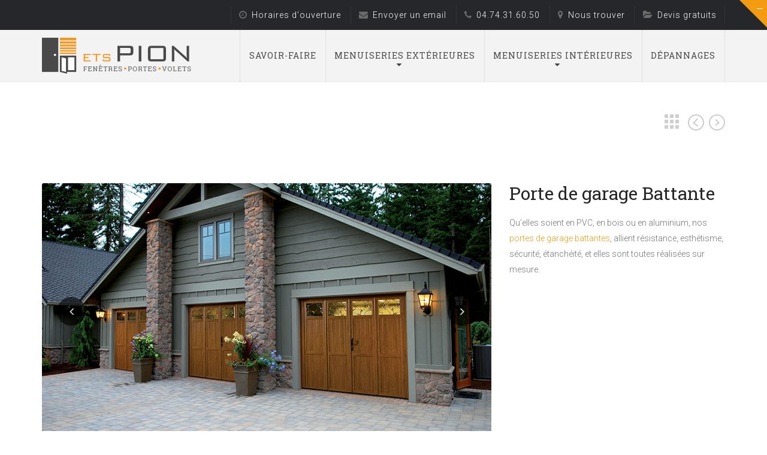

--- FILE ---
content_type: text/html; charset=UTF-8
request_url: https://www.ets-pion.fr/produit/porte-de-garage-battante/
body_size: 12843
content:
<!DOCTYPE html>
<html lang="fr-FR">
<head>
<meta charset="UTF-8" />
<meta name="google-site-verification" content="HznTp0isdaYiOsveUT3f3bdKYISh6XU1DROxr0RN0MY" />
<title>Porte de garage Battante - Ets Pion - Fenêtres Portes Volets</title>
<link rel="profile" href="https://gmpg.org/xfn/11" />
<link rel="stylesheet" type="text/css" media="all" href="https://www.ets-pion.fr/wp-content/themes/etspion/style.css" />
	<link rel="shortcut icon" href="https://www.ets-pion.fr/wp-content/themes/etspion/images/favicon.png" />
	<link rel='stylesheet' id='config-css'  href='https://www.ets-pion.fr/wp-content/themes/etspion/css/ts-config.css' type='text/css' media='all' />
	<link rel='stylesheet' id='mailchimp-checkbox-css'  href='https://www.ets-pion.fr/wp-content/themes/etspion/css/checkbox.min.css' type='text/css' media='all' />
	<link rel="stylesheet" href="https://maxcdn.bootstrapcdn.com/font-awesome/4.4.0/css/font-awesome.min.css">

	<link rel='stylesheet' id='jquery.flipcountdown-css'  href='https://www.ets-pion.fr/wp-content/themes/etspion/css/jquery.flipcountdown.css' type='text/css' media='all' />
	<link rel='stylesheet' id='jquery-ui-css'  href='https://www.ets-pion.fr/wp-content/themes/etspion/css/jquery-ui.css' type='text/css' media='all' />
	<link rel='stylesheet' id='bootstrap.min-css'  href='https://www.ets-pion.fr/wp-content/themes/etspion/css/bootstrap.min.css' type='text/css' media='all' />
	<link rel='stylesheet' id='owl.carousel-css'  href='https://www.ets-pion.fr/wp-content/themes/etspion/css/owl.carousel.css' type='text/css' media='all' />
	<link rel='stylesheet' id='easy-responsive-tabs-css'  href='https://www.ets-pion.fr/wp-content/themes/etspion/css/easy-responsive-tabs.css' type='text/css' media='all' />
	<link rel='stylesheet' id='jquery.circliful-css'  href='https://www.ets-pion.fr/wp-content/themes/etspion/css/jquery.circliful.css' type='text/css' media='all' />
	<link rel='stylesheet' id='cubeportfolio.min-css'  href='https://www.ets-pion.fr/wp-content/themes/etspion/css/cubeportfolio.min.css' type='text/css' media='all' />
	<link rel='stylesheet' id='megamenu-css'  href='https://www.ets-pion.fr/wp-content/themes/etspion/css/megamenu.css' type='text/css' media='all' />
	<link rel='stylesheet' id='styles-css'  href='https://www.ets-pion.fr/wp-content/themes/etspion/css/styles.css' type='text/css' media='all' />
	<link rel="stylesheet" id="custom-css" href="https://www.ets-pion.fr/wp-content/themes/etspion/css/mobile.css" type="text/css" media="all" />
	<link rel="stylesheet" href="https://www.ets-pion.fr/wp-content/themes/etspion/vendor/simple-line-icons/css/simple-line-icons.min.css">
	<!--[if IE 8]><link rel="stylesheet" type="text/css" href="css/vc-ie8.css" media="screen"><![endif]-->
	<link rel='stylesheet'   href='https://www.ets-pion.fr/wp-content/themes/etspion/css/layout.css' type='text/css' media='all' />
	<link href='https://fonts.googleapis.com/css?family=Roboto:400,300,400italic,300italic,500,700,500italic|Roboto+Slab:400,700,300' rel='stylesheet' type='text/css'>
<script>
  (function(i,s,o,g,r,a,m){i['GoogleAnalyticsObject']=r;i[r]=i[r]||function(){
  (i[r].q=i[r].q||[]).push(arguments)},i[r].l=1*new Date();a=s.createElement(o),
  m=s.getElementsByTagName(o)[0];a.async=1;a.src=g;m.parentNode.insertBefore(a,m)
  })(window,document,'script','https://www.google-analytics.com/analytics.js','ga');

  ga('create', 'UA-96035056-1', 'auto');
  ga('send', 'pageview');

</script>
<script type="text/javascript">
$(document).ready(function() {
 
 function disable_linking() {
         if(screen.width<=1200 ){
         return false;
    }
 
 }
 
})
</script>


<meta name='robots' content='index, follow, max-image-preview:large, max-snippet:-1, max-video-preview:-1' />

	<!-- This site is optimized with the Yoast SEO plugin v17.4 - https://yoast.com/wordpress/plugins/seo/ -->
	<meta name="description" content="En PVC, en bois ou en aluminium, porte de garage battante, allient résistance, esthétisme, sécurité, étanchéité, et réalisées sur mesure." />
	<link rel="canonical" href="https://www.ets-pion.fr/produit/porte-de-garage-battante/" />
	<meta property="og:locale" content="fr_FR" />
	<meta property="og:type" content="article" />
	<meta property="og:title" content="Porte de garage Battante - Ets Pion - Fenêtres Portes Volets" />
	<meta property="og:description" content="En PVC, en bois ou en aluminium, porte de garage battante, allient résistance, esthétisme, sécurité, étanchéité, et réalisées sur mesure." />
	<meta property="og:url" content="https://www.ets-pion.fr/produit/porte-de-garage-battante/" />
	<meta property="og:site_name" content="Ets Pion - Fenêtres Portes Volets" />
	<meta property="article:modified_time" content="2017-03-10T18:02:51+00:00" />
	<meta property="og:image" content="https://www.ets-pion.fr/wp-content/uploads/2016/02/000004000160_mod-BOIS.jpg" />
	<meta property="og:image:width" content="750" />
	<meta property="og:image:height" content="422" />
	<meta name="twitter:card" content="summary" />
	<script type="application/ld+json" class="yoast-schema-graph">{"@context":"https://schema.org","@graph":[{"@type":"WebSite","@id":"https://www.ets-pion.fr/#website","url":"https://www.ets-pion.fr/","name":"Ets Pion - Fen\u00eatres Portes Volets","description":"Fen\u00eatres Portes Volets","potentialAction":[{"@type":"SearchAction","target":{"@type":"EntryPoint","urlTemplate":"https://www.ets-pion.fr/?s={search_term_string}"},"query-input":"required name=search_term_string"}],"inLanguage":"fr-FR"},{"@type":"ImageObject","@id":"https://www.ets-pion.fr/produit/porte-de-garage-battante/#primaryimage","inLanguage":"fr-FR","url":"https://www.ets-pion.fr/wp-content/uploads/2016/02/000004000160_mod-BOIS.jpg","contentUrl":"https://www.ets-pion.fr/wp-content/uploads/2016/02/000004000160_mod-BOIS.jpg","width":750,"height":422,"caption":"Porte de garage Battante"},{"@type":"WebPage","@id":"https://www.ets-pion.fr/produit/porte-de-garage-battante/#webpage","url":"https://www.ets-pion.fr/produit/porte-de-garage-battante/","name":"Porte de garage Battante - Ets Pion - Fen\u00eatres Portes Volets","isPartOf":{"@id":"https://www.ets-pion.fr/#website"},"primaryImageOfPage":{"@id":"https://www.ets-pion.fr/produit/porte-de-garage-battante/#primaryimage"},"datePublished":"2016-02-15T09:55:11+00:00","dateModified":"2017-03-10T18:02:51+00:00","description":"En PVC, en bois ou en aluminium, porte de garage battante, allient r\u00e9sistance, esth\u00e9tisme, s\u00e9curit\u00e9, \u00e9tanch\u00e9it\u00e9, et r\u00e9alis\u00e9es sur mesure.","breadcrumb":{"@id":"https://www.ets-pion.fr/produit/porte-de-garage-battante/#breadcrumb"},"inLanguage":"fr-FR","potentialAction":[{"@type":"ReadAction","target":["https://www.ets-pion.fr/produit/porte-de-garage-battante/"]}]},{"@type":"BreadcrumbList","@id":"https://www.ets-pion.fr/produit/porte-de-garage-battante/#breadcrumb","itemListElement":[{"@type":"ListItem","position":1,"name":"Accueil","item":"https://www.ets-pion.fr/"},{"@type":"ListItem","position":2,"name":"Porte de garage Battante"}]}]}</script>
	<!-- / Yoast SEO plugin. -->


<link rel='dns-prefetch' href='//www.ets-pion.fr' />
<link rel='dns-prefetch' href='//s.w.org' />
<link rel="alternate" type="application/rss+xml" title="Ets Pion - Fenêtres Portes Volets &raquo; Flux" href="https://www.ets-pion.fr/feed/" />
<link rel="alternate" type="application/rss+xml" title="Ets Pion - Fenêtres Portes Volets &raquo; Flux des commentaires" href="https://www.ets-pion.fr/comments/feed/" />
		<!-- This site uses the Google Analytics by ExactMetrics plugin v7.1.0 - Using Analytics tracking - https://www.exactmetrics.com/ -->
							<script src="//www.googletagmanager.com/gtag/js?id=UA-96035056-1"  type="text/javascript" data-cfasync="false" async></script>
			<script type="text/javascript" data-cfasync="false">
				var em_version = '7.1.0';
				var em_track_user = true;
				var em_no_track_reason = '';
				
								var disableStrs = [
															'ga-disable-UA-96035056-1',
									];

				/* Function to detect opted out users */
				function __gtagTrackerIsOptedOut() {
					for ( var index = 0; index < disableStrs.length; index++ ) {
						if ( document.cookie.indexOf( disableStrs[ index ] + '=true' ) > -1 ) {
							return true;
						}
					}

					return false;
				}

				/* Disable tracking if the opt-out cookie exists. */
				if ( __gtagTrackerIsOptedOut() ) {
					for ( var index = 0; index < disableStrs.length; index++ ) {
						window[ disableStrs[ index ] ] = true;
					}
				}

				/* Opt-out function */
				function __gtagTrackerOptout() {
					for ( var index = 0; index < disableStrs.length; index++ ) {
						document.cookie = disableStrs[ index ] + '=true; expires=Thu, 31 Dec 2099 23:59:59 UTC; path=/';
						window[ disableStrs[ index ] ] = true;
					}
				}

				if ( 'undefined' === typeof gaOptout ) {
					function gaOptout() {
						__gtagTrackerOptout();
					}
				}
								window.dataLayer = window.dataLayer || [];

				window.ExactMetricsDualTracker = {
					helpers: {},
					trackers: {},
				};
				if ( em_track_user ) {
					function __gtagDataLayer() {
						dataLayer.push( arguments );
					}

					function __gtagTracker( type, name, parameters ) {
						if ( type === 'event' ) {
							
															parameters.send_to = exactmetrics_frontend.ua;
								__gtagDataLayer.apply( null, arguments );
													} else {
							__gtagDataLayer.apply( null, arguments );
						}
					}
					__gtagTracker( 'js', new Date() );
					__gtagTracker( 'set', {
						'developer_id.dNDMyYj' : true,
											} );
															__gtagTracker( 'config', 'UA-96035056-1', {"forceSSL":"true"} );
										window.gtag = __gtagTracker;										(
						function () {
							/* https://developers.google.com/analytics/devguides/collection/analyticsjs/ */
							/* ga and __gaTracker compatibility shim. */
							var noopfn = function () {
								return null;
							};
							var newtracker = function () {
								return new Tracker();
							};
							var Tracker = function () {
								return null;
							};
							var p = Tracker.prototype;
							p.get = noopfn;
							p.set = noopfn;
							p.send = function (){
								var args = Array.prototype.slice.call(arguments);
								args.unshift( 'send' );
								__gaTracker.apply(null, args);
							};
							var __gaTracker = function () {
								var len = arguments.length;
								if ( len === 0 ) {
									return;
								}
								var f = arguments[len - 1];
								if ( typeof f !== 'object' || f === null || typeof f.hitCallback !== 'function' ) {
									if ( 'send' === arguments[0] ) {
										var hitConverted, hitObject = false, action;
										if ( 'event' === arguments[1] ) {
											if ( 'undefined' !== typeof arguments[3] ) {
												hitObject = {
													'eventAction': arguments[3],
													'eventCategory': arguments[2],
													'eventLabel': arguments[4],
													'value': arguments[5] ? arguments[5] : 1,
												}
											}
										}
										if ( 'pageview' === arguments[1] ) {
											if ( 'undefined' !== typeof arguments[2] ) {
												hitObject = {
													'eventAction': 'page_view',
													'page_path' : arguments[2],
												}
											}
										}
										if ( typeof arguments[2] === 'object' ) {
											hitObject = arguments[2];
										}
										if ( typeof arguments[5] === 'object' ) {
											Object.assign( hitObject, arguments[5] );
										}
										if ( 'undefined' !== typeof arguments[1].hitType ) {
											hitObject = arguments[1];
											if ( 'pageview' === hitObject.hitType ) {
												hitObject.eventAction = 'page_view';
											}
										}
										if ( hitObject ) {
											action = 'timing' === arguments[1].hitType ? 'timing_complete' : hitObject.eventAction;
											hitConverted = mapArgs( hitObject );
											__gtagTracker( 'event', action, hitConverted );
										}
									}
									return;
								}

								function mapArgs( args ) {
									var arg, hit = {};
									var gaMap = {
										'eventCategory': 'event_category',
										'eventAction': 'event_action',
										'eventLabel': 'event_label',
										'eventValue': 'event_value',
										'nonInteraction': 'non_interaction',
										'timingCategory': 'event_category',
										'timingVar': 'name',
										'timingValue': 'value',
										'timingLabel': 'event_label',
										'page' : 'page_path',
										'location' : 'page_location',
										'title' : 'page_title',
									};
									for ( arg in args ) {
																				if ( ! ( ! args.hasOwnProperty(arg) || ! gaMap.hasOwnProperty(arg) ) ) {
											hit[gaMap[arg]] = args[arg];
										} else {
											hit[arg] = args[arg];
										}
									}
									return hit;
								}

								try {
									f.hitCallback();
								} catch ( ex ) {
								}
							};
							__gaTracker.create = newtracker;
							__gaTracker.getByName = newtracker;
							__gaTracker.getAll = function () {
								return [];
							};
							__gaTracker.remove = noopfn;
							__gaTracker.loaded = true;
							window['__gaTracker'] = __gaTracker;
						}
					)();
									} else {
										console.log( "" );
					( function () {
							function __gtagTracker() {
								return null;
							}
							window['__gtagTracker'] = __gtagTracker;
							window['gtag'] = __gtagTracker;
					} )();
									}
			</script>
				<!-- / Google Analytics by ExactMetrics -->
				<script type="text/javascript">
			window._wpemojiSettings = {"baseUrl":"https:\/\/s.w.org\/images\/core\/emoji\/13.1.0\/72x72\/","ext":".png","svgUrl":"https:\/\/s.w.org\/images\/core\/emoji\/13.1.0\/svg\/","svgExt":".svg","source":{"concatemoji":"https:\/\/www.ets-pion.fr\/wp-includes\/js\/wp-emoji-release.min.js?ver=5.8.1"}};
			!function(e,a,t){var n,r,o,i=a.createElement("canvas"),p=i.getContext&&i.getContext("2d");function s(e,t){var a=String.fromCharCode;p.clearRect(0,0,i.width,i.height),p.fillText(a.apply(this,e),0,0);e=i.toDataURL();return p.clearRect(0,0,i.width,i.height),p.fillText(a.apply(this,t),0,0),e===i.toDataURL()}function c(e){var t=a.createElement("script");t.src=e,t.defer=t.type="text/javascript",a.getElementsByTagName("head")[0].appendChild(t)}for(o=Array("flag","emoji"),t.supports={everything:!0,everythingExceptFlag:!0},r=0;r<o.length;r++)t.supports[o[r]]=function(e){if(!p||!p.fillText)return!1;switch(p.textBaseline="top",p.font="600 32px Arial",e){case"flag":return s([127987,65039,8205,9895,65039],[127987,65039,8203,9895,65039])?!1:!s([55356,56826,55356,56819],[55356,56826,8203,55356,56819])&&!s([55356,57332,56128,56423,56128,56418,56128,56421,56128,56430,56128,56423,56128,56447],[55356,57332,8203,56128,56423,8203,56128,56418,8203,56128,56421,8203,56128,56430,8203,56128,56423,8203,56128,56447]);case"emoji":return!s([10084,65039,8205,55357,56613],[10084,65039,8203,55357,56613])}return!1}(o[r]),t.supports.everything=t.supports.everything&&t.supports[o[r]],"flag"!==o[r]&&(t.supports.everythingExceptFlag=t.supports.everythingExceptFlag&&t.supports[o[r]]);t.supports.everythingExceptFlag=t.supports.everythingExceptFlag&&!t.supports.flag,t.DOMReady=!1,t.readyCallback=function(){t.DOMReady=!0},t.supports.everything||(n=function(){t.readyCallback()},a.addEventListener?(a.addEventListener("DOMContentLoaded",n,!1),e.addEventListener("load",n,!1)):(e.attachEvent("onload",n),a.attachEvent("onreadystatechange",function(){"complete"===a.readyState&&t.readyCallback()})),(n=t.source||{}).concatemoji?c(n.concatemoji):n.wpemoji&&n.twemoji&&(c(n.twemoji),c(n.wpemoji)))}(window,document,window._wpemojiSettings);
		</script>
		<style type="text/css">
img.wp-smiley,
img.emoji {
	display: inline !important;
	border: none !important;
	box-shadow: none !important;
	height: 1em !important;
	width: 1em !important;
	margin: 0 .07em !important;
	vertical-align: -0.1em !important;
	background: none !important;
	padding: 0 !important;
}
</style>
	<link rel='stylesheet' id='wp-block-library-css'  href='https://www.ets-pion.fr/wp-includes/css/dist/block-library/style.min.css?ver=5.8.1' type='text/css' media='all' />
<link rel='stylesheet' id='contact-form-7-css'  href='https://www.ets-pion.fr/wp-content/plugins/contact-form-7/includes/css/styles.css?ver=5.5.1' type='text/css' media='all' />
<script type='text/javascript' id='exactmetrics-frontend-script-js-extra'>
/* <![CDATA[ */
var exactmetrics_frontend = {"js_events_tracking":"true","download_extensions":"zip,mp3,mpeg,pdf,docx,pptx,xlsx,rar","inbound_paths":"[{\"path\":\"\\\/go\\\/\",\"label\":\"affiliate\"},{\"path\":\"\\\/recommend\\\/\",\"label\":\"affiliate\"}]","home_url":"https:\/\/www.ets-pion.fr","hash_tracking":"false","ua":"UA-96035056-1","v4_id":""};
/* ]]> */
</script>
<script type='text/javascript' src='https://www.ets-pion.fr/wp-content/plugins/google-analytics-dashboard-for-wp/assets/js/frontend-gtag.min.js?ver=7.1.0' id='exactmetrics-frontend-script-js'></script>
<link rel="https://api.w.org/" href="https://www.ets-pion.fr/wp-json/" /><link rel="EditURI" type="application/rsd+xml" title="RSD" href="https://www.ets-pion.fr/xmlrpc.php?rsd" />
<link rel="wlwmanifest" type="application/wlwmanifest+xml" href="https://www.ets-pion.fr/wp-includes/wlwmanifest.xml" /> 
<meta name="generator" content="WordPress 5.8.1" />
<link rel='shortlink' href='https://www.ets-pion.fr/?p=56' />
<link rel="alternate" type="application/json+oembed" href="https://www.ets-pion.fr/wp-json/oembed/1.0/embed?url=https%3A%2F%2Fwww.ets-pion.fr%2Fproduit%2Fporte-de-garage-battante%2F" />
<link rel="alternate" type="text/xml+oembed" href="https://www.ets-pion.fr/wp-json/oembed/1.0/embed?url=https%3A%2F%2Fwww.ets-pion.fr%2Fproduit%2Fporte-de-garage-battante%2F&#038;format=xml" />
</head>

<body data-rsssl=1>
<div id="map"></div>

    <!--Wrapper-->
    <div id="wrapper">
    	<header>
			<div class="top-header">
				<div class="container">
					<div class="row">
						<div class="top-info col-sm-12 pull-right">
							<ul><li><a href="https://www.ets-pion.fr/contact"><i class="fa fa-clock-o"></i>Horaires d'ouverture</a></li>
								<li><a href="https://www.ets-pion.fr/contact"><i class="fa fa-envelope"></i>Envoyer un email</a></li>
								<li><a href="tel:+33474316050"><i class="fa fa-phone"></i>04.74.31.60.50</a></li>
								<li><a href="https://www.ets-pion.fr/contact"><i class="fa fa-map-marker"></i>Nous trouver</a></li>
								<li><a href="https://www.ets-pion.fr/contact"><i class="fa fa-folder-open"></i>Devis gratuits </a></li>
							</ul>                   
						</div>
					</div>
				</div>
			</div>
			<a class="toggle-bar-btn fade-toggle hidden-phone" href="#"><span class="ts-infobar infobar-up"></span></a>
			<div class="main-header">
				<div class="container">
					<div class="logo margin-0">
						<a href="https://www.ets-pion.fr" class="ariva_logo"><img src="https://www.ets-pion.fr/wp-content/themes/etspion/images/logo.png"  alt="ETS PION : Fenêtres - Portes - Volets / Menuiseries et fermetures pour Professionnels et Particuliers depuis 1970."></a>
					</div>
					<a href="#" class="mobile-navigation"><i class="fa fa-bars"></i></a>
					<div class="pull-right ts-mainmenu page-computer">
						<nav class="main-menu nav-menu">
							<ul id="menu-main-menu" class="active menu-nav list-inline ts-response-simple ts-response-stack ts-effect-slide-top">
								<li class="menu-item">
									<a title="Savoir-Faire" href="https://www.ets-pion.fr/menuiseries-exterieures-et-menuiseries-interieures">Savoir-faire</a>
								</li>

								<li  class="menu-item megamenu-item">
									<a title="Menuiseries Extérieurs" onclick="disable_linking()" href="https://www.ets-pion.fr/categorie-produit/menuiseries-exterieures/">Menuiseries extérieures</a>
									<ul class="dropdown-menu">
										<li>
											<div class="megamenu-content ">													
												<div class="col-sm-3">
													<a href="https://www.ets-pion.fr/categorie-produit/fenetre-porte-fenetre"><p class="widgettitle">Fenêtres / Portes fenêtres</p></a>
													<div class="menu-layout-features-container">
														<ul id="menu-layout-features" class="menu">
															 																															                                                                		<li class="menu-item"><a href="https://www.ets-pion.fr/produit/fenetre-bois-et-alu/"><i class="fa fa-chevron-right"></i>Fenêtre Bois / Alu</a></li>
																                                                                 		<li class="menu-item"><a href="https://www.ets-pion.fr/produit/fenetre-pvc/"><i class="fa fa-chevron-right"></i>Fenêtre PVC</a></li>
																                                                                 		<li class="menu-item"><a href="https://www.ets-pion.fr/produit/fenetre-alu/"><i class="fa fa-chevron-right"></i>Fenêtre Aluminium</a></li>
																                                                                  														
                                                        </ul>
													</div>
												</div>
												<div class="col-sm-3">
													<a href="https://www.ets-pion.fr/categorie-produit/porte-dentree"><p class="widgettitle">Portes d'entrées</p></a>
													<div class="menu-function-features-container">
														<ul id="menu-function-features" class="menu">
															
                                                            																															                                                                		<li class="menu-item"><a href="https://www.ets-pion.fr/produit/porte-dentree-alu/"><i class="fa fa-chevron-right"></i>Porte d&rsquo;entrée Aluminium</a></li>
																                                                                 		<li class="menu-item"><a href="https://www.ets-pion.fr/produit/porte-d-entree-pvc/"><i class="fa fa-chevron-right"></i>Porte d&rsquo;entrée PVC</a></li>
																                                                                 		<li class="menu-item"><a href="https://www.ets-pion.fr/produit/porte-dentree-acier/"><i class="fa fa-chevron-right"></i>Porte d&rsquo;entrée Acier</a></li>
																                                                                 		<li class="menu-item"><a href="https://www.ets-pion.fr/produit/porte-dentree-bois-aluminium/"><i class="fa fa-chevron-right"></i>Porte d&rsquo;entrée Bois / Aluminium</a></li>
																                                                                 		<li class="menu-item"><a href="https://www.ets-pion.fr/produit/portedentreebois/"><i class="fa fa-chevron-right"></i>Porte d&rsquo;entrée Bois</a></li>
																                                                                  															
														</ul>
													</div>
												</div> 
												<div class="col-sm-3">
													<a href="https://www.ets-pion.fr/categorie-produit/volet"><p class="widgettitle">Fermetures / Occultations</p></a>
													<div class="menu-portfolios-pages-container">
														<ul id="menu-portfolios-pages" class="menu">
															
                                                            																															                                                                		<li class="menu-item"><a href="https://www.ets-pion.fr/produit/volets-roulants-a-vienne/"><i class="fa fa-chevron-right"></i>Volets Roulants</a></li>
																                                                                 		<li class="menu-item"><a href="https://www.ets-pion.fr/produit/grilles-de-defences/"><i class="fa fa-chevron-right"></i>Grilles de défense</a></li>
																                                                                 		<li class="menu-item"><a href="https://www.ets-pion.fr/produit/volet-coulissant/"><i class="fa fa-chevron-right"></i>Volet Coulissant</a></li>
																                                                                 		<li class="menu-item"><a href="https://www.ets-pion.fr/produit/volet-battant-aluminium/"><i class="fa fa-chevron-right"></i>Volet Battant Alu</a></li>
																                                                                 		<li class="menu-item"><a href="https://www.ets-pion.fr/produit/volet-battant-bois/"><i class="fa fa-chevron-right"></i>Volet Battant Bois</a></li>
																                                                                 		<li class="menu-item"><a href="https://www.ets-pion.fr/produit/volet-battant-pvc/"><i class="fa fa-chevron-right"></i>Volet Battant PVC</a></li>
																                                                                 		<li class="menu-item"><a href="https://www.ets-pion.fr/produit/store-banne/"><i class="fa fa-chevron-right"></i>Store Banne</a></li>
																                                                                  															
														</ul>
													</div>
												</div>
												<div class="col-sm-3">
													<a href="https://www.ets-pion.fr/categorie-produit/porte-garage-portail-cloture"><p class="widgettitle">Porte garage / Portail / Cloture</p></a>
													<div class="menu-portfolios-pages-container">
														<ul id="menu-portfolios-pages" class="menu">
															
                                                             																															                                                                		<li class="menu-item"><a href="https://www.ets-pion.fr/produit/portail-et-cloture-aluminum-et-pvc/"><i class="fa fa-chevron-right"></i>Portail et Clôture Aluminium et PVC</a></li>
																                                                                 		<li class="menu-item"><a href="https://www.ets-pion.fr/produit/porte-de-garage-battante/"><i class="fa fa-chevron-right"></i>Porte de garage Battante</a></li>
																                                                                 		<li class="menu-item"><a href="https://www.ets-pion.fr/produit/porte-de-garage-enroulable/"><i class="fa fa-chevron-right"></i>Porte de garage Enroulable</a></li>
																                                                                 		<li class="menu-item"><a href="https://www.ets-pion.fr/produit/porte-de-garage-sectionnelle/"><i class="fa fa-chevron-right"></i>Porte de garage Sectionnelle</a></li>
																                                                                 		<li class="menu-item"><a href="https://www.ets-pion.fr/produit/motorisation-pour-vos-volets-roulants/"><i class="fa fa-chevron-right"></i>Motorisation</a></li>
																                                                                  															
														</ul>
													</div>
												</div> 
											</div>
										</li>
									</ul>
								</li>
								<li  class="menu-item megamenu-item">
									<a title="Menuiseries Intérieures" class="clique-mobile"  onclick="disable_linking()" href="https://www.ets-pion.fr/categorie-produit/menuiseries-interieures">Menuiseries intérieures</a>
									<ul class="dropdown-menu">
										<li>
											<div class="megamenu-content ">													
												<div class="col-sm-3">
													<a href="https://www.ets-pion.fr/categorie-produit/portes-interieures"><p class="widgettitle">Portes intérieures</p></a>
													<div class="menu-layout-features-container">
														<ul id="menu-layout-features" class="menu">
															
                                                             																															                                                                		<li class="menu-item"><a href="https://www.ets-pion.fr/produit/porte-battante/"><i class="fa fa-chevron-right"></i>Porte Battante</a></li>
																                                                                 		<li class="menu-item"><a href="https://www.ets-pion.fr/produit/porte-a-galandage/"><i class="fa fa-chevron-right"></i>Porte à Galandage</a></li>
																                                                                  																													
														</ul>
													</div>
												</div>
												<div class="col-sm-3">
													<a href="https://www.ets-pion.fr/categorie-produit/placard-et-dressing"><p class="widgettitle">Placard et Dressing</p></a>
													<div class="menu-function-features-container">
														<ul id="menu-portfolios-pages" class="menu">
															
															 																															                                                                		<li class="menu-item"><a href="https://www.ets-pion.fr/produit/placard-et-dressing-ets-pion/"><i class="fa fa-chevron-right"></i>Aménagements de placard et dressing</a></li>
																                                                                 		<li class="menu-item"><a href="https://www.ets-pion.fr/produit/portes-et-facades-de-placard/"><i class="fa fa-chevron-right"></i>Portes et Façades de placard</a></li>
																                                                                  														
                                                        </ul>
													</div>
												</div> 
												<div class="col-sm-2">
													<a href="https://www.ets-pion.fr/categorie-produit/escalier"><p class="widgettitle">Escaliers</p></a>
													<div class="menu-portfolios-pages-container">
														<ul id="menu-portfolios-pages" class="menu">
															
															 																															                                                                		<li class="menu-item"><a href="https://www.ets-pion.fr/produit/escalier-en-acier/"><i class="fa fa-chevron-right"></i>Escalier Acier</a></li>
																                                                                 		<li class="menu-item"><a href="https://www.ets-pion.fr/produit/escalier-en-bois/"><i class="fa fa-chevron-right"></i>Escalier En Bois</a></li>
																                                                                  														
                                                        </ul>
													</div>
												</div>

												<div class="col-sm-2">
													<a href="https://www.ets-pion.fr/categorie-produit/verriere-atelier-et-separation-de-pieces"><p class="widgettitle">Verrières</p></a>
													<div class="menu-portfolios-pages-container">
														<ul id="menu-portfolios-pages" class="menu">
															
															 																															                                                                		<li class="menu-item"><a href="https://www.ets-pion.fr/produit/verrieres-d-ateliers-a-vienne/"><i class="fa fa-chevron-right"></i>Verrières d&rsquo;Ateliers / Séparations De Pièces</a></li>
																                                                                  														
														
                                                        </ul>
													</div>
												</div> 
												<div class="col-sm-2">
													<a href="https://www.ets-pion.fr/categorie-produit/parquet"><p class="widgettitle">Parquets</p></a>
													<div class="menu-portfolios-pages-container">
														<ul id="menu-portfolios-pages" class="menu">
															
															 																															                                                                		<li class="menu-item"><a href="https://www.ets-pion.fr/produit/parquet-massif/"><i class="fa fa-chevron-right"></i>Parquet Massif</a></li>
																                                                                 		<li class="menu-item"><a href="https://www.ets-pion.fr/produit/parquet-statifie/"><i class="fa fa-chevron-right"></i>Parquet Stratifié</a></li>
																                                                                  														
														
                                                        </ul>
													</div>
												</div> 
											</div>
										</li>
									</ul>
								</li>
								<li class="menu-item  current-menu-parent">
									<a title="Dépannage" href="https://www.ets-pion.fr/depannage" class="clique-mobile" onclick="disable_linking()" >Dépannages</a>
									
								</li>
							</ul>                          										
						</nav>
					</div>
					<a href="#" class="mobile-navigation"><i class="fa fa-bars"></i></a>
					<div class="pull-right ts-mainmenu page-mobile">
						<nav class="main-menu nav-menu">
							<ul id="menu-main-menu" class="active menu-nav list-inline ts-response-simple ts-response-stack ts-effect-slide-top">
								<li class="menu-item">
									<a title="Accueil" href="https://www.ets-pion.fr">Accueil</a>
								</li>
								<li class="menu-item">
									<a title="Savoir-Faire" href="https://www.ets-pion.fr/menuiseries-exterieures-et-menuiseries-interieures">Savoir-faire</a>
								</li>
								<li class="menu-item">
									<a title="Menuiseries extérieures" href="https://www.ets-pion.fr/categorie-produit/menuiseries-exterieures/">Menuiseries extérieures</a>
								</li>
								<li class="menu-item">
									<a title="Menuiseries intérieures" href="https://www.ets-pion.fr/categorie-produit/menuiseries-interieures/">Menuiseries intérieures</a>
								</li>
								<li class="menu-item">
									<a title="Dépannages" href="https://www.ets-pion.fr/depannage">Dépannages</a>
								</li>
								<li class="menu-item">
									<a title="Contact" href="https://www.ets-pion.fr/contact-vienne">Contact</a>
								</li>
							</ul>                          										
						</nav>
					</div>
				</div>        
			</div>
		</header>

<!--portfolio Single-->
				<section id="portfolio-single" class="portfolio-single">
					<div class="container">
						<div class="portfolio-header">
														<ul class="pull-right">
								<li><a href="https://www.ets-pion.fr/categorie-produit/porte-garage-portail-cloture" class="icon-bt bt-grid">Porte garage / Portail / Cloture</a></li>
                                <li><a href="https://www.ets-pion.fr/produit/porte-de-garage-enroulable/" rel="prev">Précédent</a></li>
                                <li><a href="https://www.ets-pion.fr/produit/portail-et-cloture-aluminum-et-pvc/" rel="next">Suivant</a></li>
                                
								
							</ul>
						</div>
						<div class="row">
                        							<!--Portfolio Single Left-->
							<div class="col-sm-12 col-md-12 portfolio-single-left">
								 <!--Portfolio Single Slide-->
						<!--Portfolio Single Slide-->						
							<div  class="ts-web-design-main parallax-section">
								<div class="row">
									<div class="col-sm-12">
									<div class="ts-wrapper">
											<div  class="ts-web-design-top">
											<div class="row">
												<div class="inner-row clearfix">
													<div class="col-sm-8">
														<div class="owl-portfolio-slider">
															<div id="owl-portfolio-slider" class="ts-portfolio-slider">
																<div class="slider-item">
																	<img width="750" height="422" src="https://www.ets-pion.fr/wp-content/uploads/2016/02/000004000160_mod-BOIS.jpg" class="attachment-full size-full wp-post-image" alt="Porte de garage Battante" loading="lazy" srcset="https://www.ets-pion.fr/wp-content/uploads/2016/02/000004000160_mod-BOIS.jpg 750w, https://www.ets-pion.fr/wp-content/uploads/2016/02/000004000160_mod-BOIS-300x169.jpg 300w" sizes="(max-width: 750px) 100vw, 750px" />																</div>
                                                                
                                                               
<div class="slider-item">
																	<img src="4"/>
																</div>
   


<div class="slider-item">
																	<img src="4"/>
																</div>
   


<div class="slider-item">
																	<img src=""/>
																</div>
   


<div class="slider-item">
																	<img src=""/>
																</div>
   


<div class="slider-item">
																	<img src=""/>
																</div>
   


<div class="slider-item">
																	<img src=""/>
																</div>
   


<div class="slider-item">
																	<img src=""/>
																</div>
   


<div class="slider-item">
																	<img src=""/>
																</div>
   


<div class="slider-item">
																	<img src=""/>
																</div>
   


<div class="slider-item">
																	<img src=""/>
																</div>
   
															</div>
														</div>
													</div>
                                                    
                                                    
                                                    
													<div class="col-sm-4">
														<div class="ts-wrapper">
															<div class="ts-web-design-top-left" >
																<div class="ts-wrapper styled_content">
																	<h1 class="portfolio-title">Porte de garage Battante</h1>
																	<p><p>Qu&rsquo;elles soient en PVC, en bois ou en aluminium, nos <a href="http://s630056522.onlinehome.fr/categorie-produit/porte-garage-portail-cloture">portes de garage battantes</a>, allient résistance, esthétisme, sécurité, étanchéité, et elles sont toutes réalisées sur mesure.</p>
</p>
																</div> 
															</div> 
														</div> 
													</div>

												</div>
											</div>
										</div>
									</div>
										<div class="ts-wrapper">
																					 
							</div> 
						</div>
					</div>
							
							<!--ENd Portfolio Single Left-->
						</div>
					</div>
				</section>
				<!--End Portfolio Single-->
                
               
												
                                                                                                 
                                                                                                <div id="container_full">
				<div  class="ts-portfolio3-main parallax-section">
					<div class="row">

						<div class="col-sm-12">
							<div class="ts-wrapper">
									<div class="container">
										<h2>Produits similaires :</h2>
										<div id="grid-portfolio" class="cbp-l-grid-projects">
											<ul>
                                                
                                                                                                
												<li class="cbp-item porte">
												<div class="cbp-caption">
													<div class="cbp-caption-defaultWrap"><a href="https://www.ets-pion.fr/produit/porte-de-garage-sectionnelle/"><img width="750" height="422" src="https://www.ets-pion.fr/wp-content/uploads/2016/02/porte-de-garage-sectionnel-2.jpg" class="attachment-full size-full wp-post-image" alt="Porte de garage Sectionnelle" loading="lazy" srcset="https://www.ets-pion.fr/wp-content/uploads/2016/02/porte-de-garage-sectionnel-2.jpg 750w, https://www.ets-pion.fr/wp-content/uploads/2016/02/porte-de-garage-sectionnel-2-300x169.jpg 300w" sizes="(max-width: 750px) 100vw, 750px" /></a></div>
													<div class="cbp-caption-activeWrap">
															<div class="cbp-l-caption-alignCenter">
																<div class="cbp-l-caption-body">
																	<a class="cbp-defaultPage cbp-l-caption-buttonLeft" href="https://www.ets-pion.fr/produit/porte-de-garage-sectionnelle/"><i class="fa fa-arrow-right"></i>Voir la fiche du produit</a>
																</div>
															</div>
														</div>
												</div>
												<div class="cbp-l-grid-projects-title"><a href="https://www.ets-pion.fr/produit/porte-de-garage-sectionnelle/"><h3>Porte de garage Sectionnelle</h3></a></div>
												<div class="cbp-l-grid-projects-desc"><a href="https://www.ets-pion.fr/categorie-produit/porte-garage-portail-cloture"><p>Porte garage / Portail / Cloture</p></a></div>
												</li>
                                                
                                                                                                
												<li class="cbp-item porte">
												<div class="cbp-caption">
													<div class="cbp-caption-defaultWrap"><a href="https://www.ets-pion.fr/produit/porte-de-garage-enroulable/"><img width="750" height="422" src="https://www.ets-pion.fr/wp-content/uploads/2016/02/masterlis-enroulable.jpg" class="attachment-full size-full wp-post-image" alt="Porte de garage Enroulable" loading="lazy" srcset="https://www.ets-pion.fr/wp-content/uploads/2016/02/masterlis-enroulable.jpg 750w, https://www.ets-pion.fr/wp-content/uploads/2016/02/masterlis-enroulable-300x169.jpg 300w" sizes="(max-width: 750px) 100vw, 750px" /></a></div>
													<div class="cbp-caption-activeWrap">
															<div class="cbp-l-caption-alignCenter">
																<div class="cbp-l-caption-body">
																	<a class="cbp-defaultPage cbp-l-caption-buttonLeft" href="https://www.ets-pion.fr/produit/porte-de-garage-enroulable/"><i class="fa fa-arrow-right"></i>Voir la fiche du produit</a>
																</div>
															</div>
														</div>
												</div>
												<div class="cbp-l-grid-projects-title"><a href="https://www.ets-pion.fr/produit/porte-de-garage-enroulable/"><h3>Porte de garage Enroulable</h3></a></div>
												<div class="cbp-l-grid-projects-desc"><a href="https://www.ets-pion.fr/categorie-produit/porte-garage-portail-cloture"><p>Porte garage / Portail / Cloture</p></a></div>
												</li>
                                                
                                                                                                
												<li class="cbp-item porte">
												<div class="cbp-caption">
													<div class="cbp-caption-defaultWrap"><a href="https://www.ets-pion.fr/produit/motorisation-pour-vos-volets-roulants/"><img width="750" height="422" src="https://www.ets-pion.fr/wp-content/uploads/2016/02/iStock-511191566-2-2-min-2.jpg" class="attachment-full size-full wp-post-image" alt="Motorisation pour vos volets roulants" loading="lazy" srcset="https://www.ets-pion.fr/wp-content/uploads/2016/02/iStock-511191566-2-2-min-2.jpg 750w, https://www.ets-pion.fr/wp-content/uploads/2016/02/iStock-511191566-2-2-min-2-300x169.jpg 300w" sizes="(max-width: 750px) 100vw, 750px" /></a></div>
													<div class="cbp-caption-activeWrap">
															<div class="cbp-l-caption-alignCenter">
																<div class="cbp-l-caption-body">
																	<a class="cbp-defaultPage cbp-l-caption-buttonLeft" href="https://www.ets-pion.fr/produit/motorisation-pour-vos-volets-roulants/"><i class="fa fa-arrow-right"></i>Voir la fiche du produit</a>
																</div>
															</div>
														</div>
												</div>
												<div class="cbp-l-grid-projects-title"><a href="https://www.ets-pion.fr/produit/motorisation-pour-vos-volets-roulants/"><h3>Motorisation</h3></a></div>
												<div class="cbp-l-grid-projects-desc"><a href="https://www.ets-pion.fr/categorie-produit/porte-garage-portail-cloture"><p>Porte garage / Portail / Cloture</p></a></div>
												</li>
                                                
                                                																	</ul>
										</div>
								</div>
							</div> 
						</div> 
					</div>
				</div>
			</div>
												
																								
						

<!-- Start Bottom contact -->
		<div class="ts-section-top-footer">    
				<div class="ts-top-footer">
					<div class="container">
						<div class="row">
							<div class="col-lg-6 col-md-6 col-sm-6 ts-contact-email-info contact-info">
								<span><i class="fa fa-envelope-o"></i></span>
								<a href="https://www.ets-pion.fr/contact-vienne">Envoyer un email</a>
							</div>
							<div class="col-lg-6 col-md-6 col-sm-6 ts-contact-phone-info contact-info">
								<span><i class="fa fa-phone"></i></span>
								<a  href="tel:+33474316050">0474316050</a>
							</div>                  
						</div>                            
					</div>
				</div>
												
		</div>
		<!-- End Bottom contact -->	
<footer>
			<div class="container">
				<div class="row">
					<div class="col-lg-3 col-md-3 col-sm-6">
						<div class="ts-company-info padding-footer">
							<h2 class="title"><a href="#">Ets PION</a></h2>		
							<p><span class="fa fa-map-marker"></span> : 129 chemin de la Ravat 38200 Vienne</p>						
							<p><span class="fa fa-envelope-o"></span> : <a href="https://www.ets-pion.fr/contact-vienne">Envoyer un email</a></p>
							<p><span class="fa fa-phone"></span> : <a href="tel:0474316050">04 74 31 60 50</a></p>					
							<p><span class="fa fa-fax"></span> : <a href="mailto:no-replay@envato.com">09 82 63 74 63</a></p>
						</div>
					</div>
					<div class="col-lg-3 col-md-3 col-sm-6">
						<div class="nav_menu-1 nav_menu padding-footer">
							<h2 class="title"><a href="https://www.ets-pion.fr/categorie-produit/menuiseries-exterieures/">Menuiseries Ext.</a></h2>
							<div class="menu-support-help-container">
								<ul id="menu-support-help" class="menu"><li class="menu-item"><a title="Support Home" href="https://www.ets-pion.fr/categorie-produit/fenetre-porte-fenetre">Fenêtre / Porte fenêtre</a></li>
									<li class="menu-item"><a title="Knowledge Center" href="https://www.ets-pion.fr/categorie-produit/porte-dentree">Porte d'entrée</a></li>
									<li class="menu-item"><a title="API Documentation" href="https://www.ets-pion.fr/categorie-produit/volet">Volet</a></li>
									<li class="menu-item"><a title="Rackspace Community" href="https://www.ets-pion.fr/categorie-produit/porte-garage-portail-cloture">Porte garage / Portail / Cloture</a></li>
								</ul>
							</div>
						</div>
					</div>
					<div class="col-lg-3 col-md-3 col-sm-6">
						<div class="nav_menu-2 nav_menu padding-footer">
						<h2 class="title"><a href="https://www.ets-pion.fr/categorie-produit/menuiseries-interieures">Menuiseries Int.</a></h2>
						<div class="menu-control-panel-container">
							<ul id="menu-control-panel" class="menu">
								<li class="menu-item"><a title="Premium Hosting" href="https://www.ets-pion.fr/categorie-produit/portes-interieures">Portes intérieures</a></li>
								<li class="menu-item"><a title="Auto Install Scripts" href="https://www.ets-pion.fr/categorie-produit/placard-et-dressing">Placard et Dressing</a></li>
								<li class="menu-item"><a title="Service Status" href="https://www.ets-pion.fr/categorie-produit/escalier">Escalier</a></li>
								<li class="menu-item"><a title="Contact Us" href="https://www.ets-pion.fr/categorie-produit/parquet">Parquet</a></li>
							</ul>
						</div>
						</div>
					</div>
					<div class="col-lg-3 col-md-3 col-sm-6" >
						<div class="nav_menu-2 nav_menu padding-footer">
						<h2 class="title"><a href="https://www.ets-pion.fr/depannage">Dépannage</a></h2>
                        <div class="menu-control-panel-container">
							<ul id="menu-control-panel" class="menu">
							
                             																															                                                                
                                                                <li class="menu-item"><a href="https://www.ets-pion.fr/depannage/90/">Volets Roulants</a></li>
                                                                
                                                                                                                                
                                                                <li class="menu-item"><a href="https://www.ets-pion.fr/depannage/lolo/">Pièces détachées / Quincailleries</a></li>
                                                                
                                                                                            
                            </ul>
                        </div>
						</div>
					</div>	
				</div>
			</div>    
		</footer>
        <!-- Start copyright -->
		<div class="ts-copy-right">
			<div class="container">
				<div class="row">
					<div class="col-lg-4 col-md-12 col-sm-12">
						 <p>© 2017 ETS PION : Fenêtres / Portes / Volets | Touts droits réservés<br><a class="footer" href="https://www.ets-pion.fr/mentions-legales">Mentions Légales</a> - <a class="footer" href="https://www.ets-pion.fr/site-map">Plan du site</a> - <a class="footer" href="https://www.ets-pion.fr/annuaire">Annuaire</a></p>
					</div>
					<div class="col-lg-8 col-md-12 col-sm-12">
						<div class="ts-menu-footer">
							<nav>
								 <ul>
									<li><a href="https://www.ets-pion.fr">Accueil</a></li>
									<li><a href="https://www.ets-pion.fr/menuiseries-exterieures-et-menuiseries-interieures">Savoir-faire</a></li>
									<li><a href="https://www.ets-pion.fr/categorie-produit/menuiseries-interieures">Menuiseries Intérieures</a></li>
									<li><a href="https://www.ets-pion.fr/categorie-produit/menuiseries-exterieures/">Menuiseries extérieures</a></li>
									<li><a href="https://www.ets-pion.fr/depannage">Dépannage</a></li>									
									<li><a href="https://www.ets-pion.fr/contact-vienne">contact</a></li>
								</ul>                     
							</nav>
						</div>
					</div>
				</div>
			</div>
		</div>
		<!-- End copyright -->	

		<!-- Start popup -->	
		<div class="clr toggle-bar-fade hidden-xs" id="toggle-bar-wrap">
			<div class="clr container" id="toggle-bar">
				<div class="container">
					<div class="col-sm-6  ">                    
						<p style="font-size: 30px;margin: 0 0 20px 0;font-family: 'Roboto Slab', serif;color: #252525;">Bienvenue chez Ets PION une entreprise de plus de 40 ans d'expérience</p>
						<p>  Crée en 1970, notre societé est specialisée dans la négoce de menuiseries et fermetures. Nous avons également une équipe de poseurs pour la pose des menuiserie en rénovation. Les produits que nous commercialisons : Fenêtres, portes et volets en bois, PVC, Aluminium. Volets roulant, stores, portails, clotures, Parquets, escaliers, vitrerie etc... Tous nos produits sont de provenance de fabricants français à des prix direct d'usine très avantageux. </p>
						<div class="vcex-spacing"></div>
						<div>
								<h3>coordonnées</h3>
						</div>
												  
						<div class="vcex-list_item">
							<span><i class="fa fa-map-marker"></i></span>129 chemin de la Ravat 38200 Vienne 
						</div>
						<!-- .vcex-list_item -->
											 
						<div class="vcex-list_item">
							<span><i class="fa fa-envelope-o"></i></span><a href="https://www.ets-pion.fr/contact">Envoyer un email</a>         
						</div>
						<!-- .vcex-list_item -->
						
						<div class="vcex-list_item">
							<span><i class="fa fa-phone"></i></span><a href="tel:0474316050">04 74 31 60 50</a>              
						</div>
						<!-- .vcex-list_item -->   
						
						<div class="vcex-list_item">
							<span><i class="fa fa-fax"></i></span>09 82 63 74 63                 
						</div>
						<!-- .vcex-list_item -->   
										   
					</div> 
					<div class="col-sm-6 ">
						<h3>Nous localiser</h3>
						<script type="text/javascript" src="https://www.supportduweb.com/google_map_gen.js?lati=45.522973&long=4.892758&zoom=14&width=600&height=400&mapType=normal&map_btn_normal=yes&map_btn_satelite=yes&marqueur=yes&info_bulle="></script>

					</div> 
				</div><!-- .entry -->
			</div><!-- #toggle-bar -->
		</div>    
	 <!-- End popup -->       
	</div>
	<!-- End / Page wrap -->
    
    	<script type='text/javascript' src='https://www.ets-pion.fr/wp-content/themes/etspion/js/jquery.js'></script>
	<script type='text/javascript' src='https://www.ets-pion.fr/wp-content/themes/etspion/js/jquery-migrate.min.js'></script>
	<script type='text/javascript' src='https://www.ets-pion.fr/wp-content/themes/etspion/js/jquery.themepunch.tools.min.js'></script>
	<script type='text/javascript' src='https://www.ets-pion.fr/wp-content/themes/etspion/js/jquery.themepunch.revolution.min.js'></script> 
	<script type="text/javascript" src="https://www.ets-pion.fr/wp-content/themes/etspion/js/slideshow-homepage.js"></script>
	<script type='text/javascript' src='https://www.ets-pion.fr/wp-content/themes/etspion/js/loading.js'></script>	
	<script type='text/javascript' src='https://www.ets-pion.fr/wp-content/themes/etspion/js/accordion.js'></script>	
	<script type='text/javascript' src='https://www.ets-pion.fr/wp-content/themes/etspion/js/lasted-blog-slide.js'></script>	
	<script type='text/javascript' src='https://www.ets-pion.fr/wp-content/themes/etspion/js/comment-reply.min.js'></script>
	<script type='text/javascript' src='https://www.ets-pion.fr/wp-content/themes/etspion/js/jquery.form.min.js'></script>
	<script type='text/javascript' src='https://www.ets-pion.fr/wp-content/themes/etspion/js/scripts.js'></script>
	<script type='text/javascript' src='https://www.ets-pion.fr/wp-content/themes/etspion/js/jquery.blockUI.min.js'></script>
	<script type='text/javascript' src='https://www.ets-pion.fr/wp-content/themes/etspion/js/retina.min.js'></script>
	<script type='text/javascript' src='https://www.ets-pion.fr/wp-content/themes/etspion/js/bootstrap.min.js'></script>
	<script type='text/javascript' src='https://www.ets-pion.fr/wp-content/themes/etspion/js/jquery.appear.min.js'></script>
	<script type='text/javascript' src='https://www.ets-pion.fr/wp-content/themes/etspion/js/jquery.countTo.js'></script>
	<script type='text/javascript' src='https://www.ets-pion.fr/wp-content/themes/etspion/js/jquery.countdown.js'></script>
	<script type='text/javascript' src='https://www.ets-pion.fr/wp-content/themes/etspion/js/jquery.fitvids.js'></script>
	<script type='text/javascript' src='https://www.ets-pion.fr/wp-content/themes/etspion/js/readmore.js'></script>
	<script type='text/javascript' src='https://www.ets-pion.fr/wp-content/themes/etspion/js/subscribre.js'></script>
	<script type='text/javascript' src='https://www.ets-pion.fr/wp-content/themes/etspion/js/jquery.validate.min.js'></script>
	<script type='text/javascript' src='https://www.ets-pion.fr/wp-content/themes/etspion/js/jquery.owl.carousel.js'></script>
	<script type='text/javascript' src='https://www.ets-pion.fr/wp-content/themes/etspion/js/easyResponsiveTabs.js?'></script>
	<script type='text/javascript' src='https://www.ets-pion.fr/wp-content/themes/etspion/js/jquery.circliful.min.js'></script>
	<script type='text/javascript' src='https://www.ets-pion.fr/wp-content/themes/etspion/js/jquery.sticky.js'></script>
	<script type='text/javascript' src='https://www.ets-pion.fr/wp-content/themes/etspion/js/jquery.cubeportfolio.min.js'></script>
	<script type='text/javascript' src='https://www.ets-pion.fr/wp-content/themes/etspion/js/portfolio.js'></script>
	<script type='text/javascript' src='https://www.ets-pion.fr/wp-content/themes/etspion/js/chosen.jquery.min.js'></script>
	<script type='text/javascript' src='https://www.ets-pion.fr/wp-content/themes/etspion/js/custom.js'></script>
	<script type='text/javascript' src='https://www.ets-pion.fr/wp-content/themes/etspion/js/accordion.min.js'></script>
	<script type='text/javascript' src='https://www.ets-pion.fr/wp-content/themes/etspion/js/jquery-ui.js'></script>
	<script type='text/javascript' src='https://www.ets-pion.fr/wp-content/themes/etspion/js/accordion.min.js'></script>
	<script type="text/javascript">
/* <![CDATA[ */
(function(){try{var s,a,i,j,r,c,l=document.getElementsByTagName("a"),t=document.createElement("textarea");for(i=0;l.length-i;i++){try{a=l[i].getAttribute("href");if(a&&a.indexOf("/cdn-cgi/l/email-protection") > -1  && (a.length > 28)){s='';j=27+ 1 + a.indexOf("/cdn-cgi/l/email-protection");if (a.length > j) {r=parseInt(a.substr(j,2),16);for(j+=2;a.length>j&&a.substr(j,1)!='X';j+=2){c=parseInt(a.substr(j,2),16)^r;s+=String.fromCharCode(c);}j+=1;s+=a.substr(j,a.length-j);}t.innerHTML=s.replace(/</g,"&lt;").replace(/>/g,"&gt;");l[i].setAttribute("href","mailto:"+t.value);}}catch(e){}}}catch(e){}})();
/* ]]> */
	</script>


<script type='text/javascript' src='https://www.ets-pion.fr/wp-includes/js/comment-reply.min.js?ver=5.8.1' id='comment-reply-js'></script>
<script type='text/javascript' src='https://www.ets-pion.fr/wp-includes/js/dist/vendor/regenerator-runtime.min.js?ver=0.13.7' id='regenerator-runtime-js'></script>
<script type='text/javascript' src='https://www.ets-pion.fr/wp-includes/js/dist/vendor/wp-polyfill.min.js?ver=3.15.0' id='wp-polyfill-js'></script>
<script type='text/javascript' id='contact-form-7-js-extra'>
/* <![CDATA[ */
var wpcf7 = {"api":{"root":"https:\/\/www.ets-pion.fr\/wp-json\/","namespace":"contact-form-7\/v1"},"cached":"1"};
/* ]]> */
</script>
<script type='text/javascript' src='https://www.ets-pion.fr/wp-content/plugins/contact-form-7/includes/js/index.js?ver=5.5.1' id='contact-form-7-js'></script>
<script type='text/javascript' src='https://www.ets-pion.fr/wp-includes/js/wp-embed.min.js?ver=5.8.1' id='wp-embed-js'></script>
</body>
</html>


--- FILE ---
content_type: text/html; charset=UTF-8
request_url: https://www.supportduweb.com/google_map_gen.js?lati=45.522973&long=4.892758&zoom=14&width=600&height=400&mapType=normal&map_btn_normal=yes&map_btn_satelite=yes&marqueur=yes&info_bulle=
body_size: 277
content:
document.write('<iframe style="margin:0px;padding:0px;border:0px;width:600px;height:400px;display:inline-block;" frameborder="0" src="https://services.supportduweb.com/google_map/map.php?phase=2&lati=45.522973&long=4.892758&zoom=14&width=600&height=400&mapType=normal&map_btn_normal=yes&map_btn_satelite=yes&marqueur=yes&info_bulle=&" width="600px" height="400px"></iframe>');

--- FILE ---
content_type: text/html; charset=UTF-8
request_url: https://services.supportduweb.com/google_map/map.php?phase=2&lati=45.522973&long=4.892758&zoom=14&width=600&height=400&mapType=normal&map_btn_normal=yes&map_btn_satelite=yes&marqueur=yes&info_bulle=&
body_size: 873
content:
<!DOCTYPE html PUBLIC "-//W3C//DTD XHTML 1.0 Strict//EN"
    "https://www.w3.org/TR/xhtml1/DTD/xhtml1-strict.dtd">
<html xmlns="https://www.w3.org/1999/xhtml" xmlns:v="urn:schemas-microsoft-com:vml">
  <head>
    <meta http-equiv="content-type" content="text/html; charset=utf-8"/>
    <title>Service de carte - Google map</title>
    <style type="text/css">
	body, #map_canvas
	{
		margin:0px;
		padding:0px;
	}
	body
	{
		overflow:hidden;
	}
	</style>
    <script src="https://maps.google.com/maps?file=api&amp;v=2.x&amp;sensor=false&amp;key=ABQIAAAAtYdwpdzLIMC5Gtbc-Lj4IBRYmLqAzUuoCC06tQA38Vb6d--RUhR9Zr1fkmdPcNkhuwGuBN3r1nEflw"
            type="text/javascript"></script>
<script src="https://www.google.com/uds/api?file=uds.js&amp;v=1.0" type="text/javascript"></script>
<script src="https://www.google.com/uds/solutions/localsearch/gmlocalsearch.js" type="text/javascript"></script>
    <script type="text/javascript">
	//<!--
		function initialize()
		{
			if(GBrowserIsCompatible())
			{
				var map = new GMap2(document.getElementById("map_canvas"));
				//var map_type = map.addControl(new GMapTypeControl());
				map.setCenter(new GLatLng(45.522973, 4.892758), 14);
				var mapUI = map.setUIToDefault();
				map.removeMapType(G_HYBRID_MAP);				map.removeMapType(G_PHYSICAL_MAP);				map.addOverlay(new GMarker(map.getCenter()));				map.setMapType(G_NORMAL_MAP);			}
		}
		GSearch.setOnLoadCallback(initialize);
	//-->
    </script>
  </head>
  <body onload="initialize()" onunload="GUnload()">
    <div id="map_canvas" style="width:600px; height:400px;"></div>
  </body>
</html>

--- FILE ---
content_type: text/css
request_url: https://www.ets-pion.fr/wp-content/themes/etspion/css/owl.carousel.css
body_size: 7921
content:
/* 
 * 	Core Owl Carousel CSS File
 *	v1.18
 */

/* clearfix */
.owl-carousel .owl-wrapper:after {
	content: ".";
	display: block;
	clear: both;
	visibility: hidden;
	line-height: 0;
	height: 0;
}
/* display none until init */
.owl-carousel{
	display: none;
	position: relative;
	width: 100%;
}
.owl-carousel .owl-wrapper{
	display: none;
	position: relative;
	-webkit-transform: translate3d(0px, 0px, 0px);
	-webkit-perspective: 1000;
}
.owl-carousel .owl-wrapper-outer{
	overflow: hidden;
	position: relative;
	width: 100%;
    z-index: 9;
	border-radius:3px;
}

.owl-carousel .owl-item{
	float: left;
    text-align: center;

}

.portfolio-single .owl-carousel .owl-item{
	float: left;
	background-color: #f0f0f0;
    text-align: center;
    height: 422px;
}


.portfolio-single .owl-carousel .owl-item img{
	height:422px;
	width:auto;
	}
	
.owl-controls .owl-page,
.owl-controls .owl-buttons div{
	cursor: pointer;
}
.owl-controls {
	-webkit-user-select: none;
	-khtml-user-select: none;
	-moz-user-select: none;
	-ms-user-select: none;
	user-select: none;
	-webkit-tap-highlight-color: rgba(0, 0, 0, 0);
}
.owl-controls .owl-buttons {text-align: center;}
/* mouse grab icon */
.grabbing { 
    cursor:url(grabbing.png) 8 8, move;
}

/* fix */
.owl-carousel  .owl-wrapper,
.owl-carousel  .owl-item{
	-webkit-backface-visibility: hidden;
	-moz-backface-visibility:    hidden;
	-ms-backface-visibility:     hidden;
}
.owl-theme .owl-controls{
    margin-top: 10px;
    text-align: center;
}

/* Styling Next and Prev buttons */


/* Styling Pagination*/

.owl-theme .owl-controls .owl-page{
    display: inline-block;
    zoom: 1;
    *display: inline;/*IE7 life-saver */
}
.owl-theme .owl-controls .owl-page span{
    display: block;
    width: 12px;
    height: 12px;
    margin: 5px 7px;
    opacity: 0.5;
    -webkit-border-radius: 3px;
    -moz-border-radius: 3px;
    border-radius: 3px;
    background: #869791;
}

.owl-theme .owl-controls .owl-page.active span,
.owl-theme .owl-controls.clickable .owl-page:hover span{
    opacity: 1;
}

/* If PaginationNumbers is true */

.owl-theme .owl-controls .owl-page span.owl-numbers{
    height: auto;
    width: auto;
    color: #FFF;
    padding: 2px 10px;
    font-size: 12px;
    -webkit-border-radius: 30px;
    -moz-border-radius: 30px;
    border-radius: 30px;
}







/* 
 *  Owl Carousel CSS3 Transitions 
 *  v1.3.2
 */

.owl-origin {
	-webkit-perspective: 1200px;
	-webkit-perspective-origin-x : 50%;
	-webkit-perspective-origin-y : 50%;
	-moz-perspective : 1200px;
	-moz-perspective-origin-x : 50%;
	-moz-perspective-origin-y : 50%;
	perspective : 1200px;
}
/* fade */
.owl-fade-out {
  z-index: 10;
  -webkit-animation: fadeOut .7s both ease;
  -moz-animation: fadeOut .7s both ease;
  animation: fadeOut .7s both ease;
}
.owl-fade-in {
  -webkit-animation: fadeIn .7s both ease;
  -moz-animation: fadeIn .7s both ease;
  animation: fadeIn .7s both ease;
}
/* backSlide */
.owl-backSlide-out {
  -webkit-animation: backSlideOut 1s both ease;
  -moz-animation: backSlideOut 1s both ease;
  animation: backSlideOut 1s both ease;
}
.owl-backSlide-in {
  -webkit-animation: backSlideIn 1s both ease;
  -moz-animation: backSlideIn 1s both ease;
  animation: backSlideIn 1s both ease;
}
/* goDown */
.owl-goDown-out {
  -webkit-animation: scaleToFade .7s ease both;
  -moz-animation: scaleToFade .7s ease both;
  animation: scaleToFade .7s ease both;
}
.owl-goDown-in {
  -webkit-animation: goDown .6s ease both;
  -moz-animation: goDown .6s ease both;
  animation: goDown .6s ease both;
}
/* goUp */
.owl-goUp-out {
    -webkit-animation: goUpout .4s ease both;
    -moz-animation: goUpout .4s ease both;
    -ms-animation: goUpout .4s ease both;
    -o-animation: goUpout .4s ease both;
    animation: goUpout .4s ease both;
}
.owl-goUp-in {
  -webkit-animation: goUpin .4s ease both;
  -moz-animation: goUpin .4s ease both;
  -ms-animation: goUpin .4s ease both;
  -o-animation: goUpin .4s ease both;
  animation: goUpin .4s ease both;
}

/* scaleUp */
.owl-fadeUp-in {
  -webkit-animation: scaleUpFrom .9s ease-out both;
  -moz-animation: scaleUpFrom .9s ease-out both;
  animation: scaleUpFrom .9s ease-out both;
}

.owl-fadeUp-out {
  -webkit-animation: scaleUpTo .9s ease both;
  -moz-animation: scaleUpTo .9s ease both;
  animation: scaleUpTo .9s ease both;
}
/* Keyframes */
/*empty*/
@-webkit-keyframes empty {
  0% {opacity: 1}
}
@-moz-keyframes empty {
  0% {opacity: 1}
}
@keyframes empty {
  0% {opacity: 1}
}
@-webkit-keyframes fadeIn {
  0% { opacity:0; }
  100% { opacity:1; }
}
@-moz-keyframes fadeIn {
  0% { opacity:0; }
  100% { opacity:1; }
}
@keyframes fadeIn {
  0% { opacity:0; }
  100% { opacity:1; }
}
@-webkit-keyframes fadeOut {
  0% { opacity:1; }
  100% { opacity:0; }
}
@-moz-keyframes fadeOut {
  0% { opacity:1; }
  100% { opacity:0; }
}
@keyframes fadeOut {
  0% { opacity:1; }
  100% { opacity:0; }
}
@-webkit-keyframes backSlideOut {
  25% { opacity: .5; -webkit-transform: translateZ(-500px); }
  75% { opacity: .5; -webkit-transform: translateZ(-500px) translateX(-200%); }
  100% { opacity: .5; -webkit-transform: translateZ(-500px) translateX(-200%); }
}
@-moz-keyframes backSlideOut {
  25% { opacity: .5; -moz-transform: translateZ(-500px); }
  75% { opacity: .5; -moz-transform: translateZ(-500px) translateX(-200%); }
  100% { opacity: .5; -moz-transform: translateZ(-500px) translateX(-200%); }
}
@keyframes backSlideOut {
  25% { opacity: .5; transform: translateZ(-500px); }
  75% { opacity: .5; transform: translateZ(-500px) translateX(-200%); }
  100% { opacity: .5; transform: translateZ(-500px) translateX(-200%); }
}
@-webkit-keyframes backSlideIn {
  0%, 25% { opacity: .5; -webkit-transform: translateZ(-500px) translateX(200%); }
  75% { opacity: .5; -webkit-transform: translateZ(-500px); }
  100% { opacity: 1; -webkit-transform: translateZ(0) translateX(0); }
}
@-moz-keyframes backSlideIn {
  0%, 25% { opacity: .5; -moz-transform: translateZ(-500px) translateX(200%); }
  75% { opacity: .5; -moz-transform: translateZ(-500px); }
  100% { opacity: 1; -moz-transform: translateZ(0) translateX(0); }
}
@keyframes backSlideIn {
  0%, 25% { opacity: .5; transform: translateZ(-500px) translateX(200%); }
  75% { opacity: .5; transform: translateZ(-500px); }
  100% { opacity: 1; transform: translateZ(0) translateX(0); }
}
@-webkit-keyframes scaleToFade {
  to { opacity: 0; -webkit-transform: scale(.8); }
}
@-moz-keyframes scaleToFade {
  to { opacity: 0; -moz-transform: scale(.8); }
}
@keyframes scaleToFade {
  to { opacity: 0; transform: scale(.8); }
}
@-webkit-keyframes goDown {
  from { -webkit-transform: translateY(-100%); }
}
@-moz-keyframes goDown {
  from { -moz-transform: translateY(-100%); }
}
@keyframes goDown {
  from { transform: translateY(-100%); }
}

@-webkit-keyframes scaleUpFrom {
  from { opacity: 0; -webkit-transform: scale(1.8); }
}
@-moz-keyframes scaleUpFrom {
  from { opacity: 0; -moz-transform: scale(1.8); }
}
@keyframes scaleUpFrom {
  from { opacity: 0; transform: scale(1.8); }
}

@-webkit-keyframes scaleUpTo {
  to { opacity: 0; -webkit-transform: scale(1.8); }
}
@-moz-keyframes scaleUpTo {
  to { opacity: 0; -moz-transform: scale(1.8); }
}
@keyframes scaleUpTo {
  to { opacity: 0; transform: scale(1.8); }
}

@-webkit-keyframes goUpin {
    from { -webkit-transform: translateY(100%); }
}
@-moz-keyframes goUpin {
    from { -moz-transform: translateY(100%); }
}@-ms-keyframes goUpin {
    from { -moz-transform: translateY(100%); }
}@-o-keyframes goUpin {
    from { -moz-transform: translateY(100%); }
}
@keyframes goUpin {
    from { -moz-transform: translateY(100%); }
}
@-webkit-keyframes goUpout {
    to { -webkit-transform: translateY(-100%); }
}
@-moz-keyframes goUpout {
    to { -moz-transform: translateY(-100%); }
}@-ms-keyframes goUpout {
    to { -moz-transform: translateY(-100%); }
}@-o-keyframes goUpout {
    to { -moz-transform: translateY(-100%); }
}
@keyframes goUpout {
    to { -moz-transform: translateY(-100%); }
}




--- FILE ---
content_type: text/css
request_url: https://www.ets-pion.fr/wp-content/themes/etspion/css/styles.css
body_size: 163245
content:
@import url(https://fonts.googleapis.com/css?family=Roboto:400,300,400italic,300italic,500,700,500italic|Roboto+Slab:400,700,300);

body{
	font-family: 'Roboto';
	font-size: 14px;
	line-height: 26px;
	color: #737373;
}
ul{
	margin: 0;
}
ul.children {
  padding-left: 25px;
}
label{
	font-weight: 500;
}
a{
	text-decoration: none;
	color: #f39c12;
}
a:hover, a:focus{
	text-decoration: none;
  	color: #737373;
}
a:focus {
  outline: none;
}
.ts-bt{
	-webkit-border-radius: 3px;
	-moz-border-radius: 3px;
	-ms-border-radius: 3px;
	-o-border-radius: 3px;
	border-radius: 3px;
	background: #f39c12;
	padding: 0 15px;
	line-height: 38px;
	text-transform: uppercase;
	color: #ffffff;
	font-size: 11px;
	letter-spacing: 1px;
	display: inline-block;
	text-decoration: none;
	border: 1px solid #f39c12;
	-webkit-transition: all 0.3s ease 0s;
	-o-transition: all 0.3s ease 0s;
	transition: all 0.3s ease 0s;
}
.ts-bt:hover, .ts-bt:focus{
	background: #ffffff;
	color: #f39c12;
}
.ts-bt .fa{margin-right: 6px;}
.parallax-section {
  background-repeat: no-repeat;
  background-size: cover;
  background-attachment: fixed;
  position: relative;
  background-position: 0 50%;
}
.ts-section-title {
  position: relative;
}
.ts-section-title h3{
	font-weight: 400;
	font-size: 30px;
	color: #49494a;
	margin-top: 0;
	line-height: 35px;
	margin-bottom: 10px;
}

.ts-section-title h2{
	font-weight: 400;
	font-size: 30px;
	color: #49494a;
	margin-top: 0;
	line-height: 35px;
	margin-bottom: 10px;
}

.ts-section-title p{
	font-weight: 400;
	font-size: 18px;
	line-height: 26px;
}
.ts-section-title.title-light h3{
	color: white;
}
.ts-section-title.title-light p{
	color: #cecece;
}
.ts-overlay, .overlay {
  bottom: 0;
  left: 0;
  position: absolute;
  right: 0;
  top: 0;
  background: rgba(0,0,0,0.4);
}
.bg_parallax {
  position: relative;
}
img{
	max-width: 100%;
}
#map-canvas img{
 max-width: none;
}
#wrapper{overflow: hidden;}
h1,.h1{
	font-size: 45px;
}
h2, .h2 {
  font-size: 30px;
}
h3{
	font-size: 25px;
}
h4{
	font-size: 20px;
}
h5{
	font-size: 18px;
}
h6{
	font-size: 16px;
}
h1,h2,h3,h4,h5,h6{
	font-weight: 400;
	color: #252525;
	margin: 0 0 20px 0;
	}
.breadcrumbs {
  display: inline-block;
  line-height: 33px;
  padding: 0 15px;
  width: auto;
  border: 1px solid #737373;
  font-size: 12px;
  font-weight: 300;
  color: #737373;
  font-style: normal;
  -webkit-border-radius: 3px;
  -moz-border-radius: 3px;
  -ms-border-radius: 3px;
  -o-border-radius: 3px;
  border-radius: 3px;
}
.breadcrumbs a{
	color: #ffffff;
}
.breadcrumbs a:hover{
	color: #f39c12;
}
.breadcrumbs i{
	 font-style: normal;
}
.ts-style-button{
	background: none repeat scroll 0 0 #42454a;
	border-radius: 3px;
	-webkit-border-radius: 3px;
	-moz-border-radius: 3px;
	-ms-border-radius: 3px;
	-o-border-radius: 3px;
	border-radius: 3px;
	color: #ffffff;
	display: inline-block;
	font-size: 12px;
	font-weight: 400;
	letter-spacing: 1px;
	line-height: 38px;
	text-align: center;
	text-decoration: none;
	text-transform: uppercase;
	-webkit-transition: all 0.3s ease-out 0s;
	-o-transition: all 0.3s ease-out 0s;
	transition: all 0.3s ease-out 0s;;
}
.ts-style-button:hover{
	background: #f39c12;
	color: #ffffff;
}
/* ----------------------- */
/*		  HEADER           */
/* ----------------------- */
.main-header > .container{
	position: relative;
}
.top-header{
	background: #25272b;
	padding-top: 10px;
	padding-bottom: 10px;
}
.top-info {
  text-align: right;
}
.top-header ul{
	padding: 0;
}
.top-header ul li{
	display: inline-block;
	list-style: none;
	border-left: 1px solid #323437;
}
.top-header ul li:last-child{
	border-right: 1px solid #323437;
}

.top-header ul li a .fa{
	color: #6b6b6b;
	font-size: 15px;
}
.top-header ul li a{
	color: #ffffff;
	font-weight: 300;
	padding: 0 13px;
	font-size: 14px;
	letter-spacing: 1px;
	line-height: 30px;
}
.top-header ul li a:hover, .top-header ul li a:hover .fa{
	color: #f39c12;
}
.top-info ul li a .fa{
	margin-right: 7px;
}
.logo{
	line-height: 85px;
	margin-top: 12px;
	-webkit-transition: margin-top 0.5s;
	-moz-transition: margin-top 0.5s;
	transition: margin-top 0.5s;
	float: left;
}
.logo h1{margin: 0;}
#undefined-sticky-wrapper,.main-header {
  background: #f3f3f3;
}
.mobile-navigation{
	display: none;
}

/* MAIN MENU */
.main-menu{text-align: right;}
.main-menu ul{display: inline-block; margin: 0;}
.main-menu li a .fa{
	margin-right: 10px;
}
.main-menu ul.cart_list{
	display: block;
	padding: 0;
}
.main-menu .navbar-form{display: inline-block;padding-right: 0;}
.main-menu > ul > li{
	display: inline-block;
	position: relative;
	border-right: 1px solid #dfdfdf;
	margin-left: -4px;
	padding-left: 0;
	padding-right: 0;
}
.main-menu > ul > li:first-child{
	border-left: 1px solid #dfdfdf;
}
.menu-nav > li ul li{
	display: inline-block;
}
.main-menu ul li a{
	font-size: 16px;
	text-transform: uppercase;
	color: #494949;
	padding: 30px 15px 30px;
	display: inline-block;
	letter-spacing: 1px;
	text-decoration: none;
	-webkit-transition: padding 0.5s;
	-moz-transition: padding 0.5s;
	transition: padding 0.5s;
	font-weight: 400;
}
.main-menu ul li a:hover, .main-menu ul li a.active{
	background: #42454a;
	color: white;
}
li.mini-shoping-cart-wraper a:hover span,
li.mini-shoping-cart-wraper:hover a span{
	border-color: #f39c12;
}
.is-sticky .main-header .main-menu > ul > li.mini-shoping-cart-wraper a span{
	top: 1px;
}
.main-menu ul li.menu-item-has-children > a,
.main-menu ul li.megamenu-item > a,
.menu-nav > li a{
	position: relative;
}
.main-menu > ul > li.menu-item-has-children > a:after,
.main-menu > ul > li.megamenu-item > a:after{
	content: "\f0d7";
	position: absolute;
	color: #42454a;
	font-family: 'FontAwesome';
	left: 45%;
	bottom: 15px;
	-webkit-transition: bottom 0.5s;
	-moz-transition: bottom 0.5s;
	transition: bottom 0.5s;
}
.main-menu > ul > li.menu-item-has-children > a:hover:after,
.main-menu > ul > li.megamenu-item > a:hover:after,
 .main-menu > ul > li a.active:after {
	color: #ffffff;
}
.main-menu ul > li.megamenu-item{
	position: static;
}
.main-menu ul > li .dropdown-menu{
	background: #42454a;
	padding: 20px 25px;
	width: 100%;
	
	margin-top: 0;
}
.menu-nav > li ul.dropdown-menu ul{padding-left: 25px}
.menu-nav > li.megamenu-item ul.dropdown-menu ul{padding-left: 0;}
.main-menu ul > li .dropdown-menu > li{
	padding: 0 0px;
	border: none;
}
.main-menu ul > li.megamenu-item .dropdown-menu > li{
	padding: 0px;
}
.megamenu-content .wpb_column{
	padding: 0;
}
.main-menu ul > li.megamenu-item .dropdown-menu {
 margin: 0 15px;
  padding: 15px;
  background: #42454a;
}
.main-menu ul > li .dropdown-menu li{
	width: 100%;
}
.main-menu ul > li .dropdown-menu li a{
	line-height: 22px;
	padding-top: 10px;
	padding-bottom: 10px;
}
.menu-nav > li{
	padding: 0;
}
.banner-content{
	overflow: hidden;
}
.megamenu-content h2{
	font-weight: 400;
	font-size: 15px;
	color: white;
	line-height: normal;
	margin-bottom: 15px;
}
.main-menu ul > li .dropdown-menu > li a{
	border-bottom: 1px solid #56585B;
}
.main-menu ul > li .dropdown-menu > li:last-child a{
	border-bottom: none;
}
.main-menu ul > li .dropdown-menu li a{
	font-size: 14px;
	font-weight: 300;
	color: #919191;
	display:block;
}
.main-menu ul > li .dropdown-menu li a:hover,
.main-menu ul > li .dropdown-menu li.active a,
.main-menu ul > li .dropdown-menu li a:focus{
	color: #f39c12;
	background: none;
}
.main-menu ul > li .dropdown-menu > li.menu-item-has-children > a:hover:after{
  color: #f39c12;
  content: "\f0da";
  font-family: "FontAwesome";
  position: absolute;
  right: 0;
}
.main-menu ul > li.megamenu-item .dropdown-menu li > a{
	border-bottom: 1px solid #56585B;
}
.main-menu ul > li.megamenu-item .dropdown-menu li:last-child > a{
	border-bottom: none;
}
.main-menu ul > li.megamenu-item .dropdown-menu li{
	border: none;
}
.megamenu-content  .wpb_column{
	padding: 0 20px;
}

/* ----------------------- */
/*		  SERVICE - 1      */
/* ----------------------- */
.ts-service-style-1{margin-top: 60px}
.ts-service-style-1 .service-icon{
	background-color: #42454a;
	position: relative;
	color: white;
	text-align: center;
	line-height: 57px;
	width: 57px;
	height: 57px;
	-webkit-border-radius: 50%;
	-moz-border-radius: 50%;
	-ms-border-radius: 50%;
	-o-border-radius: 50%;
	border-radius: 50%;
	display: inline-block;
	margin-right: 16px;
	transition: background 0.2s ease 0s, color 0.2s ease 0s;
	-moz-transition: background 0.2s ease 0s, color 0.2s ease 0s;
	-webkit-transition: background 0.2s ease 0s, color 0.2s ease 0s;
	font-size: 20px;
	
}
.ts-service-style-1 .service-icon:after{
	-webkit-border-radius: 50%;
	-moz-border-radius: 50%;
	-ms-border-radius: 50%;
	-o-border-radius: 50%;
	border-radius: 50%;
	content: "";
	height: 100%;
	pointer-events: none;
	position: absolute;
	width: 100%;
	box-shadow: 0 0 0 4px #f39c12;
	-moz-box-shadow: 0 0 0 4px #f39c12;
	-webkit-box-shadow: 0 0 0 4px #f39c12;
	left: -7px;
	opacity: 0;
	filter: alpha(opacity=0);
	padding: 7px;
	top: -7px;
	transform: scale(0.8);
	-moz-transform: scale(0.8);
	-webkit-transform: scale(0.8);
	transition: transform 0.2s ease 0s, opacity 0.2s ease 0s;
	-moz-transition: -moz-transform 0.2s ease 0s, opacity 0.2s ease 0s;
	-webkit-transition: -webkit-transform 0.2s ease 0s, opacity 0.2s ease 0s;
	 box-sizing: content-box;
	 -moz-box-sizing: content-box;
	 -webkit-box-sizing: content-box;
}
.ts-service-style-1:hover .service-icon:after {
  opacity: 1;
  filter: alpha(opacity=100);
  transform: scale(1);
  -moz-transform: scale(1);
  -webkit-transform: scale(1);
}
.ts-service-style-1:hover .service-icon{
		color: white;
		background: #f39c12;
	}
.ts-service-style-1 .service-title h3{
	display: inline-block;
	margin: 0;
	font-size: 20px;
	color: #252525;
}
.ts-service-style-1 .service-content{
	margin: 30px 0 30px 0;
	line-height: 26px;
	font-weight: 300;
}
.ts-service-style-1 .read-more{
	color: #f39c12;
	font-size: 12px;
	font-weight: 300;
	text-decoration: none;
}
.ts-service-style-1 .read-more .fa{
	margin-left: 7px
}
/* ----------------------- */
/*		 SEARCH DOMAIN     */
/* ----------------------- */
#search-domain{
	padding: 130px 0 120px;
	background-image: url(../images/bg-search-domain.png);
	background-attachment: fixed;
	position: relative;
}
.main-content-section {
  position: relative;
}
.ts-search-domain{
	  font-size: 14px;
	  font-weight: 300;
	  color: #d1d1d1;
}
.ts-search-domain .search-section {
  display: inline-block;
  width: 100%;
  background: rgba(255,255,255,0.21);
  -webkit-border-radius: 5px;
  -moz-border-radius: 5px;
  -ms-border-radius: 5px;
  -o-border-radius: 5px;
  border-radius: 5px;
  height: 52px;
  border: 1px solid rgba(255,255,255,0.27);
}
.ts-search-domain .input-text {
  background: none;
  border-left: medium none;
  border-bottom: none;
  border-top: none;
  border-right: 1px solid #cccccc;
  height: 40px;
  margin: 5px 0;
  padding: 0px 22px 0px 22px;
  font-size: 14px;
  font-weight: 300;
  color: #d1d1d1;
  float: left;
  width: 74%;
}
.ts-search-domain .input-text::placeholder{
	color: #d1d1d1;
}
.ts-search-domain .input-text::-webkit-input-placeholder { /* WebKit browsers */
    color:    #d1d1d1;
}
.ts-search-domain .input-text:-moz-placeholder { /* Mozilla Firefox 4 to 18 */
   color:    #d1d1d1;
   opacity:  1;
}
.ts-search-domain .input-text::-moz-placeholder { /* Mozilla Firefox 19+ */
   color:    #d1d1d1;
   opacity:  1;
}
.ts-search-domain .input-text:-ms-input-placeholder { /* Internet Explorer 10+ */
   color:    #d1d1d1;
}

.ts-search-domain .ts-select-style{
	float: left;
  	width: 13%;
  	position: relative;
  	height: 50px;
}
.ts-search-domain select {
  background: none repeat scroll 0 0 rgba(0, 0, 0, 0);
  border: medium none;
  height: 50px;
  padding: 0;
  float: left;
  width: 100%;
  text-align: center;
  z-index: 10;
  position: relative;
  opacity: 0;
  filter: alpha(opacity=0);
}
.ts-search-domain .ts-select-style  span.ts_selected{
	position: absolute;
	left: 0;
	right: 0;
	bottom: 0;
	top: 0;
	z-index: 1;
	line-height: 50px;
	text-align: center;
}
.ts-search-domain input[type="submit"]{
	width: 13%;
	float: right;
	text-align: center;
	height: 52px;
	-webkit-border-radius: 0 5px 5px 0;
	-moz-border-radius: 0 5px 5px 0;
	-ms-border-radius: 0 5px 5px 0;
	-o-border-radius: 0 5px 5px 0;
	border-radius: 0 5px 5px 0;
	margin: -1px -1px 0 0;
	border: none;
	position: relative;
	background: url(../images/icon-search.png) no-repeat center center #f39c12;
	text-indent: -9999px;
}
.ts-search-domain input[type="submit"]:hover,
.ts-search-domain input[type="submit"]:focus{
	background: url(../images/icon-search.png) no-repeat center center #f39c12;
}
.ts-search-domain .sm_links{
	text-align: right;
	color: #d1d1d1;
	font-size: 12px;
	font-weight: 300;
	margin-top: 10px;
}
.ts-search-domain .sm_links a{
	color: #d1d1d1;
	margin: 0 5px;
	text-decoration: none;
}
.ts-search-domain .sm_links a:hover{
	color: #f39c12;
}
/* ----------------------- */
/*		PRICING TABLE 1    */
/* ----------------------- */
.ts-pricing-table-style1{
	padding: 25px 20px;
	background: #f3f3f3;
	text-align: center;
	-webkit-border-radius: 5px;
	-moz-border-radius: 5px;
	-ms-border-radius: 5px;
	-o-border-radius: 5px;
	border-radius: 5px;
	color: #676a6f;
	font-size: 14px;
	-webkit-transition: all 1s ease 0s;
	-o-transition: all 1s ease 0s;
	transition: all 1s ease 0s;
	margin-top: 130px
}
.ts-pricing-table-style1  ul{padding: 0; list-style: none;}
.ts-pricing-table-style1 .price-unit{
	width: 100px;
	height: 100px;
	padding-top: 25px;
	border: 3px solid #42454a;
	-webkit-border-radius: 50%;
	-moz-border-radius: 50%;
	-ms-border-radius: 50%;
	-o-border-radius: 50%;
	border-radius: 50%;
	background: #42454a;
	margin: -70px auto 0;
}
.ts-pricing-table-style1 .price{
	font-size: 30px;
	color: white;
	line-height: 30px;
	display: block;
}
.ts-pricing-table-style1 .unit{
	color: white;
}
.ts-pricing-table-style1 h3{
	font-weight: 500;
	font-size: 16px;
	color: #252525;
	text-transform: uppercase;
	margin: 25px 0 12px 0;
}
.ts-pricing-table-style1 li{
	border-bottom: 1px solid #E5E5E5;
	line-height: 48px;
}
.ts-pricing-table-style1.active li a
{
	color: #676a6f;
}
.ts-pricing-table-style1 li:last-child{
	border: none;
}
.ts-pricing-table-style1 a.cta_pricing{
	background: #42454a;
	color: white;
	text-transform: uppercase;
	margin-top: 35px;
	padding: 0 30px;
	line-height: 40px;
	-webkit-border-radius: 3px;
	-moz-border-radius: 3px;
	-ms-border-radius: 3px;
	-o-border-radius: 3px;
	border-radius: 3px;
	text-decoration: none;
	display: inline-block;
	-webkit-transition: all 0.3s ease-out 0s;
	-o-transition: all 0.3s ease-out 0s;
	transition: all 0.3s ease-out 0s;
}
.ts-pricing-table-style1 a.cta_pricing:hover,
.ts-pricing-table-style1 a.cta_pricing:focus{
	background: #f39c12;
}
.ts-pricing-table-style1.active{
	background: #f39c12;
	color: white;
}
.ts-pricing-table-style1.active .price-unit{
	border: 3px solid #ffffff;
	background: #f39c12;
}
.ts-pricing-table-style1.active h3{
	color: #ffffff;
}
.ts-pricing-table-style1.active li{
	border-color: rgba(255,255,255,0.2);
}
.ts-pricing-table-style1.active a.cta_pricing{
	background: rgba(255,255,255,0.2);
}
.ts-pricing-table-style1.active a.cta_pricing:hover,
.ts-pricing-table-style1.active a.cta_pricing:focus{
	color: #f39c12;
	background: #ffffff;
}
/* ----------------------- */
/*		  FUNFACT         */
/* ----------------------- */
#funfact{
	position: relative;
	background-image: url(../images/bg-funfact.png);
	padding: 90px 0;
}
.ts-funfact{
	border: 2px solid #CDCBCC;
	-webkit-border-radius: 50%;
	-moz-border-radius: 50%;
	-ms-border-radius: 50%;
	-o-border-radius: 50%;
	border-radius: 10px;
	width: 225px;
	height: 225px;
	text-align: center;
	margin: 0 auto;
	padding-top: 40px;
}
.ts-funfact .funfact-icon{
	font-size: 40px;
}
.ts-funfact .funfact-number-unit{
	font-size: 30px;
	font-weight: 300;
	margin-top: 10px;
	text-transform: uppercase;
}
.ts-funfact  h5{
	font-size: 16px;
	text-transform: capitalize;
	font-weight: 300;
	margin: 13px 0;
}
/* ----------------------- */
/*		 TESTIMONIAL       */
/* ----------------------- */
#testimonial-acordion{
	padding: 115px 0 140px 0;
}
#testimonial-acordion .ts-section-title{
	margin-bottom: 45px;
}
.ts-testimonial-style1 .client-quote {
  background: #f3f3f3;
  font-size: 14px;
  font-weight: 300;
  color: #737373;
  line-height: 26px;
  padding: 24px 35px 35px;
  -webkit-border-radius: 3px;
  -moz-border-radius: 3px;
  -ms-border-radius: 3px;
  -o-border-radius: 3px;
  border-radius: 3px;
  margin-bottom: 12px;
  position: relative;
}
.ts-testimonial-style1 .client-quote:after{
	content: "";
	position: absolute;
	border-top: 7px solid #f3f3f3;
	border-left: 7px solid transparent;
	border-bottom: 7px solid transparent;
	border-right: 7px solid transparent;
	bottom: -13px;
	left: 75px;
}
.ts-testimonial-style1 .client-quote blockquote{
	padding: 0;
	font-size: 14px;
	border: none;
	margin-top: 15px;
	font-style: normal;
	margin: 0;
}
.ts-testimonial-style1 .client-quote .fa{
	color: #f39c12;
	font-size: 30px;
}
.ts-testimonial-style1 .info-testimonial {
  padding-left: 35px;
}
.ts-testimonial-style1 .client-avatar {
  float: left;
  width: 95px;
  height: 95px;
  -webkit-border-radius: 50%;
  -moz-border-radius: 50%;
  -ms-border-radius: 50%;
  -o-border-radius: 50%;
  border-radius: 50%;
  margin-right: 20px;
  vertical-align: top;
}
.ts-testimonial-style1 .client-info {
  	display: block;
	max-width: 75%;
	padding-top: 20px;
	padding-left: 115px;
}
.ts-testimonial-style1 .client-name{
	font-size: 16px;
	color: #000000;
	display: block;
}
.ts-testimonial-style1 .client-position{
	font-size: 12px;
	color: #bbbbbb;
	display: block;
	margin-bottom: 5px;
	line-height: normal;
}
.ts-testimonial-style1 .client-website a{
	font-size: 12px;
	color: #f39c12;
	display: block;
	text-decoration: none;
	line-height: normal;
}
.owl-theme .owl-controls .owl-page span{
	background: #DBDBDB;
	opacity: 1;
	filter: alpha(opacity=100);
	width: 100%;
	height: 100%;
	margin: 0;
}
.owl-theme .owl-controls .owl-page{
	-webkit-border-radius: 3px;
	-moz-border-radius: 3px;
	-ms-border-radius: 3px;
	-o-border-radius: 3px;
	border-radius: 3px;
	width: 20px;
	height: 20px;
	margin: 2px;
	padding: 2px;
}
.owl-theme .owl-controls .owl-page.active{
	border: 0px solid #f39c12;
}
.owl-theme .owl-controls .owl-page.active span, 
.owl-theme .owl-controls.clickable .owl-page:hover span {
  background: #f39c12;
}
.ts-testimonial-style1.owl-theme .owl-controls{
	position: absolute;
	right: 0;
	bottom: 52px;
	z-index: 99;
}
/* ----------------------- */
/*		 ACORDION          */
/* ----------------------- */
.ts-acordion.ui-accordion .ui-accordion-header{
	background: #f3f3f3;
	font-size: 14px;
	font-weight: 300;
	color: #000000;
	line-height: 26px;
	border: none;
	-webkit-border-radius: 3px;
	-moz-border-radius: 3px;
	-ms-border-radius: 3px;
	-o-border-radius: 3px;
	border-radius: 3px;
	margin: 0 0 18px 0;
	padding: 13px 32px 13px 15px;
	outline: none;
}
.ts-acordion h3 .fa{
	color: #f39c12;
	margin-right: 10px;
	font-size: 10px;
	line-height: 26px
}
.ts-acordion .ui-accordion-header.ui-state-active{
	color: white;
	background: #42454a;
	position: relative;
	margin-bottom: 12px;
}
.ts-acordion .ui-accordion-header.ui-state-active:after{
	position: absolute;
	border-top: 10px solid #42454a;
	border-left: 10px solid transparent;
	border-bottom: 10px solid transparent;
	border-right: 10px solid transparent;
	bottom: -17px;
	left: 15px;
	content: "";
}
.ts-acordion .ui-icon{
	text-indent: 0;
	background: none;
}
.ts-acordion.ui-accordion .ui-accordion-header .ui-accordion-header-icon{
	left: auto;
	right: 12px;
	color: #f39c12;
	margin-right: 0;
	font-size: 14px;
	line-height: normal;
}
.ts-acordion .ui-accordion-header.ui-state-active .ts-active-header{

}
.ts-acordion .ui-accordion-header .ts-header{
	background: url(../images/add-accordion.png) no-repeat center;
}
.ts-acordion.ui-accordion .ui-accordion-content{
	border: 1px solid #EBEBEB;
	-webkit-border-radius: 3px;
	-moz-border-radius: 3px;
	-ms-border-radius: 3px;
	-o-border-radius: 3px;
	border-radius: 3px;
	margin-bottom: 35px;
	padding: 20px 35px;
	font-size: 14px;
	line-height: 26px;
	font-weight: 300;
	color: #737373;
}
.ts-acordion .ui-accordion-header:before{
	  content: "\f111";
	  color: #f39c12;
	  margin-right: 8px;
	  font-family: 'FontAwesome';
	  font-size: 11px;
}
/* adcoredion style2 */
.ts-acordion.ts-acordion-style2 .ui-accordion-header.ui-state-active:after,
.ts-acordion.ts-acordion-style2 .ui-accordion-header:before{
	display: none;
}

.ts-acordion.ts-acordion-style2.ui-accordion .ui-accordion-header .ui-accordion-header-icon{
	right: auto;
	left: 0;
	height: auto;
	color: #737373;
	font-size: 18x;
	margin-top: -10px;
}
.ts-acordion.ts-acordion-style2.ui-accordion .ui-accordion-header {
  background: none;
  border: medium none;
  -webkit-border-radius: 0;
  -moz-border-radius: 0;
  -ms-border-radius: 0;
  -o-border-radius: 0;
  border-radius: 0;
  color: #252525;
  font-size: 14px;
  font-weight: 400;
  line-height: 48px;
  margin: 0;
  padding: 0 0 0 15px;
  border-bottom: 1px solid #ededed;
}
.ts-acordion.ts-acordion-style2.ui-accordion .ui-accordion-header:last-child{
	border: none;
}
.ts-acordion.ts-acordion-style2 .ui-accordion-header.ui-state-active{
	color: #f39c12;
	border: none;
}
.ts-acordion.ts-acordion-style2.ui-accordion .ui-accordion-header.ui-state-active .ui-accordion-header-icon{
	color: #f39c12;
}
.ts-acordion.ts-acordion-style2.ui-accordion .ui-accordion-content{
	border: none;
	margin-bottom: 30px;
	padding: 0;
}
.ts-acordion.ui-accordion .ui-accordion-content .wpb_text_column{
	margin-bottom: 0;
}
/* ----------------------- */
/*		 FEATURE          */
/* ----------------------- */
#feature{
	padding: 130px 0 105px 0;
	background-image: url(../images/bg-feauture.png);
}
#feature  .ts-section-title{
	margin-bottom: 50px;
}
.col-feature-left{
	border-right: 1px solid #C5C7C7;
}
.ts-feature-item:first-child {
  margin-bottom: 80px;
}
.ts-feature-item .icon-feature{
	background: rgba(255,255,255,0.4);
	width: 98px;
	height: 98px;
	line-height: 98px;
	text-align: center;
	-webkit-border-radius: 3px;
	-moz-border-radius: 3px;
	-ms-border-radius: 3px;
	-o-border-radius: 3px;
	border-radius: 3px;
	font-size: 30px;
	color: white;
}
.ts-feature-item .info-feature{
	font-size: 14px;
	color: #d1d1d1;
	display: block;
}
.ts-feature-item .info-feature h3{
	font-size: 20px;	
	margin-bottom: 13px;
	margin-top: 0
}
.ts-feature-item .info-feature h3 a{
	color: white;
}
.ts-feature-item.right{
	padding-right: 11.33333%;
	text-align: right;
}
.ts-feature-item.right .icon-feature{
	float: right;
}
.ts-feature-item.right .info-feature{
	padding-right: 128px;
}
.ts-feature-item.left{
	padding-left: 11.33333%;
	text-align: left;
}
.ts-feature-item.left .icon-feature{
	float: left;
}
.ts-feature-item.left .info-feature{
	padding-left: 128px;
}
/* ----------------------- */
/*		 CLIENT          */
/* ----------------------- */
#client{
	padding: 115px 0 95px 0;
}
#client .ts-section-title{margin-bottom: 70px}
.ts-client-list .client-item {
	text-align: center;
	list-style: none;
}
.ts-client-list ul{padding: 0;}
/* ----------------------------- */
/* SEARCH DOMAIN 2 - PRICE-BOX   */
/* ----------------------------- */
.ts-domain-price-box{
	width: 100px;
	height: 100px;
	border: 2px solid rgba(255,255,255,0.5);
	-webkit-border-radius: 3px;
	-moz-border-radius: 3px;
	-ms-border-radius: 3px;
	-o-border-radius: 3px;
	border-radius: 3px;
	padding: 10px;
	margin-right: 24px;
	margin-top: 30px;
	text-align: right;
	display: inline-block;
	font-weight: 300;
	font-size: 14px;
	color: #939393;
	vertical-align: top;
}
.ts-domain-price-box:last-child{
	margin-right: 0;
}
.ts-domain-price-box .domain-extension{
	color: white;
	font-size: 23px;
	font-weight: normal;
	display: block;
}
.ts-domain-price-box .domain-price{
	font-size: 30px;
	color: #f39c12;
	display: block;
}
/* ----------------------------- */
/*           SERVICE2            */
/* ----------------------------- */
#service2{
	padding: 115px 0 140px 0;
}
.ts-service-style-2{
	margin: 45px 0 20px 0;
	min-height: 165px; 
}
.ts-service-style-2:hover .icon-service{
	color: #f39c12;
}
.ts-service-style-2:hover h3{
	color: #f39c12;
}
.ts-service-style-2 .icon-service{
	color: #42454a;
	font-size: 40px;
}
.ts-service-style-2  h3{
	font-size: 20px;	
	margin: 15px 0 13px;
}
.ts-service-style-2  h3 a{
	color: #252525;
}
.ts-service-style-2 .description-service{
	font-weight: 300;
}
/* ----------------------------- */
/*           SERVICE6            */
/* ----------------------------- */
.ts-service-style-6{
	margin-top: 50px
}
.ts-service-style-6 .icon-service{
	float: left;
	font-size: 30px;
}
.ts-service-style-6 .service-title h3{
	font-size: 20px;
	font-weight: 400;	
	padding-left: 50px;
	margin-bottom: 15px;
}
.ts-service-style-6 .service-title h3 a{
	color: #252525;
}
.ts-service-style-6 .description-service{
	padding-left: 50px;
}
/* ----------------------------- */
/*           PRICING TABLE 2     */
/* ----------------------------- */
#pricing-table-2 {
  background: #f3f3f3;
  padding: 95px 0 115px 0;
}
.ts-pricing-table-style2{
	background: #42454a;
	-webkit-border-radius: 5px;
	-moz-border-radius: 5px;
	-ms-border-radius: 5px;
	-o-border-radius: 5px;
	border-radius: 5px;
	color: #b0b0b0;
	margin-top: 60px;
	padding: 25px 20px;
	text-align: center;
	-webkit-transition: all 1s ease 0s;
	-o-transition: all 1s ease 0s;
	transition: all 1s ease 0s;
}
.ts-pricing-table-style2 ul{
	padding: 0;
}
.ts-pricing-table-style2 h3{
	color: white;
	font-size: 20px;
	font-weight: 300;
	 margin-bottom: 0;
    margin-top: 15px;
}
.ts-pricing-table-style2 .price-unit {
  border: 2px solid #ffffff;
  -webkit-border-radius: 50%;
  -moz-border-radius: 50%;
  -ms-border-radius: 50%;
  -o-border-radius: 50%;
  border-radius: 50%;
  height: 100px;
  padding-top: 25px;
  width: 100px;
  color: #ffffff;
  margin: 20px auto;
}
.ts-pricing-table-style2 .price-unit .price {
  color: white;
  display: block;
  font-size: 30px;
  line-height: 30px;
}
.ts-pricing-table-style2 li {
  line-height: 40px;
  list-style: none;
}
.ts-pricing-table-style2 a.cta_pricing {
  background: #57595e;
  -webkit-border-radius: 3px;
  -moz-border-radius: 3px;
  -ms-border-radius: 3px;
  -o-border-radius: 3px;
  border-radius: 3px;
  color: white;
  display: block;
  font-size: 12;
  line-height: 40px;
  margin-top: 32px;
  padding: 0 30px;
  text-decoration: none;
  text-transform: uppercase;
  -webkit-transition: all 0.3s ease-out 0s;
  -o-transition: all 0.3s ease-out 0s;
  transition: all 0.3s ease-out 0s;
}
.ts-pricing-table-style2 a.cta_pricing:hover{
	background: #f39c12;
}
.ts-pricing-table-style2.active{
	background: #f39c12;
	color: white;
}
.ts-pricing-table-style2.active a.cta_pricing{
	background: rgba(255, 255, 255, 0.2);
}
.ts-pricing-table-style2.active a.cta_pricing:hover{
	background: #ffffff;
	color: #f39c12;
}
/* ----------------------------- */
/*          TESTIMONIAL 2        */
/* ----------------------------- */
#testimonial2{
	background-image: url(../images/bg-testimonial2.png);
	padding: 75px 0;
}
.ts-testimonial-style2{
	color: #ffffff;
	/*margin-top: 35px;*/
}
.ts-testimonial-style2 .client-quote{
	width: 95%;
	font-size: 16px;
	font-weight: 300;
	font-family: 'Roboto Slab', serif;
	margin: 0 auto;
}
.ts-testimonial-style2 .client-name {
  color: #ffffff;
  display: block;
  font-size: 16px;
}
.ts-testimonial-style2 .client-position {
  color: #bbbbbb;
  display: block;
  font-size: 12px;
}
.ts-testimonial-style2 .client-website a {
  color: #f39c12;
  display: block;
  font-size: 12px;
  text-decoration: none;
  line-height: normal;
}
.ts-testimonial-style2.owl-theme .owl-controls{
	margin-top: 50px;
}
.ts-testimonial-style2 .client-avatar {
  margin: 20px 0;
}
.ts-testimonial-style2.dark,
.ts-testimonial-style2.dark .client-name,
.ts-testimonial-style2.dark .client-position,
.ts-testimonial-style2.dark .client-website a
{
	color: #252525;
}
.ts-testimonial-style2.dark .client-website a:hover{color: #f39c12;}
/* ----------------------------- */
/*          FEATURE 2            */
/* ----------------------------- */
#feature2{
	padding: 130px 0 80px;
}
.ts-feature-item-style2{
	margin-top: 30px;
}
.ts-feature-item-style2 .icon-feature{
	width: 40px;
	height: 40px;
	-webkit-border-radius: 50%;
	-moz-border-radius: 50%;
	-ms-border-radius: 50%;
	-o-border-radius: 50%;
	border-radius: 50%;
	text-align: center;
	line-height: 35px;
	font-size: 16px;
	color: #f39c12;
	border: 2px solid #F0F0F0;
}
.ts-feature-item-style2.left{
	text-align: left;
}

.ts-feature-item-style2.left .icon-feature{
	float: left;
}
.ts-feature-item-style2.right{
	text-align: right;
}
.ts-feature-item-style2.right .icon-feature{
	float: right;
}
.ts-feature-item-style2 h3{
	font-size: 20px;
	margin: 0;
	line-height: 40px;
}
.ts-feature-item-style2.left h3{
	padding-left: 55px;
}
.ts-feature-item-style2.right h3{
	padding-right: 55px;
}
.ts-feature-item-style2 .info-feature{
	font-weight: 300;
	margin-top: 15px;
}
.img-feature {
  margin-top: 80px;
  text-align: center;
}

/* ----------------------------- */
/*               TAB            */
/* ----------------------------- */
.resp-tabs-list .resp-tab-item{
	font-weight: 400;
	color: #252525;
	margin: 0;
	cursor: pointer;
	-webkit-transition: all 0.3s ease-out 0s;
	-moz-transition: all 0.3s ease-out 0s;
	-ms-transition: all 0.3s ease-out 0s;
	-o-transition: all 0.3s ease-out 0s;
	transition: all 0.3s ease-out 0s;
	white-space: nowrap;
	font-size: 14px;
}
.resp-tabs-list .resp-tab-item:hover {
  border-color: transparent;
}
.resp-tabs-list .resp-tab-item:hover,
.resp-tabs-list .resp-tab-item.resp-tab-active,
.ts-verticalTab .resp-tabs-list .resp-tab-item:hover,
.ts-verticalTab .resp-tabs-list .resp-tab-item.resp-tab-active,
.ts-horizontalTab .resp-tabs-list .resp-tab-item:hover,
.ts-horizontalTab .resp-tabs-list .resp-tab-item.resp-tab-active{
	background: #42454a;
	color: #ffffff;
	position: relative;
}
.ts-horizontalTab .resp-tabs-list .resp-tab-item{
	background: #f3f3f3;
}
.ts-horizontalTab .resp-tabs-list .resp-tab-item{
	text-align: center;
	border-left: 1px solid #E4E4E4;
	margin-bottom: 20px;
	padding: 24px 5px;
}
.ts-horizontalTab .resp-tab-content{
	border: none;
}
.ts-horizontalTab .resp-tabs-list .resp-tab-item.resp-tab-active{
	padding: 24px 5px!important;
}
.ts-horizontalTab .resp-tabs-list .resp-tab-item:first-child{
	-webkit-border-radius: 3px 0 0 3px;
	-moz-border-radius: 3px 0 0 3px;
	-ms-border-radius: 3px 0 0 3px;
	-o-border-radius: 3px 0 0 3px;
	border-radius: 3px 0 0 3px;
	border-left: none;
}
.ts-horizontalTab .resp-tabs-list .resp-tab-item:last-child{
	-webkit-border-radius: 0 3px 3px 0;
	-moz-border-radius: 0 3px 3px 0;
	-ms-border-radius: 0 3px 3px 0;
	-o-border-radius: 0 3px 3px 0;
	border-radius: 0 3px 3px 0;
}

.ts-horizontalTab .resp-tabs-list .resp-tab-item.resp-tab-active:after{
	content: "";
	border-top: 8px solid transparent;
	border-right: 7px solid transparent;
	border-left: 7px solid transparent;
	border-bottom: 8px solid #ffffff;
	position: absolute;
	left: 49%;
	bottom: -1px;
} 
.ts-horizontalTab.ts-tab-style2 .resp-tabs-list .resp-tab-item{
	margin-bottom: 11px;
}
.ts-horizontalTab.ts-tab-style2 .resp-tab-item{
	padding: 15px 3px;
	background: transparent;
	border-top: 1px solid #ebebeb;
	border-bottom: 1px solid #ebebeb;
	border-left: 1px solid #ebebeb;
}
.ts-horizontalTab.ts-tab-style2 .resp-tabs-list .resp-tab-item:first-child {
  border-left: 1px solid #ebebeb;
}
.ts-horizontalTab.ts-tab-style2 .resp-tabs-list .resp-tab-item:last-child{
	border-right: 1px solid #ebebeb;
}
.ts-horizontalTab.ts-tab-style2 .resp-tabs-list .resp-tab-item:hover,
.ts-horizontalTab.ts-tab-style2 .resp-tabs-list .resp-tab-item.resp-tab-active{
	background: #42454a;
	color: #ffffff;
	position: relative;
}
.ts-horizontalTab.ts-tab-style2 .resp-tab-item.resp-tab-active:after{
	content: "";
	border-top: 8px solid #42454a;
	border-right: 7px solid transparent;
	border-left: 7px solid transparent;
	border-bottom: 8px solid transparent;
	position: absolute;
	left: 45%;
	bottom: -15px;
} 
.ts-tab  .resp-tabs-container .wpb_text_column{
	margin-bottom: 0!important;
}
.ts-horizontalTab .resp-tabs-container{
	margin-bottom: 50px;
	min-height: 230px;
}
.ts-horizontalTab.ts-tab-style2 .resp-tabs-container .resp-tab-content{
	border: 1px solid #ebebeb;
	padding: 25px 20px 45px;
}
.ts-horizontalTab.ts-tab-style2 .resp-tabs-list .resp-tab-item.resp-tab-active{
	padding: 15px 3px!important;
}
.ts-verticalTab .resp-tabs-list .resp-tab-item{
	padding: 0 10px!important;
	height: 50px;
	line-height: 50px;
	background: transparent;
	border-top: 1px solid #ebebeb;
	border-left: 1px solid #ebebeb;
}
.ts-verticalTab.resp-vtabs .resp-tabs-container{
	-webkit-border-radius: 0 3px 3px 0;
	-moz-border-radius: 0 3px 3px 0;
	-ms-border-radius: 0 3px 3px 0;
	-o-border-radius: 0 3px 3px 0;
	border-radius: 0 3px 3px 0;
	border: 1px solid #ebebeb;
	
}
.ts-verticalTab .resp-tabs-list .resp-tab-item:first-child{
	-webkit-border-radius: 3px 0 0 0;
	-moz-border-radius: 3px 0 0 0;
	-ms-border-radius: 3px 0 0 0;
	-o-border-radius: 3px 0 0 0;
	border-radius: 3px 0 0 0;
}
.ts-verticalTab .resp-tabs-list .resp-tab-item:last-child{
	-webkit-border-radius: 0 0 0 3px;
	-moz-border-radius: 0 0 0 3px;
	-ms-border-radius: 0 0 0 3px;
	-o-border-radius: 0 0 0 3px;
	border-radius: 0 0 0 3px;
	border-bottom: 1px solid #ebebeb;
}
.ts-verticalTab .resp-tab-content{
	padding: 20px 25px;
}
.ts-verticalTab .resp-tabs-list .resp-tab-item.resp-tab-active:after{
	border-left: 7px solid #42454a;
	border-top: 6px solid transparent;
	border-bottom: 6px solid transparent;
	border-right: 7px solid transparent;
	content: "";
	position: absolute;
	top: 40%;
	right: -14px;
}
/* TAB RESPONSIVE */
.resp-tabs-container .resp-accordion{
	background: #f3f3f3;
	color: #252525;
	cursor: pointer;
	font-weight: 400;
	margin: 0;
	-moz-transition: all 0.3s ease-out 0s;
	-webkit-transition: all 0.3s ease-out 0s;
	transition: all 0.3s ease-out 0s;
	font-size: 14px;
}
.resp-tabs-container .resp-accordion.resp-tab-active{
	background: #42454a!important;
	color: #ffffff;
	position: relative;
}
/* ----------------------------- */
/*          FEATURE 2            */
/* ----------------------------- */
.ts-feature-item-2{
	margin-top: 70px;
}
.ts-feature-item-2 .feature-icon{
	width: 98px;
	height: 98px;
	line-height: 98px;
	color: #ffffff;
	font-size: 30px;
	background: #f39c12;
	-webkit-border-radius: 50%;
	-moz-border-radius: 50%;
	-ms-border-radius: 50%;
	-o-border-radius: 50%;
	border-radius: 50%;
	text-align: center;
	float: left;
	margin-right: 20px;
}
.ts-feature-item-2 h3{
	font-size: 20px;
	color: #252525;
	padding-left: 118px;
	margin: 0 0 18px;
}
.ts-feature-item-2 .feature-description{
	font-weight: 300;
	padding-left: 118px;
}
/* ----------------------------- */
/*          SERVICE H3            */
/* ----------------------------- */
#service3 .img-service {
  margin-top: 90px;
}
#service3 .ts-section-title{
	margin-bottom: 10px;
	display: inline-block;
}
.ts-feature-item-style2.white{
	margin-top: 30px;
	min-height: 100px;
}
.ts-feature-item-style2.white h3{
	color: #ffffff;
}
.ts-feature-item-style2.white .info-feature{
	color: #bebebe;
	margin-top: 15px;
}
/* ----------------------------- */
/*          COMPARE TABLE        */
/* ----------------------------- */
#compare {
  padding: 135px 0 90px;
}
.ts-compare-table {
  border-collapse: collapse;
  width: 100%;
  margin-top: 60px;
}
.ts-compare-table th, .ts-compare-table td{
	width: 16.6666%;
	text-align: center;
}
.ts-compare-table th{
	background: #42454a;
	color: #ffffff;
	font-size: 18px;
	padding: 17px;
	-webkit-border-radius: 3px 3px 0 0;
	-moz-border-radius: 3px 3px 0 0;
	-ms-border-radius: 3px 3px 0 0;
	-o-border-radius: 3px 3px 0 0;
	border-radius: 3px 3px 0 0;
}
.ts-compare-table .title-compare-table td{
	background: #cccccc;
	font-size: 12px;
	padding: 8px;
}
.ts-compare-table td{
	border: 1px solid #D9D9D9;
	padding: 20px 8px 15px;
	background: #f3f3f3;
	font-weight: 400;
	color: #252525;
	text-transform: uppercase;
}
.ts-compare-table td:first-child{
	border-left: none;
}
.ts-compare-table td:last-child{
	border-right: none;
}
.ts-compare-table td .compare-name{
	font-weight: bold;
	display: block;
	line-height: 20px;
}
.ts-compare-table td .compare-line{
	font-weight: 300;
	display: block;
	color: #7f7f7f;
	line-height: 20px;
	text-transform: capitalize;
}
.ts-compare-table .ts-bt.cta-compare {
  padding: 0 23px;
}
.ts-compare-table td .compare-price{
	font-weight: 300;
	font-size: 30px;
	line-height: 40px;
	vertical-align: top;
}
.ts-compare-table td .compare-unit{
	font-weight: 300;
	text-transform: lowercase;
	display: inline-block;
	width: 46px;
	height: 46px;
	position: relative;
	line-height: normal;
}
.ts-compare-table td .compare-unit:after{
	content: "";
	width: 35px;
	height: 1.5px;
	background: #252525;
	position: absolute; 
	left: 0px;
    top: 28px;
    transform: rotate(-45deg);
    -webkit-transform: rotate(-45deg);
    -moz-transform: rotate(-45deg);
}
.ts-compare-table td .compare-unit .top-unit {
  left: 0;
  position: absolute;
  top: 0;
}
.ts-compare-table td .compare-unit .bt-unit {
  bottom: 0;
  position: absolute;
  right: 0;
}
/* ----------------------------- */
/*         TWiTTER SLIDE         */
/* ----------------------------- */
.ts-twitter-slide{position: relative;}
.ts-twitter-slide .icon-twitter{
	color: #ffffff;
	font-size: 40px;
	margin-bottom: 35px
}
.ts-twitter-slide .twitter-title {
  display: block;
  margin: 25px 0 15px;
}
.ts-twitter-slide .twitter-item p{
	color: white;
	font-size: 16px;
	font-weight: 300;
	font-style: italic;
}
.ts-twitter-slide .twitter-title > a {
  color: white;
  font-size: 16px;
}
/******************************************************************************************************************/
/* ----------------------------- */
/*        STYLE BY HUONG        */
/* ----------------------------- */
/***************************** index1.html*****************/

.ts-CTA h3{
	font-size: 30px;
	font-weight: 400;
	margin-bottom: 0;
}
.ts-CTA strong {
  font-weight: 500;
}
.ts-CTA h3 span{
	font-weight: 500;
}
.ts-CTA .ts-left-CTA{
	padding:27px 0 27px 0;
}
.ts-CTA .ts-left-CTA p{
	font-size: 16px;
	font-weight: 300;

}
.ts-CTA .ts-right-CTA{
	float: right;
	padding:38px 0;
}
.ts-CTA .ts-right-CTA a{
	color: #fff;
	text-transform: uppercase;
	font-size: 16px;
	font-weight: 400;
	padding: 0 26px;
	height: 46px;
	line-height: 46px;
	display: table;
	border:2px solid #fff;
	border-radius: 23px;
	-moz-border-radius: 23px;
    -webkit-border-radius: 23px;
    -ms-border-radius: 23px;
    -o-border-radius: 23px;
}
.ts-CTA .ts-right-CTA a:hover{
	text-decoration: none;
	background: #ffffff;
}

/*section recents-post*/
.ts-latest-posts{
	background: #f3f3f3;
	padding: 75px 0 107px 0;
}

/*block recent-post*/
.ts-item-post{
	background: #fff;
	padding: 0 0 25px 0;
	margin: 0 15px;
	margin-top:74px;
	display: inline-block;
}
.ts-item-post figure{
	margin: 0 0 27px 0; 
}
.ts-item-post img{
	width: 100%;
	height: auto;
}
.ts-item-post .ts-main-recent-post {
	margin: 0 35px 0 35px;
}
.ts-item-post.column-4 .ts-main-recent-post{
	margin: 0 15px;
}
.ts-item-post .ts-main-recent-post a:hover{
	text-decoration: none;
}
.ts-item-post .ts-main-recent-post a:hover h4{
	color:#f39c12;
}
.ts-item-post h4{
	font-size: 16px;
	font-weight: 400;
	color: #000;
	margin:0 0 20px 0;
}
.ts-item-post h4 a{
	color: #000;
}
.ts-item-post h4 a:hover{
	color: #f39c12
}
.ts-item-post p{
	line-height: 25px;
	color:#737373;
	font-weight: 300;
	min-height: 110px
}
.ts-item-post .ts-item-post-footer{
	margin: 0 35px 0 35px;
}
.ts-item-post.column-4 .ts-item-post-footer{
	margin: 0 15px;
}
.ts-item-post .ts-item-post-footer i{
	margin-right: 7px;
	color: #f39c12;
	font-size:15px;
}
.ts-item-post .ts-item-post-footer time,
.ts-item-post .ts-item-post-footer .lasted-blog-time
{
	float: left;
}
.ts-item-post .ts-item-post-footer a{
	color: #c8c8c8;
	font-size: 12px;
	float:right;
}
.ts-item-post .ts-item-post-footer a:hover{
	color: #f39c12;
	text-decoration: none;
}
/*/recent-post*/

/*top-footer*/
.ts-section-top-footer{
	background: #f39c12;
}
.ts-top-footer .contact-info:first-child{
	border: none;
}
.contact-info{
	text-align: center;
	height: 118px;
	line-height: 118px;
	border-left: 1px solid rgba(255,255,255,0.20); 
}

.contact-info a{
	color: #fff;
	font-size: 30px;
	font-weight: 300;
}
.contact-info p{
	color: #fff;
    font-size: 30px;
    font-weight: 300;
}
.contact-info span{
	text-align: center;
	height: 68px;
	line-height: 76px;
	width: 68px;
	border:2px solid #fff;
	border-radius: 68px;
	-moz-border-radius: 68px;
    -webkit-border-radius: 68px;
    -ms-border-radius: 68px;
    -o-border-radius: 68px;
    text-align: center;
    margin-right: 15px;
    display: inline-block;
    -webkit-transform:scale(1) ;
  	-moz-transform:scale(1) ;
  	-ms-transform:scale(1) ;
  	-o-transform:scale(1) ;
  	transform:scale(1) ; 
  	background:rgba(253,67,38,0.85);
}
.contact-info span i{
	font-size: 30px;
	color: #fff;
}
.contact-info p{
	display: inline-block;
}
.contact-info a:hover{
	text-decoration: none;
	color: #eeeddd;
}
.contact-info:hover span{
	border:1px solid #f39c12;
	background: #fff;
	/*border: 5px solid rgba(253,67,38,0.85);*/
	box-shadow:0 0 0 5px rgba(255,255,255,0.4);
	-webkit-transform: scale(1.3);
	-moz-transform: scale(1.3);
	-ms-transform: scale(1.3);
	-o-transform: scale(1.3);
	transform: scale(1.3);	
 	-webkit-transition: all .5s ease-out;
  	-moz-transition: all .5s ease-out;
  	-ms-transition: all .5s ease-out;
  	-o-transition: all .5s ease-out;
  	transition: all .5s ease-out;       
}

.contact-info:hover span i{
	color: #f39c12;
	/*-webkit-transform:rotate(360deg) ;
  	-moz-transform:rotate(360deg) ;
  	-ms-transform:rotate(360deg) ;
  	-o-transform:rotate(360deg) ;
  	transform:rotate(360deg) ;*/
   	-webkit-transition: all .5s ease-out;
 	-moz-transition: all .5s ease-out;
  	-ms-transition: all .5s ease-out;
  	-o-transition: all .5s ease-out;
  	transition: all .5s ease-out;     
}	
/*.ts-contact-livechat-info{
	border-right: 1px solid #fd6951;
}*/
/*end top-footer*/

/*footer*/
footer{
	background: #32353a;
	padding: 65px 0 50px 0;
}
.widget-title h3{
	color: #fff;
	font-size: 20px;
}
.widget-title h3:first-letter{
	text-transform: uppercase;
}
.widget-title ul li{
	line-height: 35px;
}
.widget-title p{
	line-height: 30px;
}
/*company_info*/
.ts-company-info p{
	color: #ffffff;
	font-weight: 300;
	/*line-height: 30px;*/
}
.ts-company-info p span{
	color:#fff;
}
.ts-company-info a{
	color: #fff;
}
.ts-company-info a:hover{
	color: #f39c12;
	text-decoration: none;
}
/*end copany_info*/

/*ts-support*/
.ts-support ul li{
	/*line-height: 35px;*/
}
.ts-support ul li a{
	color:#8b8b8b;
	font-weight: 300;
}
.ts-support ul li a:hover{
	color: #f39c12;
	text-decoration: none;
}
.ts-support ul li i{
	color: #f39c12;
	margin-right: 8px;
	font-weight: bold;
}
/*end ts-support*/

/*ts-control-panel*/

.ts-control-pane ul li a{
	color:#8b8b8b;
	font-weight: 300;
}
.ts-control-pane ul li a:hover{
	color: #f39c12;
	text-decoration: none;
}
.ts-control-pane ul li i{
	color: #f39c12;
	margin-right: 8px;
	font-weight: bold;
}
/*end ts-control-panel*/

/*ts-subscribe*/
.ts-subscribe p{
	color: #8b8b8b;
	font-weight: 300;
	line-height: 30px;
}
.ts-form-subscribe{
	width: 100%;
}
.ts-form-subscribe .subcribe-text{
	width: 80%;
	border: none;
	background: #42454a;
	height: 44px;
	padding-left: 10px;
	color: #fff;
	border-top-left-radius: 3px;
	border-bottom-left-radius: 3px;
	-moz-border-top-left-radius: 3px;
	-moz-border-bottom-left-radius: 3px;
    -webkit-border-top-left-radius: 3px;
    -webkit-border-bottom-left-radius: 3px;
    -ms-border-top-left-radius: 3px;
    -ms-border-bottom-left-radius: 3px;
    -o-border-top-left-radius: giá trị;
    -o-border-bottom-left-radius: giá trị;
}
.ts-form-subscribe .subcribe-btn{
	width: 19%;
	color: #fff;
	margin-left: -3px;
	margin-top: -1px;
	background: #f39c12;
	border: none;
	height: 44px;
	font-size: 16px;
	border-top-right-radius: 3px;
	border-bottom-right-radius: 3px;
	-moz-border-top-right-radius: 3px;
	-moz-border-bottom-right-radius: 3px;
	-webkit-border-top-right-radius: 3px;
	-webkit-border-bottom-right-radius: 3px;
	-ms-border-top-right-radius: 3px;
	-ms-border-bottom-right-radius: 3px;
	-o-border-top-right-radius: 3px;
	-o-border-bottom-right-radius: 3px;
}
/*end ts-subscribe*/

/*social-footer*/
.ts-social-footer a span{
	height: 40px;
	line-height: 40px;
	width: 40px;
	border: 1px solid #919191;
	border-radius: 40px;
	-moz-border-radius: 40px;
    -webkit-border-radius: 40px;
    -ms-border-radius: 40px;
    -o-border-radius: 40px;
	text-align: center;
	display: inline-block;
	margin-right: 12px;
	text-align: center;
	-webkit-transform:scale(1) ;
	-moz-transform:scale(1) ;
	-ms-transform:scale(1) ;
	-o-transform:scale(1) ;
	transform:scale(1) ;
	-webkit-transition: all .25s ease-out;
	-moz-transition: all .25s ease-out;
	-ms-transition: all .25s ease-out;
	-o-transition: all .25sease-out;
	transition: all .25s ease-out;		
}
.ts-social-footer a i{
	font-size: 18px;
	color: #919191;
}
.ts-social-footer a:hover i{
	color:#fff;	
}
.ts-social-footer a:hover span{
	margin: 0px 6px;
	background: #f39c12;
	border: 1px solid #fff;
	-webkit-transform:scale(1.25) ;
	-moz-transform:scale(1.25) ;
	-ms-transform:scale(1.25) ;
	-o-transform:scale(1.25) ;
	transform:scale(1.25) ;
	-webkit-transition: all 0.25s ease-out;
	-moz-transition: all 0.25s ease-out;
	-ms-transition: all 0.25s ease-out;
	-o-transition: all 0.25s ease-out;
	transition: all 0.25s ease-out;		
}
/*end social-footer*/
/*endfooter*/
/*section copy_right*/
.ts-copy-right{
	background: #25272b;
}
.ts-copy-right p{
	margin: 24px 0 14px 0;
	font-size: 12px;
	color: #4f4f4f;
}
.ts-menu-footer nav{
	text-align: right;
}
.ts-menu-footer ul li{
	list-style: none;
	display: inline-block;
	height: 64px;
	line-height: 64px;
	padding: 0 13px;
	border-left: 1px solid #323437;
}
.ts-menu-footer ul li:last-child{
	border-right: 1px solid #323437;
}
.ts-menu-footer ul li a{
	font-size: 11px;
	text-transform: uppercase;
	color: #fff;
	font-weight: 300;
}
.ts-menu-footer ul li a:hover{
	text-decoration: none;
	color: #f39c12;
}

/*****************************index3.html**********************/
/*services-style3*/
.ts-service-style3 {
	width: 100%;
	margin-top: 64px;
}
.ts-service-style3 a{
	text-decoration: none;
}
.ts-service-style3 figure img{
	max-width: 100%;
}
.ts-service-style3 h4{
	font-weight: 400;
	font-size: 20px;
	color:#252525;
	margin:30px 0 16px 0;
}

.ts-service-style3 h3{
	font-weight: 400;
	font-size: 20px;
	color:#252525;
	margin:30px 0 16px 0;
}


.ts-service-style3 a:hover h4{
	color: #f39c12;
}
.ts-service-style3 p{
	font-weight: 300;
}
/* ts-speacila offer*/
.ts-special-offer{
	width: 100%;
	background: #fff;
	margin-top: 42px;
	padding:25px 0 49px 15px;
	display: table;
	max-width: 555px;
}
.ts-special-offer ul{
	padding: 0;
}
.ts-special-offer figure{
	width: 35.14%;
	margin-top: 48px;
	float: left;
}
.ts-special-offer .ts-special-offer-content{
	width: 64.86%;
	float: left;
}
.ts-special-offer h3{
	color: #252525;
	font-size: 22px;
	font-family: "Roboto";
	font-weight: 400;
	margin-bottom: 5px;
}
.ts-special-offer p{
	font-size: 16px;
	font-weight: 300;
	color: #737373;
}
.ts-special-offer .ts-special-offer-content{
	margin-top:0px;
	padding-left: 10px;
}
.ts-special-offer .ts-special-offer-content ul{
	float: left;
}
.ts-special-offer .ts-special-offer-content ul li{
	line-height: 30px;
	list-style: none;
}
.ts-special-offer .ts-special-offer-content ul a{
	color: #737373;
	font-size: 14px;
	font-weight: 300;
}
.ts-special-offer .ts-special-offer-content ul li:before{
	content: "\f105";
	font-family: 'FontAwesome';
	color: #f39c12;
	font-size: 15px;
	font-weight: bold;
	margin-right: 10px;
}
.ts-special-offer .ts-special-offer-content ul a:hover{
	text-decoration: none;
	color: #f39c12;
}
.ts-special-offer .ts-special-offer-content .ts-offer-right{
	float: right;
}

.ts-special-offer .ts-hosting-price{
	width: 114px;
	height: 114px;
	border-radius: 114px;
	border: 2px solid #f3f3f3; 
	text-align: center;
	padding: 34px 20px 30px 20px;
	margin-right: 17px;
}
.ts-hosting-price p{
	line-height: 20px;
}
.ts-hosting-price span.ts-special-offer-price{
	color:#f39c12;
	font-size: 30px;
	font-weight: 300;
}
.ts-hosting-price span.ts-special-offer-unit{
	color: #8e8e8e;
	font-size: 12px;
	font-weight: 300;
}
.ts-special-offer-content .ts-offer-right a{
	margin-top: 27px;
	width: 120px;
	height: 30px;
	line-height: 30px;
	color:#fff;
	font-weight: 400;
	font-size: 12px;
	text-decoration: none;
	text-transform: uppercase;
	display: block;
	background: #f39c12;
	text-align: center;
	float: right;
	margin-right: -1px;
	position: relative;
}
.ts-special-offer-content .ts-offer-right a::before{
	content:"";
	width: 0;
	height: 0;
	position: absolute;
	top:0;
	left: 0;
	z-index: 1;
	border-top: 15px solid transparent;
	border-left: 10px solid #fff;
	border-right: 10px solid transparent;
	border-bottom: 15px solid transparent;
}
.ts-special-offer-content .ts-offer-right a:hover{
	-webkit-animation: horizontal 2s ease infinite;
  	animation: horizontal 2s ease infinite;
}
/*ts-speacial-offer*/
/*ts-section-special-posts(speacial introduce offer)*/


/*****************************Knowlegebase.html*****************/
.ts-search-knowlege{
	margin-top: 44px;
}
.ts-search-knowlege .input-text{
	width: 87%;
	border: none;
}

/* section ts-resources-statistic****/
section.ts-resources-statistic{
	background: #f3f3f3;
	padding-bottom: 45px;
	margin-top:-119px;
}
.ts-number-statistic{	
	width: 237px;
	height: 237px;
	-webkit-border-radius:237px ;
	-moz-border-radius:237px ;
	-ms-border-radius:237px ;
	-o-border-radius:237px ;
	border-radius:237px ;
	background-color:rgba(255,255,255,0.6);
	position: relative;
	text-align: center;
	/*z-index: -2;*/
}
.ts-number-statistic:after{
	position: absolute;
	content:"";
	width:auto;
	height:auto;
	top:5px;
	left: 5px;
	bottom: 5px;
	right: 5px;
	background: #fff;
	border-radius: 100%;
	/*z-index: -1;*/
}

.bg-number-statistic{
	position: absolute;
	z-index: 1;
	width: 237px;
	height: 237px;
	-webkit-border-radius:237px ;
	-moz-border-radius:237px ;
	-ms-border-radius:237px ;
	-o-border-radius:237px ;
	border-radius:237px ;
	text-align: center;
	padding-top: 45px;
}
.ts-number-statistic i{
	font-size: 45px;
	color: #f39c12;
}
.ts-number-statistic h3{
	color:#252525;
	font-size: 24px;
}
.ts-number-statistic a{
	font-weight: 300;
	font-size: 14px;
	color:#737373;
}
.ts-number-statistic a:hover{
	color: #f39c12;
}
.ts-number-statistic a:hover h3{
	color: #f39c12;
}

/***ts-section-special-posts****/
.widget-list-posts h3{
	color: #252525;
	font-size: 30px;
	font-weight: 300;
}
.widget-list-posts a{
	/*margin-left: 16px;*/
	color: #737373;
	font-weight: 300;
	font-size: 14px;
}
.widget-list-posts i{
	margin-right: 16px;
	color: #f39c12;
}
.widget-list-posts a:hover{
	text-decoration: none;
	color: #f39c12;
}
.widget-list-posts li{
	list-style: none;
	height: 42px;
	line-height: 42px;
	font-weight: 300;
}
.widget-list-posts li h4{
	font-size: 14px;
	font-weight: 300;
}
.ts-list-popular-topics li{
	line-height: 26px;
	height: 67px;
}

.ts-list-popular-topics li figure{
	display: inline-block;
	margin:0 5px;
}
.ts-list-popular-topics li .opaque-text{
	margin-left: 31px;
	color: #cacaca;
}
.ts-list-popular-topics li .red-text{
	color:#f39c12;
}
.ts-list-popular-topics a:hover .red-text{
	color:#cacaca;
}

/****************************************responsive*******************************************/


/*@media only screen and (min-width: 1200px){
	.page-contact-mobile{
		display: none !important;
	}

	.page-accueil-mobile{
		display: none !important;
	}
}*/

@media only screen and (min-width: 1200px){
	.page-mobile{
		display: none !important;
	}

}
/****************************************responsive*******************************************/



@media only screen and (max-width: 1200px){
	.page-computer{
		display: none !important;
	}

		.contact-info a{
		font-size: 24px;
	}

	.page-accueil-pc{
		display: none !important;
	}

	.contact-info a span i{
		font-size: 25px;
	}
	.ts-social-footer a span{
		margin-right: 5px;
	}

	.ts-menu-footer{
		display: none;
	}

	.padding-bottom{
		padding-bottom: 30px;
	}

	img.img-page-cat{
		display: none;
	}
	.ts-CTA .ts-left-CTA p{
		font-size: 13px;
	}
}

@media only screen and (max-width: 980px){
	/*responsive tsh-index*/

	h2{margin: 10px 0 0px 0;}
	
	.ts-section-CTA h3{
		font-size: 24px;
	}
	.ts-CTA .ts-left-CTA p{
		font-size: 14px;
	}
	.ts-latest-posts{
		padding:50px 0 60px;
	}
	.ts-item-post{
		margin-top:40px;
	}
	.contact-info{
		height: 90px;
		line-height: 90px;
		text-align: center;
	}
	.ts-contact-livechat-info{
		border-bottom: none;
	}
	.contact-info a{
		font-size: 18px;
	}
	.contact-info p{
		font-size: 18px;
	}
	.contact-info span i{
		font-size: 20px;
	}
	.contact-info span{
		height: 50px;
		width: 50px;
		line-height: 50px;
		border-radius: 50px;
		-moz-border-radius: 50px;
	    -webkit-border-radius: 50px;
	    -ms-border-radius: 50px;
	    -o-border-radius: 50px;
	}
	footer{
		padding: 30px 0 40px;
	}
	.col-sm-6:nth-child(2n+1){
		clear:both;
	}


	.padding-footer{
		padding-top: 20px;
	}

	.padding-footer h3.title{
		margin-bottom: 15px !important;
	}



	#menu-support-help{
		margin-bottom: 30px;
	}


	.widget-title{
		margin-top:20px;
	}
	.widget-title h3{
		margin-bottom: 0;
	}
	.widget-title ul li{
		line-height: 30px;
	}
	.widget-title p{

	}
	/*responsive tsh-index3*/

	.ts-service-style3{
		margin-top:30px;
	}
	.ts-number-statistic{
		width: 200px;
		height: 200px;
		border-radius: 200px;
	}
	.ts-number-statistic h3{
		font-size: 20px;
	}
	.ts-number-statistic a{
		font-size: 12px;
	}
	.ts-number-statistic .bg-number-statistic{
		height: 196.8px;
	    width: 200px;
	    padding-top:35px;
	}
	.ts-number-statistic .bg-number-statistic i{
		font-size: 30px;
	}	
}




@media only screen and (max-width: 480px) {
	/* ----------------------responsive index1 -------------------------------*/

	/*lasted-post*/
	.ts-latest-posts{
		padding: 50px 0;
	}
	.ts-item-post{
		margin-top: 30px;
	}


	/*top-footer*/
	.contact-info{
		margin-left: 0;
		text-align: left;
		height:80px;
		line-height: 80px;
		border-right: none;
		border-left: none;
		border-top: 1px solid rgba(255, 255, 255, 0.1);
	}
	.contact-info p{
		font-size: 20px;
	}

	.contact-info a{
		font-size: 20px;
	}
	.contact-info i {
		font-size: 25px;	
	}

	.contact-info span{
		height: 50px;
		width: 50px;
		line-height: 50px;
		border-radius: 50px;
		-moz-border-radius: 50px;
	    -webkit-border-radius: 50px;
	    -ms-border-radius: 50px;
	    -o-border-radius: 50px;
	}

	/*footer*/
	footer{
		padding: 30px 0;
	}
	.widget-title{
		margin-top:30px;
	}
	.widget-title h3{
		margin-bottom: 0px;
	}
	.widget-title br{
		/*line-height: 0px;*/
	}
	/*bottom-footer*/
	.ts-copy-right p{
		text-align: center;
	}
	.ts-menu-footer nav{
		text-align: center;
	}
	.ts-menu-footer nav li{
		border: none;
		height: 45px;
		line-height: 45px;
	}
	.ts-social-footer{
		margin-top: 0;
	}
	/*--------------------------responsive 480 tsh-index3 ----------------------------------*/

	section.ts-section-service-style3{
		padding: 50px 0 30px;
	}
	.ts-service-style3{
		margin-top: 30px;
	}
	section.ts-section-special-offers{
		padding: 50px 0 30px;
	}
	.ts-special-offer h3{
		display: block;
		text-align: center;
	}
	.ts-special-offer figure{
		width: 100%;
		display: block;
		text-align: center;
		margin:10px 0 20px;
	}
	.ts-special-offer .ts-special-offer-content ul a{
		font-size: 13px;
	}
	.ts-offer-right .ts-hosting-price{
		margin:0;
	}
	.ts-special-offer-content .ts-offer-right a{
		width: 110px;
	}
	.ts-hosting-price{	
	    border-radius: 104px;
	    height: 104px;
	    width: 104px;
	}
	.ts-hosting-price span.ts-special-offer-price{
		font-size: 27px;
	}
	/*----------responsive tsh-knowlegebase-----------*/
	
	.ts-number-statistic{
		margin-top: 20px;
	}
	.widget-list-posts{
		margin-top: 30px;
	}
	.widget-list-posts h3{
		font-size: 27px;
		margin-bottom: 0;
	}

	.widget-list-posts li{
		height: 35px;
		line-height: 35px;
	}
	.ts-list-popular-topics li{
		height: 42px;
		line-height: 42px;
	}
	.ts-list-popular-topics li h4{
		margin-bottom: 0;
	}
}

/* END HUONG*/
/******************************************************************************************************************/
.ts-social-footer > a {
  display: inline-block;
  margin-bottom: 10px;
}
footer  h3.title{
	color: white;
	font-size: 20px;
	margin-bottom: 35px;
	line-height: normal;
	border: none;
	font-weight: 400;
}
footer .ts-social-footer{
	margin-top: 0px
}
footer .widget_mc4wp_widget {
  margin-bottom: 35px;
}
.ts-social-footer  h3.title{
	margin-bottom: 20px
}
footer  ul{padding: 0;}
footer  ul li {
  line-height: 35px;
  list-style:none;
}
footer  ul li a{
	color: #8b8b8b;
	font-weight: 300;
}
footer  ul li a:hover{
	 color: #f39c12;	
}
footer  ul li a:before{
	content: "\f105";
	font-family: 'FontAwesome';
	color: #f39c12;
	font-size: 15px;
	font-weight: bold;
	margin-right: 10px;
}
.megamenu-content   ul li a:before{
	content: "";
	margin-right: 0;
}
/*----------------------
	SLIDE SHOW
-----------------------*/
.tp-bannertimer{
	height: 2px;
	background: rgba(255,255,255,0.5);
}
.ts-big-caption, .ts-big-caption-center, .ts-big-caption-2,
.ts-big-caption-2-right{
	font-family: 'Roboto Slab',serif;
	font-size: 45px;
	line-height: 55px;
	font-weight: 400;
	text-shadow: 3px 3px 5px rgba(50, 50, 50, 50.7);
}

	
}
.ts-big-caption-center{text-align: center;}
.ts-big-caption span, .ts-big-caption-center span{
	color: #f39c12;
	font-weight: 500;
}
.ts-big-caption-2-right, .ts-caption-medium-2-right{
	text-align: right;
}

.ts-big-caption-2, .ts-caption-medium-2, .ts-caption-medium-2-right,
.ts-big-caption-2-right{
	color: #252525;
}
.ts-caption-medium, .ts-caption-medium-2, .ts-caption-medium-2-right{
	font-weight: 400;
	font-size: 20px;
	font-family: 'Roboto'; 
	text-shadow: 2px 2px 3px rgba(50, 50, 50, 0.7);
}

.ts-big-caption, .ts-big-caption-center, .ts-caption-medium{
	color: #ffffff;
}
.ts-caption-small, .ts-caption-small-right{
	font-weight: 400;
	font-size: 16px;
	color: #ffffff;
	font-family: 'Roboto Slab',serif;
	text-shadow: 2px 2px 3px rgba(50, 50, 50, 0.7);
}

.ts-caption-small i, .ts-caption-small-right i{
	text-shadow: none;
}


.ts-caption-small-center{
	color: #f39c12;
	font-weight: 300;
	font-size: 14px;
	font-family: 'Roboto';
}
.ts-caption-small .fa{
	background: #f39c12;
	color: #ffffff;
	width: 25px;
	height: 25px;
	text-align: center;
	margin-right: 10px;
	color: white;
	line-height: 25px;
	font-size: 10px;
	-webkit-border-radius: 50%;
	-moz-border-radius: 50%;
	-ms-border-radius: 50%;
	-o-border-radius: 50%;
	border-radius: 50%;
	box-shadow: 2px 2px 3px rgba(50, 50, 50, 0.7);
}
.ts-caption-small-right .fa{
	background: #f39c12;
	color: #ffffff;
	width: 25px;
	height: 25px;
	text-align: center;
	margin-left: 15px;
	color: white;
	line-height: 25px;
	font-size: 10px;
	-webkit-border-radius: 50%;
	-moz-border-radius: 50%;
	-ms-border-radius: 50%;
	-o-border-radius: 50%;
	border-radius: 50%;
}
.ts-caption-small-center .fa{
	color: #ffffff;
	margin-right: 10px;
	font-size: 10px;
}
.ts-price-rev, .ts-price-rev-right{
	color: #ffffff;
	font-size: 20px;
	font-weight: 300;
}
.ts-price-rev-right{text-align: right;}
.ts-price-rev span, .ts-price-rev-right span{
	color: #f39c12;
	font-size: 35px;
	line-height: 35px;
}
.ts-button-slide{
	text-transform: uppercase;
	color: white;
	font-size: 12px;
	border: 2px solid #ffffff;
	-webkit-border-radius: 35px;
	-moz-border-radius: 35px;
	-ms-border-radius: 35px;
	-o-border-radius: 35px;
	border-radius: 35px;
	font-weight: 400;
	padding: 0 25px;
	line-height: 35px;
}
.ts-button-slide-2{
	text-transform: uppercase;
	color: white;
	font-size: 12px;
	border: 2px solid #f39c12;
	-webkit-border-radius: 3px;
	-moz-border-radius: 3px;
	-ms-border-radius: 3px;
	-o-border-radius: 3px;
	border-radius: 3px;
	font-weight: 400;
	padding: 0 25px;
	line-height: 35px;
	background: #f39c12;
}
.ts-button-slide-2:hover{
	background: #ffffff;
	border-color: #ffffff;
}
.ts-button-slide-2 a {
  color: white!important;
}
.ts-button-slide:hover{
	background: #f39c12;
	border-color: #f39c12;
}
.ts-button-slide-2:hover a,
.ts-button-slide-2 a:hover{
	color: #f39c12;
}
.ts-button-slide a{
	color: white;
}
.ts-button-slide a:hover,
.ts-button-slide:hover a{
	color: #ffffff;
}
.ts-number{
	color: #f39c12;
	text-shadow: none;
	background-color: rgba(255, 255, 255, 1);
	text-decoration: none;
	font-size: 20px;
	line-height: 26px;
	width: 51px;
	height: 51px;
	text-align: center;
	padding: 12px 12px 12px 12px;
	-webkit-border-radius: 30px;
	-moz-border-radius: 30px;
	-ms-border-radius: 30px;
	-o-border-radius: 30px;
	border-radius: 30px;
	box-shadow: 0 0 0 3px rgba(255, 255, 255, 0.3);
	-moz-box-shadow: 0 0 0 3px rgba(255, 255, 255, 0.3);
	-webkit-box-shadow: 0 0 0 3px rgba(255, 255, 255, 0.3);
}
.ts-line{
	font-size: 20px;
	line-height: 26px;
	text-decoration: none;
	background-color: rgb(253, 67, 38);
	background-color: rgba(253, 67, 38, 1);
	padding: 0px 0px 0px 0px;
	text-shadow: none;
	width: 497px;
	height: 1px;
	text-align: center;
	border-width: 0px;
	border-color: #ffffff;
	border-style: none;
}
.ts-caption-list{
	font-size: 20px;
	line-height: 26px;
	font-weight: 400;
}
.tp-leftarrow.default, .tp-rightarrow.default {
	background: rgba(255,255,255,0.19);
	width: 48px;
	height: 48px;
	line-height: 48px;
	text-align: center;
	-webkit-border-radius: 10%;
	-moz-border-radius: 10%;
	-ms-border-radius: 10%;
	-o-border-radius: 10%;
	border-radius: 10%;
	color: white;
	font-size: 60px;
	color: #ffffff;
}
.tp-leftarrow.default:hover, .tp-rightarrow.default:hover{
	color: #f49822;
}
.tp-leftarrow.default:after{
	content: "\f104";
	font-family: 'FontAwesome';
}
.tp-rightarrow.default:after{
	content: "\f105";
	font-family: 'FontAwesome'
}
.tp-leftarrow.custom, .tp-rightarrow.custom{
	background: rgba(0,0,0,0.0);
}

/* ----------------------------- */
/*         		WHMCS         */
/* ----------------------------- */
#banner .banner {
  padding: 50px 0;
  min-height: 235px;
}
#banner .banner h1{
	color: white;
	font-size: 45px;
	font-weight: 300;
	margin-bottom: 10px;
}
#banner .banner p{
	color: #737373;
	font-size: 18px;
	font-weight: 300;
	margin-bottom: 20px;
}
#banner .banner .banner-content{
	position: relative;
}
.title-whmcs{
	text-align: center;
	font-size: 30px;
	color: #252525;
	font-weight: 300;
	margin: 90px 0;
}
.ts-whmcs li{
	margin-bottom: 60px;
}
.ts-whmcs li > a{
	float: left;
}
.ts-whmcs li .item-right {
  display: block;
  padding-left: 47px;
  font-size: 14px;
  font-weight: 300;
  color: #737373;
}
.ts-whmcs li .item-right strong a{
	color: #252525;
	font-weight: 400;
	font-size: 20px;
}
.ts-whmcs li .item-right strong a:hover{
	color: #f39c12;
}
/* ----------------------------- */
/*       		  BLOG          */
/* ----------------------------- */
#main-content, .main-content{
	margin: 75px 0;
}
.date-post{
	width: 55px;
	float: left;
	margin-right: 11px;
	color: white;
	text-transform: uppercase;
	font-weight: 300;
	text-align: center;
}
.blog-item.sticky {
  background: #f0f0f0;
}
.blog-item:first-child .date-post {
  margin-top: 0;
}
.blog-item:first-child {
  padding-top: 0;
}
.date-post span.date{
	background: #42454a;
	display: block;
	line-height: 44px;
	font-size: 30px;
	height: 44px;
	
}
.date-post span.month{
	background: #f39c12;
	display: block;
	font-size: 15px;
	height: 24px;
	line-height: 24px;
}
.blog-item h3 {
  color: #000000;
  font-size: 25px;
  margin: 0 0 5px 0;
  padding: 0;
  font-weight: 300;
}
.blog-item h3 a{
	color: #000000;
}
.blog-item h3 a:hover{
	color: #f39c12;
}
.blog-item .post-meta-type {
  margin-bottom: 40px;
}
.blog-meta {
  color: #9f9f9f;
  margin-bottom: 30px;
  padding: 0;
  display: block;
}
.blog-meta li {
  color: #c8c8c8;
  display: inline-block;
  font-size: 12px;
  position: relative;
  margin-right: 20px
}
.blog-meta li a{
	color: #c8c8c8;
}
.blog-meta li a:hover{
	color: #f39c12;
}
.blog-meta li .fa{
	font-size: 15px;
	color: #f39c12;
	margin-right: 7px;
}
.blog-item {
	padding: 10px 0 0;
}
.blog-item article {
  margin-left: 66px;
}

.blog-item {
  border-bottom: 1px solid #ededed;
   padding: 59px 0 55px 0;
}
.blog-single .blog-item{
	border-bottom: none;
}
.blog-item .except-post {
  display: inline-block;
  margin-bottom: 40px;
  width: 100%;
}
.ts-button, input[type="submit"], .more-link, button {
  background: none repeat scroll 0 0 #42454a;
  -webkit-border-radius: 3px;
  -moz-border-radius: 3px;
  -ms-border-radius: 3px;
  -o-border-radius: 3px;
  border-radius: 3px;
  border: 2px solid #42454a;
  color: #ffffff;
  display: inline-block;
  font-size: 12px;
  letter-spacing: 1px;
  line-height: 38px;
  padding: 0 20px;
  text-align: center;
  text-decoration: none;
  text-transform: uppercase;
  font-weight: 400;
  transition: all 0.3s ease-out 0s;
  -moz-transition: all 0.3s ease-out 0s;
  -webkit-transition: all 0.3s ease-out 0s;
}
.ts-button:hover, input[type="submit"]:hover, .more-link:hover, button:hover{
	background: none repeat scroll 0 0 #f39c12;
	border-color: #f39c12;
	color: white;
}
.blog-item .group-share {
  margin-top: 8px;
}
.blog-item .group-share span, .group-share span{
	border-bottom: 1px solid #2a2a2a;
	color: #2a2a2a;
	display: inline-block;
	font-size: 12px;
	line-height: 17px;
}
.blog-item .group-share a, .group-share a{
	color: #919191;
	margin-left: 20px;
	font-size: 16px;
}
.blog-item .group-share a:hover, .group-share a:hover {
	color: #f39c12;
}
table {
  border-collapse: collapse;
  width: 100%;
}
table td, table th{
	border: 1px solid #737373;
	padding: 5px;
}
.title-table-data th {
  font-size: 14px;
  font-weight: normal;
}
.pagination{
	margin: 50px 0 0 66px;
}
.pagination > li > a, .pagination > li > span, .page-links a{
	border: 1px solid #dddddd;
	-webkit-border-radius: 3px;
	-moz-border-radius: 3px;
	-ms-border-radius: 3px;
	-o-border-radius: 3px;
	border-radius: 3px;
	font-size: 14px;
	color: #252525;
	text-align: center;
	width: 32px;
	height: 32px;
	line-height: 32px;
	padding: 0;
	margin-right: 7px;
	display: inline-block;
}
.pagination > .active > a, 
.pagination > .active > span, 
.pagination > .active > a:hover, 
.pagination > .active > span:hover, 
.pagination > .active > a:focus, 
.pagination > .active > span:focus,
.pagination > li > a:hover,
.pagination > li > a:focus,
.page-links a:hover {
  background-color: #f39c12;
  border-color: #f39c12;
  color: white;
}
.page-links > span{
	width: 32px;
	height: 32px;
	line-height: 32px;
	background-color: #f39c12;
  	border: 1px solid #f39c12;
  	color: white;
  	display: inline-block;
  	-webkit-border-radius: 3px;
	-moz-border-radius: 3px;
	-ms-border-radius: 3px;
	-o-border-radius: 3px;
	border-radius: 3px;
	text-align: center;
	margin-right: 7px;
}
.page-links > span.page-links-title{
	width: auto;
	color: #737373;
	background: none;
	text-align: left;
	border: none;
} 
.blog-item input[type="text"],
.blog-item input[type="password"]{
	line-height: 40px;
	border: 1px solid #d2d2d2;
	padding: 0 13px;
	-webkit-border-radius: 3px;
	-moz-border-radius: 3px;
	-ms-border-radius: 3px;
	-o-border-radius: 3px;
	border-radius: 3px;
	font-size: 12px;
}

.blog-link{
	padding: 40px 65px 15px;
	position: relative;
	background:#f3f3f3;
}
.blog-link a{
 font-weight: 400;
 font-size: 14px;
}
.blog-quote{
	border-left: 2px solid #f39c12;
	padding: 20px 25px;
	font-style: italic;
	font-size: 18px;
}
.blog-link:before{
	content: "\f0c1";
	font-family: 'FontAwesome';
	font-size: 22px;
	color: #f39c12;
	position: absolute;
	left: 35px;
	top: 20px;
	font-style: normal;
}
.blog-item .blog-link h3{
	margin-bottom: 0;
}
.blog-quote p{margin-bottom: 0;}
.blog-quote cite{
	font-size: 12px;
	font-style: normal;
	color: #252525
}
.blog-quote cite:before{
	content: "-"
}
.blog-grallery .owl-controls {
 	opacity: 0;
 	filter: alpha(opacity=0);
 	-webkit-transition: opacity 0.3s ease-out 0s;
 	-o-transition: opacity 0.3s ease-out 0s;
 	transition: opacity 0.3s ease-out 0s;
}
.blog-grallery:hover .owl-controls{
	opacity: 1;
	filter: alpha(opacity=100);
}
.blog-grallery .owl-controls .owl-buttons div {
  	background: none repeat scroll 0 0 rgba(255, 255, 255, 0.19);
	color: #ececec;
	display: inline-block;
	font-size: 20px;
	height: 48px;
	line-height: 48px;
	margin: 0px;
	width: 48px;
	position: absolute;
	top: 45%;
	-webkit-border-radius: 50%;
	-moz-border-radius: 50%;
	-ms-border-radius: 50%;
	-o-border-radius: 50%;
	border-radius: 50%;
	z-index: 99;
	-webkit-transition: all 0.3s;
	-o-transition: all 0.3s;
	transition: all 0.3s;
}
.owl-theme .owl-controls .owl-buttons div:hover, .owl-theme .owl-controls .owl-buttons div:focus {
  background: #f39c12;
  color: #ffffff;

}
.blog-grallery .owl-controls .owl-buttons div.owl-prev{
	left: 25px;
}
.blog-grallery .owl-controls .owl-buttons div.owl-next{
	right: 25px;
}
/* CSS DEFAULT */

/* Placeholder text color -- selectors need to be separate to work. */

::-webkit-input-placeholder {
	color: #737373;
}

:-moz-placeholder {
	color: #737373;
}

::-moz-placeholder {
	color: #737373;
	opacity: 1; /* Since FF19 lowers the opacity of the placeholder by default */
}

:-ms-input-placeholder {
	color: #737373;
}
/* align */
.alignleft {
	float: left;
}

.alignright {
	float: right;
}

.aligncenter {
	display: block;
	margin-left: auto;
	margin-right: auto;
}
blockquote.alignleft,
figure.wp-caption.alignleft,
img.alignleft {
	margin: 7px 24px 7px 0;
}

.wp-caption.alignleft {
	margin: 7px 14px 7px 0;
}

blockquote.alignright,
figure.wp-caption.alignright,
img.alignright {
	margin: 7px 0 7px 24px;
}

.wp-caption.alignright {
	margin: 7px 0 7px 14px;
}

blockquote.aligncenter,
img.aligncenter,
.wp-caption.aligncenter {
	margin-top: 7px;
	margin-bottom: 7px;
}

.site-content blockquote.alignleft,
.site-content blockquote.alignright {
	border-top: 1px solid rgba(0, 0, 0, 0.1);
	border-bottom: 1px solid rgba(0, 0, 0, 0.1);
	padding-top: 17px;
	width: 50%;
}

.site-content blockquote.alignleft p,
.site-content blockquote.alignright p {
	margin-bottom: 17px;
}

iframe,embed{max-width: 100%}
blockquote{
	border-left: 2px solid #f39c12;
	padding: 15px 0 25px 25px;
	font-style: italic;
	font-size: 16px;
}
img.size-full,
img.size-large,
.wp-post-image,
.post-thumbnail img {
	height: auto;
	max-width: 100%;
}
.wp-caption {
	margin-bottom: 24px;
}

.wp-caption {
	color: #767676;
}

.wp-caption-text {
	-webkit-box-sizing: border-box;
	-moz-box-sizing:    border-box;
	box-sizing:         border-box;
	font-size: 12px;
	font-style: italic;
	line-height: 1.5;
	margin: 9px 0;
}

div.wp-caption .wp-caption-text {
	padding-right: 10px;
}

div.wp-caption.alignright img[class*="wp-image-"],
div.wp-caption.alignright .wp-caption-text {
	padding-left: 10px;
	padding-right: 0;
}
.wp-caption{
	max-width: 100%;
}
.wp-smiley {
	border: 0;
	margin-bottom: 0;
	margin-top: 0;
	padding: 0;
}
/* -------------Widget----------------- */
#searchform {
  position: relative;
  display: table;
}
#searchform > span{
	display: table-cell;
	vertical-align: middle;
	/*width: 1%;*/
	white-space: nowrap;
}
#searchform input[type="search"]{
	display: table-cell;
	line-height: 40px;
	padding: 0 13px;
	border: none;
	font-size: 12px;
	color: #737373;
	font-style: italic;
	width: 100%;
	border: 1px solid #d2d2d2;
  	height: 42px
   -webkit-border-radius: 3px;
	-moz-border-radius: 3px;
	-ms-border-radius: 3px;
	-o-border-radius: 3px;
	border-radius: 3px;
	outline: none;
}
#searchform button[type="submit"]{
	width: 42px;
	height: 42px;
	background: #42454a;
	text-align: center;
	border: none;
	-webkit-border-radius: 0 3px 3px 0;
	-moz-border-radius: 0 3px 3px 0;
	-ms-border-radius: 0 3px 3px 0;
	-o-border-radius: 0 3px 3px 0;
	border-radius: 0 3px 3px 0;
	color: white;
	font-size: 16px;
	float: right;
	margin-left: -1px
}
#searchform button[type="submit"]:hover{
	background: #f39c12;
}
.sidebar-right .widget{
	margin-bottom: 45px;
}
.widget  h3, .widget  h4{
	font-size: 20px;
	font-weight: 300;
	line-height: 40px;
	border-bottom: 1px solid #ededed;
	margin: 0 0 30px 0;
	color: #000000;
}
.widget ul li{
	position: relative;
	list-style: none;
}
.megamenu-content  .widget ul li:before,
.widget_recent_comments li.recentcomments a:before{
	content: "";
	margin-right: 0;
	width: 0;
}
.widget ul li a:before, .widget_recent_comments li.recentcomments:before {
	content: "\f105";
	font-family: 'FontAwesome';
	color: #f39c12;
	font-size: 15px;
	font-weight: bold;
	margin-right: 10px;
}
.widget ul li a{
	line-height: 40px;
	color: #737373;
	display: inline-block;
}
.widget ul li a:hover{
	color: #f39c12;
}
.domainchecker input[type="text"]{
	line-height: 40px!important;
	height: 40px!important;
	font-size: 12px;
	color: #737373;
	font-style: italic;
	 border: 1px solid #d2d2d2;
}
.domainchecker button[type="submit"]{
	height: 40px!important;
	background: #42454a!important;
	text-align: center;
	border: none;
	color: white!important;
	font-size: 16px;
}
.domainchecker  button[type="submit"]:hover{
	background: #f39c12!important;
}
.widget_tag_cloud .tagcloud a{
	background: #f0f0f0;
	padding: 5px 10px;
	text-align: center;
	color: #737373;
	margin-right: 7px;
	margin-bottom: 7px;
	-webkit-border-radius: 3px;
	-moz-border-radius: 3px;
	-ms-border-radius: 3px;
	-o-border-radius: 3px;
	border-radius: 3px;
	-webkit-transition: all 0.3s ease 0s;
	-o-transition: all 0.3s ease 0s;
	transition: all 0.3s ease 0s;
	display: inline-block;
}
.widget_tag_cloud .tagcloud a:hover{
	background: #f39c12;
	color: white;
}
/* Comment form */
#leave-reply{
	margin: 100px 0 40px 66px;
}
#leave-reply h4{
	font-size: 20px;
	margin: 0 0 50px;
	line-height: normal;
	text-transform: none;
	color: #000000;
	font-weight: 300;
}
.comment-form input[type="text"],
.comment-form textarea{
	width: 100%;
	border: 1px solid #e3e3e3;
	padding: 10px;
	line-height: 25px;
	margin-bottom: 15px;
	color: #737373;
	font-size: 14px;
	-webkit-border-radius: 0;
	-moz-border-radius: 0;
	-ms-border-radius: 0;
	-o-border-radius: 0;
	border-radius: 0;
}
.comment-form textarea{
	min-height: 220px;
}
.comment-form *::-webkit-input-placeholder {
	color: #c8c8c8;
}

.comment-form *:-moz-placeholder {
	color: #c8c8c8;
}

.comment-form *::-moz-placeholder {
	color: #c8c8c8;
	opacity: 1; /* Since FF19 lowers the opacity of the placeholder by default */
}

.comment-form *:-ms-input-placeholder {
	color: #c8c8c8;
}
/* ---------------- */
/*  COMMENT POST    */
/* ---------------- */
.comment-post {
  margin: 75px 0 0 66px;
}
.comment-post h4{
	font-size: 20px;
	margin: 0 0 50px;
	line-height: normal;
	text-transform: none;
	color: #000000;
	font-weight: 300;
}
.comment-post .comment-item {
  margin-top: 40px;
}
.comment-post .avatar{
	width: 95px;
	height: 95px;
	-webkit-border-radius: 50%;
	-moz-border-radius: 50%;
	-ms-border-radius: 50%;
	-o-border-radius: 50%;
	border-radius: 50%;
}
.comment-item .media-heading{
	margin-bottom: 0;
}
.comment-item .media-heading a{
  color: #181818;
  font-size: 16px;
  font-weight: 400;
}
.comment-item .media-date {
   color: #c8c8c8;
	font-size: 12px;
	font-style: italic;
}
.media-body .comment-text {
  border-bottom: 1px solid #f1f1f1;
  margin-bottom: 0;
  margin-top: 15px;
  padding-bottom: 30px;
}
.comment-item .comment-reply-link {
  color: #000000;
  font-size: 12px;
  margin-left: 15px;
}
.comment-item .comment-reply-link:hover{
	color: #f39c12;
}
.comment-post .comment-item > .pull-left{
	padding-right: 0px;
}
.media-body {
  display: block;
  padding-left: 120px;
}
.comment-post ul.children {
  padding-left: 100px;
}
/* ----------------------------- */
/*         PAGE SERVICE         */
/* ----------------------------- */
.ts-service-style-3{
	margin-top: 75px;
}
.ts-service-style-3 .icon-service{
	font-size: 40px;
	color: #f39c12;
}
@-webkit-keyframes horizontal {
  0% {
    -webkit-transform: translate(0,0);
    transform: translate(0,0);
  }

  6% {
    -webkit-transform: translate(5px,0);
    transform: translate(5px,0);
  }

  12% {
    -webkit-transform: translate(0,0);
    transform: translate(0,0);
  }

  18% {
    -webkit-transform: translate(5px,0);
    transform: translate(5px,0);
  }

  24% {
    -webkit-transform: translate(0,0);
    transform: translate(0,0);
  }

  30% {
    -webkit-transform: translate(5px,0);
    transform: translate(5px,0);
  }

  36% {
    -webkit-transform: translate(0,0);
    transform: translate(0,0);
  }

  42% {
    -webkit-transform: translate(5px,0);
    transform: translate(5px,0);
  }

  48% {
    -webkit-transform: translate(0,0);
    transform: translate(0,0);
  }
  54% {
    -webkit-transform: translate(5px,0);
    transform: translate(5px,0);
  }

  70% {
    -webkit-transform: translate(0,0);
    transform: translate(0,0);
  }

  76% {
    -webkit-transform: translate(5px,0);
    transform: translate(5px,0);
  }
}

@keyframes horizontal {
  0% {
    -webkit-transform: translate(0,0);
    -ms-transform: translate(0,0);
    transform: translate(0,0);
  }

  6% {
    -webkit-transform: translate(5px,0);
    -ms-transform: translate(5px,0);
    transform: translate(5px,0);
  }

  12% {
    -webkit-transform: translate(0,0);
    -ms-transform: translate(0,0);
    transform: translate(0,0);
  }

  18% {
    -webkit-transform: translate(5px,0);
    -ms-transform: translate(5px,0);
    transform: translate(5px,0);
  }

  24% {
    -webkit-transform: translate(0,0);
    -ms-transform: translate(0,0);
    transform: translate(0,0);
  }

  30% {
    -webkit-transform: translate(5px,0);
    -ms-transform: translate(5px,0);
    transform: translate(5px,0);
  }

  36% {
    -webkit-transform: translate(0,0);
    -ms-transform: translate(0,0);
    transform: translate(0,0);
  }

  42% {
    -webkit-transform: translate(5px,0);
    -ms-transform: translate(5px,0);
    transform: translate(5px,0);
  }

  48% {
    -webkit-transform: translate(0,0);
    -ms-transform: translate(0,0);
    transform: translate(0,0);
  }

  54% {
    -webkit-transform: translate(5px,0);
    -ms-transform: translate(5px,0);
    transform: translate(5px,0);
  }

  70% {
    -webkit-transform: translate(0,0);
    -ms-transform: translate(0,0);
    transform: translate(0,0);
  }

  76% {
    -webkit-transform: translate(5px,0);
    -ms-transform: translate(5px,0);
    transform: translate(5px,0);
  }
}

.ts-service-style-3 h3{
	font-size: 17px;
	font-weight: 400;
	margin: 20px 0 30px;
}
.ts-service-style-3 h3 a{
	color: #252525;
}
.ts-service-style-3 p{
	text-align: justify;
}	
.ts-service-style-4{
	background: #f3f3f3;
	padding: 45px 25px;
	-webkit-border-radius: 3px;
	-moz-border-radius: 3px;
	-ms-border-radius: 3px;
	-o-border-radius: 3px;
	border-radius: 3px;	
	min-height: 360px;
	margin-top: 35px;
}
.ts-service-style-4 .icon-service{
	font-size: 29px;
	width: 79px;
	height: 79px;
	-webkit-border-radius: 50%;
	-moz-border-radius: 50%;
	-ms-border-radius: 50%;
	-o-border-radius: 50%;
	border-radius: 50%;
	border: 2px solid #252525;
	color: #252525;
	line-height: 79px;
	margin: 0 auto;
	display: block;
}
.ts-service-style-4 h3 {  
  font-size: 20px;
  margin: 23px 0 25px;
}
.ts-service-style-4 h3 a{
	color: #252525;
}
.ts-service-style-4:hover .icon-service{
	background: #f39c12;
	border-color: #f39c12;
	color: white !important;
}
.ts-service-style-5{
	color: #d1d1d1;
	margin-top: 65px;
}
.ts-service-style-5 .icon-service{
	width: 57px;
	height: 57px;
	background: #f39c12;
	color: white;
	line-height: 57px;
	-webkit-border-radius: 50%;
	-moz-border-radius: 50%;
	-ms-border-radius: 50%;
	-o-border-radius: 50%;
	border-radius: 50%;
	display: block;
	margin: 0 auto;
	font-size: 20px;
}
.ts-service-style-5 h3{
	font-size: 20px;
	margin: 15px 0;
}
.ts-service-style-5 h3 a{
	color: white;
}
.team-item h4{
	font-weight: 400;
	font-size: 20px;
	color: #252525;
	margin: 35px 0 0;
}
.team-item-style2 h4{
	font-weight: 400;
	font-size: 20px;
	color: #252525;
	margin: 20px 0 0;
}
.team-item > span{
	margin-bottom: 25px;
}
.team-item > span, .team-item-style2 > span{
	font-size: 14px;
	text-transform: uppercase;
	display: block;
}
.team-item-style2 .social-network a{
	width: 35px;
	height: 35px;
	line-height: 35px;
	-webkit-border-radius: 50%;
	-moz-border-radius: 50%;
	-ms-border-radius: 50%;
	-o-border-radius: 50%;
	border-radius: 50%;
	background: #ededed;
	font-size: 14px;
	color: #252525;
	text-align: center;
	-webkit-transition: all 0.3s ease-out 0s;
	-o-transition: all 0.3s ease-out 0s;
	transition: all 0.3s ease-out 0s;
	margin: 15px 5px 0;
	display: inline-block;
}
.team-item-style2 .social-network a:hover{
	background: #f39c12;
	color: #ffffff;
}
.team-item figure {
  overflow: hidden;
  position: relative;
}
.team-item .social-network-team {
  background-color: rgba(0, 0, 0, 0.8);
  bottom: -100%;
  left: 0;
  margin: 0;
  padding: 40% 0 10px 0;
  position: absolute;
  transition: all 0.3s linear 0s;
  -moz-transition: all 0.3s linear 0s;
  -webkit-transition: all 0.3s linear 0s;
  width: 100%;
  height: 100%;
  -webkit-border-radius: 2px;
  -moz-border-radius: 2px;
  -ms-border-radius: 2px;
  -o-border-radius: 2px;
  border-radius: 2px;
}
.team-item .social-network-team  li{
	display: inline-block;
	margin: 10px 5px;
}
.team-item .social-network-team  li a{
	border: 2px solid #DADADA;
	width: 35px;
	height: 35px;
	line-height: 31px;
	text-align: center;
	color: white;
	font-size: 15.75px;
	-webkit-border-radius: 50%;
	-moz-border-radius: 50%;
	-ms-border-radius: 50%;
	-o-border-radius: 50%;
	border-radius: 50%;
	display: block;
}
.team-item .social-network-team  li a:hover{
	background: none repeat scroll 0 0 rgba(255, 255, 255, 1);
	box-shadow: 0 0 0 8px rgba(255, 255, 255, 0.3);
	-moz-box-shadow: 0 0 0 8px rgba(255, 255, 255, 0.3);
	-webkit-box-shadow: 0 0 0 8px rgba(255, 255, 255, 0.3);
	color: #f39c12;
}

.team-item figure img {
  transition: all 0.3s linear 0s;
  -moz-transition: all 0.3s linear 0s;
  -webkit-transition: all 0.3s linear 0s;
  width: 100%;
  -webkit-border-radius: 2px;
  -moz-border-radius: 2px;
  -ms-border-radius: 2px;
  -o-border-radius: 2px;
  border-radius: 2px;
}
.team-item figure:hover img {
  transform: scale(1.1);
  -moz-transform: scale(1.1);
  -webkit-transform: scale(1.1);
}
.team-item figure:hover .social-network-team {
  bottom: 0;
}
.bg_parallax > .container > .vc_row,
.bg_parallax > div > .vc_row{
	margin-bottom: 0!important;
}
/* Skill bar */
.skillbar {
  position:relative;
  display:block;
  width:100%;
  height:auto;
  -webkit-transition:0.4s linear;
  -moz-transition:0.4s linear;
  -ms-transition:0.4s linear;
  -o-transition:0.4s linear;
  transition:0.4s linear;
  -webkit-transition-property:width, background-color;
  -moz-transition-property:width, background-color;
  -ms-transition-property:width, background-color;
  -o-transition-property:width, background-color;
  transition-property:width, background-color;
}
.skill-bar-bg {
  display: block;
  margin-bottom: 15px;
  position: relative;
  width: 100%;
  -webkit-border-radius: 3px;
  -moz-border-radius: 3px;
  -ms-border-radius: 3px;
  -o-border-radius: 3px;
  border-radius: 3px;
}
.skillbar-bar {
  height: 38px;
  position: relative;
  width: 0;
  -webkit-border-radius: 3px;
  -moz-border-radius: 3px;
  -ms-border-radius: 3px;
  -o-border-radius: 3px;
  border-radius: 3px;
}
.skillbarstyle2 .skill-bar-bg, .skillbarstyle2 .skillbar-bar{
	height: 38px;
}
.skillbarstyle2 .skillbar{
	margin-top: 19px;
}
.skillbarstyle2 .skillbar-bar{
	 padding: 0 10px;
}
.skillbarstyle2 .skill-bar-percent {
  line-height: 38px;
}
.skillbarstyle2 .skill-bar-percent > span {
  margin-right: 5px;
}
.skillbar {
  font-weight: 400;
}
.skillbarstyle1 .skill-bar-bg, .skillbarstyle1 .skillbar-bar{
	height: 7px;
}
.skillbarstyle1 .skill-bar-percent {
  position: absolute;
  right: 12px;
  text-transform: uppercase;
  top: -30px;
}
.skillbarstyle1 .skillbar-title {
  line-height: normal;
  margin-bottom: 8px;
}
.skillbarstyle1 .skillbar {
  margin-bottom: 28px;
}
/* funfact 2 */
.ts-funfact-style2 {
  border: medium none;
  height: auto;
  min-height: 220px;
  text-align: left;
  width: auto;
  -webkit-border-radius: 0;
  -moz-border-radius: 0;
  -ms-border-radius: 0;
  -o-border-radius: 0;
  border-radius: 0;
}
.ts-funfact-style2 .funfact-number-unit{
	font-size: 55px;
	font-weight: 300;
	line-height: normal;
}
.ts-funfact-style2 .ts-funfact-info > h5 {
  font-size: 20px;
  font-weight: 400;
  margin: 15px 0 15px 0;
  display: block;
}
/* progress bar circle */
.item-circles .circlestat{
	margin: 0 auto;
}
.item-circles .skill-title{
	font-size: 20px;
	font-weight: 400;
	margin: 5px 0 20px;
}
.ts-list-ul ul{
	padding: 0;
	list-style: none;
}
.ts-list-ul ul li{
	line-height: 48px;
	border-bottom: 1px solid #f0f0f0;
	margin-left: 20px;
	color: #676a6f;
}
.ts-list-ul ul li:before{
	content: "\f105";
	color: #f39c12;
	font-family: "FontAwesome";
	font-size: 17px;
	margin-left: -20px;
	margin-right: 20px;
}
.ts-list-ul ul li:last-child{border: none;}
.ts-list-ul ul li a{
	color: #676a6f;
}
.ts-box-border{
	-webkit-border-radius: 3px;
	-moz-border-radius: 3px;
	-ms-border-radius: 3px;
	-o-border-radius: 3px;
	border-radius: 3px;
	padding: 25px;
}
.ts-box-border h3{
	font-size: 20px;
	color: #252525;
	margin: 20px 0 25px;
}
.ts-style-button {
  border-radius: 3px;
  display: block;
  text-align: center;
  margin-bottom: 24px;
  text-transform: uppercase;
  -webkit-transition: all 0.3s ease 0s;
  -o-transition: all 0.3s ease 0s;
  transition: all 0.3s ease 0s;
  cursor: pointer;
}

.ts-style-button.large{
	line-height: 51px;
	font-size: 15px;
	letter-spacing: 1px;
	width: 180px;
}
.ts-style-button.normal{
	line-height: 40px;
	font-size: 12px;
	letter-spacing: 1px;
	width: 145px;
}
.ts-style-button.small{
	line-height: 30px;
	font-size: 9px;
	letter-spacing: 1px;
	width: 105px;
}
/* Date countdown */
.countdownstyle1, .countdownstyle2{
	text-align: center;
}
.countdownstyle1 .ts-date-countdown{
	display: inline-block;
	width: 80px;
	background: #42454a;
	-webkit-border-radius: 3px;
	-moz-border-radius: 3px;
	-ms-border-radius: 3px;
	-o-border-radius: 3px;
	border-radius: 3px;
	text-align: center;
	color: white;
	margin: 0 8px;
} 
.countdownstyle1 .ts-date-countdown .date{
	font-size: 40px;
	height: 84px;
	line-height: 84px;
	display: block;
}
.countdownstyle1 .ts-date-countdown .month{
	font-size: 12px;
	font-weight: 400;
	display: block;
	height: 36px;
	line-height: 36px;
	text-transform: uppercase;
	background: #4f5257;
	-webkit-border-radius: 0 0 3px 3px;
	-moz-border-radius: 0 0 3px 3px;
	-ms-border-radius: 0 0 3px 3px;
	-o-border-radius: 0 0 3px 3px;
	border-radius: 0 0 3px 3px;
}
.countdownstyle1 .ts-date-countdown.ts-day-count{
	background: #f39c12
}
.countdownstyle1 .ts-date-countdown.ts-day-count .month{
	background: #ff573d
}
.countdownstyle2 .ts-date-countdown{
	display: inline-block;
	width: 93px;
	background: url(../images/bd-datecount.png) repeat-y top right #f3f3f3;
	text-align: center;
	color: #252525;
	margin: 0 -2px;
	padding-top: 20px;
	height: 120px;
} 
.countdownstyle2 .ts-date-countdown:last-child{
	-webkit-border-radius: 0 3px 3px 0;
	-moz-border-radius: 0 3px 3px 0;
	-ms-border-radius: 0 3px 3px 0;
	-o-border-radius: 0 3px 3px 0;
	border-radius: 0 3px 3px 0;
	background: #f3f3f3;
}
.countdownstyle2 .ts-date-countdown .date{
	font-size: 40px;
	display: block;
	line-height: normal;
}
.countdownstyle2 .ts-date-countdown .month{
	font-size: 12px;
	font-weight: 400;
	display: block;
	text-transform: uppercase;
}
.countdownstyle2 .ts-date-countdown.ts-day-count{
	color: #f39c12;
	-webkit-border-radius: 3px 0 0 3px;
	-moz-border-radius: 3px 0 0 3px;
	-ms-border-radius: 3px 0 0 3px;
	-o-border-radius: 3px 0 0 3px;
	border-radius: 3px 0 0 3px;
}
/* MONSTER WIDGET */
.widget_categories select, .widget select, .widget_archive select{
	border: 1px solid #d6d6d6;
	color: #8d8d8d;
	height: 44px;
	outline: medium none;
	padding: 0 17px 0 17px;
	width: 100%;
}
.sidebar_widget .ts-select {position:relative}
.sidebar_widget select {
  border: 1px solid #dcdcdc;
  color: #8d8d8d;
  height: 44px;
  outline: medium none;
  padding: 0 17px 0 17px;
  width: 100%;
  cursor: pointer;
}

#wp-calendar {
  width: 100%;
}
#wp-calendar a{
	color: #7e7d7d
}
#wp-calendar a:hover{
    color: #f39c12;
}
#wp-calendar caption {
    margin-bottom: 5px;
    padding: 4px 0;
    text-align: center;
    color: #252525;
    font-size: 12px;
    font-weight: 400;
    text-transform: uppercase;

}
#wp-calendar thead th {
  background: none repeat scroll 0 0 #f7f7f7;
  border-right:2px solid #fff;
  border-left: none;
  border-bottom: none;
  border-top: none;
  font-size: 14px;
  padding: 7px 0;
  text-align: center;
}
#wp-calendar td {
  border: 1px solid #f7f7f7;
  padding: 5px 0;
  text-align: center;
}
#wp-calendar #prev {
  border: 0 none;
  text-align: left;
}
#wp-calendar .pad {
  border: 0 none;
}
#wp-calendar #next {
  border: 0 none;
  text-align: right;
}
.widget_rss li {
  margin-bottom: 20px;
}
.ts-showmore{
	background: #42454a;
	-webkit-border-radius: 3px;
	-moz-border-radius: 3px;
	-ms-border-radius: 3px;
	-o-border-radius: 3px;
	border-radius: 3px;
	line-height: 28px;
	text-transform: uppercase;
	font-size: 9px;
	font-weight: 400;
	color: white;
	display: inline-block!important;
	padding: 0 20px;
	width: 95px!important;
	margin: 25px 0;
	text-align: center;
}
.ts-showmore:hover{
	background: #f39c12;
	color: #ffffff;
}
/* ----------------------------- */
/*         CONTACT FORM 7         */
/* ----------------------------- */
.wpcf7-form input[type="text"],
.wpcf7-form input[type="email"],
.wpcf7-form input[type="email"],
.wpcf7-form textarea 
{
	color: #aaaaaa;
	line-height: 24px;
	padding: 10px;
	border: 1px solid #e3e3e3;
	margin-bottom: 30px;
	width: 100%;
	-webkit-border-radius: 3px;
    -moz-border-radius: 3px;
    -ms-border-radius: 3px;
    -o-border-radius: 3px;
    border-radius: 3px;
}
.wpcf7-form textarea {width: 100%;}
/* ----------------------------- */
/*         	SOCIAL: ;         */
/* ----------------------------- */
.ts-social-style1 .fa{
	padding: 13px;
	/*color: #333;*/
}
.ts-button.show-block {
  margin-top: 50px;
  margin-bottom: 20px;
}
.font-awesome-list:before, .font-awesome-list:after {
  content: " ";
  display: table;
}
.font-awesome-list:after {
  clear: both;
}
.font-awesome-list {
  list-style: outside none none;
  margin: 0 -30px 20px 0;
  padding: 5px 0 0;
  width: 100%;
}
.font-awesome-list li {
  color: #777777;
  display: block;
  float: none;
  height: 32px;
  line-height: 3;
  margin: 0;
  padding: 0;
  vertical-align: top;
}
.font-awesome-list li .fa {
  color: #333333;
  display: inline-block;
  font-size: 14px;
  margin-right: 3px;
  text-align: center;
  width: 32px;
  font-size: 12px;
	padding: 2px 2.5px 2.5px 2px;
}
.font-awesome-list li {
  float: left;
  margin-right: 30px;
  width: 22%;
}
.ts-social-style2 a.ts-style-icon {
  display: inline-block;
  height: 40px;
  overflow: hidden;
  transition: background-color 0.3s ease 0s;
  -webkit-transition: background-color 0.3s ease 0s;
  -moz-transition: background-color 0.3s ease 0s;
  width: 40px;
  margin-bottom: 9px;
  color: #bcbcbc;
  text-align: center;
  font-size: 20px;
  line-height: 40px;
}
.ts-social-style2 a.ts-style-icon:hover{
	background: #ebebeb;
	color: #323232;
}
.ts-social-style3 a{
	display: inline-block;
	height: 40px;
	overflow: hidden;
	transition: background-color 0.3s ease 0s;
	-webkit-transition: background-color 0.3s ease 0s;
	-moz-transition: background-color 0.3s ease 0s;
	width: 40px;
	margin-bottom: 9px;
	color: #707070;
	text-align: center;
	font-size: 20px;
	line-height: 40px;

}
.ts-social-style3 a:hover{
	color: #ffffff;
}
.ts-social-style2, .ts-social-style3 {
  padding: 0 40px;
  text-align: center;
}

/* ----------------------------- */
/*      Shortcode update         */
/* ----------------------------- */
.ts-list-images{
	text-align: center;
}
.ts-list-images li{
	display: inline-block;
	margin: 0 8px;
}
.quote-type-style2{
	font-size: 18px;
	font-style: italic;
	padding: 20px 25px;
	position: relative;
}
.quote-type-style2 cite {
  color: #252525;
  font-size: 12px;
  font-style: normal;
}
.quote-type-style2:before{
	content: "\f10d";
	font-family: 'FontAwesome';
	color: #f39c12;
	font-size: 22px;
	font-style: normal;
	position: absolute;
	left: 0;
	top: 0;
}
.quote-type-style2 cite:before {
  content: "-";
}
.quote-type-style2 p {
  margin-bottom: 0;
}
.blog-quote-style1, .quote-type-style2{
	margin-bottom: 30px
}
.ts-dropcap-style1{
	width: 52px;
	height: 52px;
	font-size: 40px;
	text-transform: uppercase;
	-webkit-border-radius: 3px;
	-moz-border-radius: 3px;
	-ms-border-radius: 3px;
	-o-border-radius: 3px;
	border-radius: 3px;
	line-height: 52px;
	text-align: center;
	display: block;
	float: left;
	margin: 8px 15px 15px 0;
}
.ts-dropcap-style2{
	font-size: 70px;
	text-transform: uppercase;
	margin: 0 10px 15px 0;
	float: left;
	display: inline-block;
	line-height: 60px;
}
#tiptip_content{
	background: #42454a;
	border: none;
}
#tiptip_holder.tip_top #tiptip_arrow,#tiptip_holder.tip_top #tiptip_arrow_inner {
  border-top-color: #42454a;
}
.ts-list-style h4{
	font-size: 16px;
	font-weight: 400;
	color: #252525;
}
.ts-list-style ul{
	padding: 0;
	list-style: none;
}
.ts-list-style ul li{line-height: 36px;}
.ts-list-style ul li span{font-size: 16px; margin-right: 10px;}
.ts-list-style ul li a{
	color: #737373;
	line-height: 36px;
	font-size: 14px;
}
.ts-list-style ul li a:hover{
	color: #f39c12;
}
.ts-orderlist li:before{
	content: "";
	border-left: 5px solid #737373;
	border-top: 5px solid transparent;
	border-right: 5px solid transparent;
	border-bottom: 5px solid transparent;
	display: inline-block;
	margin-right: 7px;
}
.ts-data-table{
	margin-top: 0;
}
.ts-list-style.underlist li a{
	color: #f39c12;
}
/* ----------------------------- */
/*         PORTFOLIO         */
/* ----------------------------- */
#filters-portfolio{
	background: none;
	padding: 17px 0 9px 0;
	margin: 37px 0;
	text-align: center;
}
#filters-portfolio .cbp-filter-item {
  background-color: #ffffff;
  border: none;
  color: #888;
  border: 1px solid #f0f0f0;
  cursor: pointer;
  height: 50px;
  display: inline-block;
  -webkit-border-radius: 25px;
  -moz-border-radius: 25px;
  -ms-border-radius: 25px;
  -o-border-radius: 25px;
  border-radius: 25px;
  margin: 8 8px 8px 0;
  overflow: visible;
  padding: 0px 30px;
  position: relative;
  transition: all 0.2s ease-in-out 0s;
  -moz-transition: all 0.2s ease-in-out 0s;
  -webkit-transition: all 0.2s ease-in-out 0s;
  font-weight: 400;
  font-size: 16px;
  font-family: 'Roboto';
  line-height: 50px;
}
#filters-portfolio .cbp-filter-item.cbp-filter-item-active,
#filters-portfolio .cbp-filter-item:hover{
	background-color: #f39c12;
	color: #ffffff;
	border: 1px solid #f39c12;
}
#grid-portfolio.cbp-l-grid-projects .cbp-caption{
	margin-bottom: 20px;
	height: 76%;
}

#grid-portfolio .cbp-l-grid-projects-title{
	font-size: 18px;
	font-weight: 400;
	color: #252525;
	font-family: 'Roboto';
}

#grid-portfolio .cbp-l-grid-projects-title h3{
	font-size: 18px;
	font-weight: 400;
	color: #252525;
	font-family: 'Roboto';
	margin:0px;
}


#grid-portfolio  .cbp-l-grid-projects-desc{
	font-size: 15px;
	font-weight: 300;
	color: #737373;
	line-height: 26px;
	font-family: 'Roboto';
	margin-top: 0
}
#grid-portfolio  .cbp-caption:hover .cbp-caption-defaultWrap {
  bottom: 0px;
}
#grid-portfolio.cbp-l-grid-projects.cbp-caption-overlayBottomReveal .cbp-caption-activeWrap{
	height: 100%;
	background: rgba(0,0,0,0.70);
	z-index: 3;
	opacity: 0;
    -webkit-transition: opacity 0.3s ease-in-out;/* transition pour Chrome et Safari */
    -moz-transition: opacity 0.3s ease-in-out;/* transition pour Firefox */
    -o-transition: opacity 0.3s ease-in-out;/* transition pour Opéra */
    transition: opacity 0.3s ease-in-out; /* on écrit cette ligne à la fin de façon à ce que ce soit elle qui soit prise en compte lorsque l'attribut transition sera pris en compte par tous les navigateurs */
 
}

#grid-portfolio  .cbp-caption:hover  .cbp-caption-activeWrap{
         opacity: 1;
}

#grid-portfolio .cbp-l-caption-buttonLeft, #grid-portfolio .cbp-l-caption-buttonRight {
  color: #ffffff;
  display: inline-block;
  font: 500 "Roboto";
  font-size: 16px;
  margin: 4px;
  text-align: center;
  width: 250px;
  line-height: 60px;
  height: 60px;
  -webkit-border-radius: 60px;
  -moz-border-radius: 60px;
  -ms-border-radius: 60px;
  -o-border-radius: 60px;
  border-radius: 60px;
  border: 1px solid rgba(255,255,255,0.15);
  background: none;
}

#grid-portfolio .cbp-l-caption-buttonLeft i, #grid-portfolio .cbp-l-caption-buttonRight i{
	padding-right: 10px;
}


#grid-portfolio .cbp-l-caption-buttonLeft:hover, #grid-portfolio .cbp-l-caption-buttonRight:hover,
#grid-portfolio .cbp-l-caption-buttonLeft:focus, #grid-portfolio .cbp-l-caption-buttonRight:focus {
	border: 1px solid rgba(255,255,255,1);
}
.portfolio-single{
	padding: 55px 0;
}
.portfolio-related{
	margin-bottom: 60px;
}
.portfolio-single-right h3,
.portfolio-related h5{
	font-size: 20px;
	font-weight: 300;
}
.portfolio-single .portfolio-excerpt{
	margin: 25px 0 55px 0;
}
.profile-right h5{
	line-height: 45px;
	border-bottom: 1px solid #ececec;
	font-size: 14px;
	margin: 0;
}
.profile-right {
  margin-bottom: 35px;
}
.profile-right h5 strong{
	display: inline-block;
	font-weight: 500;
	min-width: 30%;
}
.profile-right h5 span{
	font-weight: 300;
}

.ts-portfolio-slider.owl-controls {
  opacity: 0;
  filter: alpha(opacity=0);
  -webkit-transition: opacity 0.3s ease-out 0s;
  -o-transition: opacity 0.3s ease-out 0s;
  transition: opacity 0.3s ease-out 0s;
}
.ts-portfolio-slider .owl-controls .owl-buttons div {
  background: none repeat scroll 0 0 rgba(0, 0, 0, 0.6);
  border-radius: 50%;
  color: #ececec;
  display: inline-block;
  font-size: 20px;
  height: 48px;
  line-height: 48px;
  margin: 0;
  position: absolute;
  top: 45%;
  -webkit-transition: all 0.3s ease 0s;
  -o-transition: all 0.3s ease 0s;
  transition: all 0.3s ease 0s;
  width: 48px;
  z-index: 99;
}
.ts-portfolio-slider .owl-controls .owl-buttons div.owl-prev {
  left: 25px;
}
.ts-portfolio-slider .owl-controls .owl-buttons div.owl-next {
  right: 25px;
}
.cbp img, .cbp-l-inline img, .cbp-l-project-related-wrap img, .cbp-slider img{
	min-height: 100%;
}
.blog-grallery:hover .owl-controls {
  opacity: 1;
  filter: alpha(opacity=100);
}
.portfolio-header .portfolio-title{
	font-size: 30px;
	font-weight: 300;
	display: inline-block;
}
.portfolio-header ul{
	padding: 0;
}
.portfolio-header ul li{
	display: inline-block;
}
.wpb_single_image img 
{
  height: auto;
 width: 100% !important;
}
.ts_single_image img 
{
  height: auto;
 max-width: 100%;
}
.portfolio-header{
	margin-bottom: 45px;
}
.portfolio-header .icon-bt{
	width: 27px;
	height: 27px;
	background-position: top center;
	background-repeat: no-repeat;
	display: inline-block;
	text-indent: -9999px;
	-webkit-transition: background-image 0.3s;
	-o-transition: background-image 0.3s;
	transition: background-image 0.3s;
}
.portfolio-header .bt-grid {
	background-image: url(../images/grid-port.png);
	width: 24px;
	height: 24px;
	margin-right: 12px;
}
a[rel="next"]{
	background-image: url(../images/arrow-next-port.png);
	width: 27px;
	height: 27px;
	background-position: top center;
	background-repeat: no-repeat;
	display: inline-block;
	text-indent: -9999px;
	-webkit-transition: background-image 0.3s;
	-o-transition: background-image 0.3s;
	transition: background-image 0.3s;
}
a[rel="prev"]{
	background-image: url(../images/arrow-prev-port.png);
	width: 27px;
	height: 27px;
	background-position: top center;
	background-repeat: no-repeat;
	display: inline-block;
	text-indent: -9999px;
	-webkit-transition: background-image 0.3s;
	-o-transition: background-image 0.3s;
	transition: background-image 0.3s;
	margin-right:5px;
}
a[rel="next"]:hover,a[rel="prev"]:hover{
	background-position: bottom center;
}

/* mesage box */
.ts-message{
	height: 53px;
	line-height: 53px;
	padding: 0 10px 0 20px;
	-webkit-border-radius: 3px;
	-moz-border-radius: 3px;
	-ms-border-radius: 3px;
	-o-border-radius: 3px;
	border-radius: 3px;
	font-size: 16px;
	color: #ffffff;
	position: relative;
	margin-bottom: 25px;
}
.ts-message.success{
	background: #85d35f;
}
.ts-message.info{
	background: #5ed9e7;
} 
.ts-message.warning{
	background: #f6ce4e;
} 
.ts-message.error{
	background: #f39c12;
}  
.ts-message-content {
  display: block;
  padding-left: 35px;
}
.ts-message-boxed .ts-content-boxed {
  padding-left: 35px;
}
.ts-message-boxed{
	border: 1px solid #ebebeb;
	padding: 20px 15px;
	-webkit-border-radius: 3px;
	-moz-border-radius: 3px;
	-ms-border-radius: 3px;
	-o-border-radius: 3px;
	border-radius: 3px;
	margin-bottom: 30px;
	position: relative;
}
.ts-message-content p{
	margin-bottom: 0;
}
.ts-close{
	position: absolute;
	right: 10px;
	top: 17px;
	line-height: normal;
	font-size: 12px!important;
	cursor: pointer;
}
.ts-message-boxed  .ts-close{
	top: 10px;
	color: #c5c5c5;
}
.ts-message-boxed  .ts-close:hover{
	color: #252525;
}
.ts-message > span{
	font-size: 20px;
}
.ts-title-boxed > span,
.ts-message > span {
  float: left;
}
.ts-title-boxed > span{
	font-size: 25px;
}
.ts-message-boxed .ts-title-boxed{
	font-size: 20px;
	margin-bottom: 20px;
}
.ts-message-boxed.success .ts-title-boxed {
	color: #85d35f;
}
.ts-message-boxed.info .ts-title-boxed{
	color: #5ed9e7;
} 
.ts-message-boxed.warning .ts-title-boxed{
	color: #f6ce4e;
} 
.ts-message-boxed.error .ts-title-boxed{
	color: #f39c12;
}  
 
.ts-combined-notifications{
	border: 1px solid #ebebeb;
	-webkit-border-radius: 3px;
	-moz-border-radius: 3px;
	-ms-border-radius: 3px;
	-o-border-radius: 3px;
	border-radius: 3px;
	margin-bottom: 30px;
	position: relative;
} 
.ts-combined-notifications .ts-title-boxed{
	-webkit-border-radius: 3px 3px 0 0;
	-moz-border-radius: 3px 3px 0 0;
	-ms-border-radius: 3px 3px 0 0;
	-o-border-radius: 3px 3px 0 0;
	border-radius: 3px 3px 0 0;
	color: #ffffff;
	font-size: 16px;
	height: 53px;
	line-height: 53px;
	margin-bottom: 25px;
	padding: 0 10px 0 20px;
}
.ts-combined-notifications .ts-content-boxed{
	padding: 0 20px 25px 50px;
}
.ts-combined-notifications.success .ts-title-boxed{
	background: #85d35f;
}
.ts-combined-notifications.info .ts-title-boxed{
	background: #5ed9e7;
} 
.ts-combined-notifications.warning .ts-title-boxed{
	background: #f6ce4e;
} 
.ts-combined-notifications.error .ts-title-boxed{
	background: #f39c12;
}  
/* contact hotline */
.ts-contact-hotline {
	width: 252px;
	height: 252px;
	-webkit-border-radius: 50%;
	-moz-border-radius: 50%;
	-ms-border-radius: 50%;
	-o-border-radius: 50%;
	border-radius: 50%;
	background: #ffffff;
	box-shadow: 0 0 0 5px rgba(255,255,255,0.5);
	display: table;
	margin: 0 auto;
}
.table-cell{
	display: table-cell;
	vertical-align: middle;
}
.ts-contact-hotline h3, .ts-contact-hotline h4{
	margin: 0 0 5px 0;
}
.ts-contact-hotline  .ts-contact-icon{
	font-size: 40px;
	margin-bottom: 10px;
	display: inline-block;
}
.ts-contact-infomation p{
	margin-bottom: 30px;
}
.ts-contact-infomation span{
	font-weight: 500;
}
.ts-contact-infomation a{
	color: #737373;
}
.ts-contact-infomation a:hover{
	color: #f39c12;
}

/* ----------------------------- */
/*     CUSTOM.CSS - MENU         */
/* ----------------------------- */
#undefined-sticky-wrapper{
}
li.mini-shoping-cart-wraper a:after{
	display: none;
}
.main-header{
   box-shadow: 0 1px 1px 0 rgba(50, 50, 50, 0.1);
  left: 0;
  right: 0;
  z-index: 1000;
}
#menu-main-menu .list-inline > li {
	padding-left: 0 !important;
	padding-right: 0 !important;
}
 .is-sticky .main-header .logo{
 	margin-top: 0px;
 	width: 170px;
 	height: auto;
 	line-height: 56px;
 }
  .is-sticky .main-header .main-menu > ul > li.menu-item-has-children > a:after,.is-sticky .main-header .main-menu > ul > li.megamenu-item > a:after,
  .is-sticky .main-header .main-menu > ul > li.mini-shoping-cart-wraper > a:after{
	bottom: 5px;
  }
  .main-menu > ul > li > a{
  		-webkit-transition: padding 0.5s;
   		-moz-transition: padding 0.5s;
   		transition: padding 0.5s;
  }
  .is-sticky .main-header  .main-menu > ul > li > a{
  	padding-top: 17px;
  	padding-bottom: 17px;
  }
/* page content siderbar */
.ts-page-sidebar{
	padding: 80px 0 100px 0;
}
.ts-menu-sidebar{
	background: #f3f3f3;
	-webkit-border-radius: 3px;
	-moz-border-radius: 3px;
	-ms-border-radius: 3px;
	-o-border-radius: 3px;
	border-radius: 3px;
}
.ts-menu-sidebar ul{
	padding: 0;
}
.ts-menu-sidebar > ul > li{
	border-top: 1px solid #e8e8e8;
	margin: 0 20px;
}
.ts-menu-sidebar li:first-child{
	border: none;
}
.ts-menu-sidebar li a{
	line-height: 47px;
}

.ts-menu-sidebar li a{
	font-size: 14px;
	font-weight: 400;
	color: #252525;
	display: block;
}
.ts-menu-sidebar li .dropdown-menu{
	background: none repeat scroll 0 0 rgba(0, 0, 0, 0);
	border: medium none;
	box-shadow: none;
	-moz-box-shadow: none;
	-webkit-box-shadow: none;
	display: none;
	float: none;
	padding-bottom: 14px;
	padding-left: 20px;
	padding-top: 14px;
	position: relative;
}
.ts-menu-sidebar li .dropdown-menu li{
	border: none;
}
.ts-menu-sidebar li .dropdown-menu li a{
	line-height: 26px;
	padding: 0;
}
.ts-menu-sidebar li a:hover{
	background: #a8a8a8;
}
.ts-menu-sidebar li.menu-item-has-children > a{
	background: url("../images/add-accordion.png") no-repeat right center;
}
.ts-menu-sidebar li.menu-item-has-children.current_page_item,
.ts-menu-sidebar li.menu-item-has-children.current-menu-parent,
.ts-menu-sidebar li.current_page_item{
	margin: 0;
	border: none;
}
.ts-menu-sidebar li.menu-item-has-children.current_page_item .dropdown-menu,
.ts-menu-sidebar li.menu-item-has-children.current-menu-parent  .dropdown-menu{
	display: block!important;
	padding-left: 40px;
}
.ts-menu-sidebar > ul > li.menu-item-has-children.current_page_item > a,
.ts-menu-sidebar > ul > li.menu-item-has-children.current_page_item > a:hover,
.ts-menu-sidebar > ul > li.menu-item-has-children.current-menu-parent > a,
.ts-menu-sidebar > ul > li.menu-item-has-children.current-menu-parent > a:hover,
.ts-menu-sidebar > ul > li.current_page_item > a,
.ts-menu-sidebar > ul > li.current_page_item > a:hover{
	background: #f39c12;
	color: #ffffff;
	padding: 0 20px;
	position: relative;
	line-height: 47px;
	margin-bottom: -1px;
}
.ts-menu-sidebar > ul > li.menu-item-has-children.current_page_item > a:after,
.ts-menu-sidebar > ul > li.menu-item-has-children.current-menu-parent > a:after,
.ts-menu-sidebar > ul > li.current_page_item > a:after{
	content: "";
	display: inline-block;
	border-left: 6px solid #f39c12;
	border-right: 6px solid transparent;
	border-bottom: 5px solid transparent;
	border-top: 5px solid transparent;
	position: absolute;
	top: 19px;
	right: -11px;

}
.ts-menu-sidebar li.ts-active-menusiderbar .dropdown-menu{
	padding-left: 40px;
}
.ts-menu-sidebar li .dropdown-menu a:hover,
.ts-menu-sidebar li .dropdown-menu li.current_page_item a{
	background: none;
	color: #f39c12;
	padding: 0;
}
.ts-menu-sidebar li.menu-item-has-children.current_page_item > a:before,
.ts-menu-sidebar li.menu-item-has-children.current-menu-parent > a:before
{
	background: #ffffff;
	position: absolute;
	content: "";
	right: 20px;
	top: 22px;
	width: 13px;
	height: 1px;
}
.ts-menu-sidebar li.ts-active-menusiderbar{
	margin: 0;
}
.ts-menu-sidebar li.ts-active-menusiderbar > a{
	background: #e8e8e8;
	padding: 0 20px;
	position: relative;
	line-height: 48px;
	margin-bottom: -1px;
}
.ts-menu-sidebar li.menu-item-has-children.ts-active-menusiderbar > a:before{
	background: #252525;
	position: absolute;
	content: "";
	right: 20px;
	top: 22px;
	width: 13px;
	height: 1px;
}
/* DIVIDER */
.divider {
  margin: 40px auto;
  overflow: hidden;
  text-align: center;
  width: 100%;
}
.divider-hr{
	-moz-border-bottom-colors: none;
	-moz-border-left-colors: none;
	-moz-border-right-colors: none;
	-moz-border-top-colors: none;
	border-color: #e0e0e0 -moz-use-text-color -moz-use-text-color;
	border-image: none;
	border-right: 0 none;
	border-style: solid none none;
	border-width: 1px 0 0;
	display: block;
	height: 1px;
	margin: 50px auto 47px;
	padding: 0;
}
.divider > .divider-content:before, .divider > .divider-content:after {
  border-bottom: 1px solid #e0e0e0;
  border-color: #e0e0e0;
  content: "";
  display: block;
  height: 1px;
  position: absolute;
  top: 49%;
  width: 9999%;
}
.divider > .divider-content:after {
  left: 100%;
  margin-left: 20px;
}
.divider > .divider-content:before {
  margin-right: 20px;
  right: 100%;
}
.divider > .divider-content {
  color: #333333;
  display: inline-block;
  font-size: 14px;
  font-weight: 600;
  line-height: 1.5em;
  padding: 0;
  position: relative;
}
.divider-md {
  width: 50%;
}
.divider-sm {
  width: 33%;
}
hr.divider-2 {
  border-bottom: 1px solid #e0e0e0;
  height: 3px;
}
/* update */
.shoping-cart-widget ul{
	list-style: none;
}
.page-template-default #container_full{
	padding: 60px 0;
}
.widget_mailchimpsf_widget .widget-title{
	line-height: 25px;
	margin-bottom: 35px;
}
#mc_subheader {
  	color: #8b8b8b;
	line-height: 30px;
	margin-bottom: 10px;
}
.vcex-list_item span {
  color: #252525;
  font-size: 14px;
  margin-right: 15px;
}
.vcex-list_item {
  line-height: 26px;
  margin-bottom: 10px;
}
#flags_language_selector img{
      margin: 0 4px;
      border:1px solid #333;
}
.top-info #flags_language_selector{float: right;padding-left: 9px}
.toggle-bar-btn {
    border-color: #f39c12 #f39c12 transparent transparent;
    border-left: 23px solid transparent;
    border-style: solid;
    border-width: 23px;
    color: #fff;
    display: block;
    position: fixed;
    right: 0;
    top: 0;
    z-index: 10002;
}
.ts-infobar.infobar-up:before{
	background: #ffffff;
	content: "";
	height: 1px;
	width: 10px;
	display: inline-block;
	font-size: 16px;
	left: 6px;
	position: absolute;
	top: -9px;
}
.ts-infobar.infobar-down:before{
	content: "+";
	color: #ffffff;
	display: inline-block;
	font-size: 16px;
	left: 5px;
	position: absolute;
	top: -22px;
}
.vcex-spacing{margin-bottom: 40px;}
/* mail chimp */
footer .mc4wp-form{
    margin-bottom: 35px;
}
.mc4wp-form .input-group > .input, .mc4wp-form .input-group > .input-group-button {
  display: table-cell;
}
.mc4wp-form .input-group > .input-group-button {
  width: 1%;
  vertical-align: top;
}
.subscribe-form input[type="email"]{
	background: #42454a;
	border: medium none;
	-webkit-border-radius: 3px 0 0 3px;
	-moz-border-radius: 3px 0 0 3px;
	-ms-border-radius: 3px 0 0 3px;
	-o-border-radius: 3px 0 0 3px;
	border-radius: 3px 0 0 3px;
	color: #fff;
	height: 44px !important;
	padding-left: 10px;
	width: 100%;
}
.subscribe-form input[type="submit"]{
	background: #f39c12;
	color: #ffffff;
	border: medium none;
	-webkit-border-radius: 0 3px 3px 0;
	-moz-border-radius: 0 3px 3px 0;
	-ms-border-radius: 0 3px 3px 0;
	-o-border-radius: 0 3px 3px 0;
	border-radius: 0 3px 3px 0;
	font-size: 16px;
	height: 44px;
	width: 44px;
	padding: 0;
	vertical-align: middle;
}


/* ----------------------------------------------------------------------------------------------- */
/* ----------------------------- */
/*         UPDATE 30/1         */
/* ----------------------------- */
.main-header-style2 .ts-mainmenu .main-menu{
	float: left;
	text-align: left;
	width: 75%;
}

.ts-header-1{position: relative;}
.ts-header-1 .header-overlay{
	position: absolute;
	width: 100%;
	height: 100%;
	left: 0;
	top: 0;
	background: rgba(255,255,255,0.87);
}
.ts-header-1 .container{
	position: relative;
	padding-top: 15px;
	padding-bottom: 15px;
}
.ts-header-1 .logo{margin-top: 7px}
.ts-suport-header .header-suport{display: inline-block;}
.ts-suport-header .header-suport .header-title{
	color: #252525;
	text-transform: uppercase;
	font-size: 10px;
	letter-spacing: 1px;
	font-weight: 500;
	display: block;
}
.ts-suport-header .header-suport  .header-phone{
	font-size: 25px;
	font-weight: 400;
	color: #f39c12;
	display: block;
}
.ts-suport-header .header-signup-chat{display: inline-block;}
.ts-suport-header .header-signup-chat ul{padding:0;}
.ts-suport-header .header-signup-chat li{
	display: inline-block;
	margin-left: 10px;
}
.ts-suport-header .header-signup-chat li a{
	width: 76px;
	height: 73px;
	display: inline-block;
}
.ts-suport-header .header-signup-chat li a span.icon{
	width: 100%;
	height: 44px;
	-webkit-border-radius: 3px 3px 0 0;
	-moz-border-radius: 3px 3px 0 0;
	-ms-border-radius: 3px 3px 0 0;
	-o-border-radius: 3px 3px 0 0;
	border-radius: 3px 3px 0 0;
	color: #ffffff;
	font-size: 22px;
	display: block;
	text-align: center;
	line-height: 44px;
}
.ts-suport-header .header-signup-chat li.header-signup span.icon{
	background: #42454a;
}
.ts-suport-header .header-signup-chat li.header-chat span.icon{
	background: #f39c12;
}
.ts-suport-header .header-signup-chat li a span.text{
	width: 100%;
	height: 29px;
	background: #ececec;
	-webkit-border-radius: 0 0 3px 3px;
	-moz-border-radius: 0 0 3px 3px;
	-ms-border-radius: 0 0 3px 3px;
	-o-border-radius: 0 0 3px 3px;
	border-radius: 0 0 3px 3px;
	text-align: center;
	text-transform: uppercase;
	font-size: 10px;
	font-weight: 500;
	color: #000000;
	line-height: 29px;
	display: block;
	letter-spacing: 1px
}
.main-header-style2 .main-menu-2{
	background: #f3f3f3;
}
.main-header-style2 .main-menu > ul > li > a{
	letter-spacing: 1px;
	font-weight: 400;
	padding: 0 25px;
	line-height: 40px;
	position: relative;
}
.main-header-style2 .main-menu > ul > li{margin-left: 0}
.main-header-style2 .main-menu > ul > li:first-child > a{
	padding-left: 0;
}
.main-header-style2 .main-menu > ul > li.menu-item-has-children > a::after, 
.main-header-style2 .main-menu > ul > li.megamenu-item > a::after {
  color: #42454a;
   content: "\f107";
  font-family: "FontAwesome";
  position: absolute;
  line-height: 40px;
  left: auto;
  bottom: auto;
  margin-left: 10px;
}
.main-header-style2 .main-menu > ul > li > a:hover,
.main-header-style2 .main-menu > ul > li:hover > a{
	background: none;
	color: #f39c12;
}
.main-header-style2 .main-menu li.mini-shoping-cart-wraper a span{
	left: 36px;
	top: -8px;
}
.main-header-style2  .main-menu > ul > li{
	border: none;
	padding: 11px 0;
}
.main-header-style2  .main-menu > ul > li > a{
	border-right: 1px solid #e2e2e2;
}
.main-header-style2  .main-menu > ul > li:first-child,
.main-header-style2  .main-menu > ul > li:first-child > a{
	border-left: none;
}
.main-header-style2  .main-menu > ul > li:last-child,
.main-header-style2  .main-menu > ul > li:last-child > a{
	border-right: none;
}
.main-header-style2 #searchform{
	background: #ffffff;
	-webkit-border-radius: 20px;
	-moz-border-radius: 20px;
	-ms-border-radius: 20px;
	-o-border-radius: 20px;
	border-radius: 20px;
	height: 35px;
	margin: 10px 0;
	padding: 0 10px;
}
.main-header-style2 #searchform input[type="search"]{
	border: none;
	font-size: 12px;
	color: #bebebe;
	background: transparent;
}
.main-header-style2 #searchform button[type="submit"]{
	background-color: transparent;
	color: #42454a;
}
.main-header-style2 #searchform button[type="submit"]:hover{
	background: none;
}
.main-header-style2 #searchform input[type="search"]
.main-header-style2 #searchform input[type="search"]::-webkit-input-placeholder {
	color: #bebebe;
}
.main-header-style2 #searchform input[type="search"]:-moz-placeholder {
	color: #bebebe;
}
.main-header-style2 #searchform input[type="search"]::-moz-placeholder {
	color: #bebebe;
	opacity: 1;
}
.main-header-style2 #searchform input[type="search"]:-ms-input-placeholder {
	color: #bebebe;
}
.ts-domain-price-box.domain-img .domain-price{
	color: #252525;
	font-size: 25px;
	font-weight: 400;
	margin-top: 13px
}
.ts-special-offer-style2{
	padding: 40px 0 40px 18px;
	background: #f3f3f3;
	width: 85%;
	-webkit-border-radius: 3px;
	-moz-border-radius: 3px;
	-ms-border-radius: 3px;
	-o-border-radius: 3px;
	border-radius: 3px;
	position: relative;
}
.ts-special-offer-style2 h3{
	font-size: 20px;
	color: #252525;
	font-weight: 400;
	text-transform: uppercase;
}
.ts-special-offer-style2  .ts-offer-content {
  width: 58%;
  margin-right: 15px
}
.ts-special-offer-style2 .ts-price{
	font-size: 35px;
	letter-spacing: -0.25px;
	color: #252525;
	font-weight: 400;
}
.ts-special-offer-style2 .ts-unit{
	font-size: 20px;
	color: #252525;
}
.ts-special-offer-style2  .ts-special2 a{
	color: #ffffff;
	font-size: 12px;
	letter-spacing: 1px;
	background: #f39c12;
	line-height: 40px;
	padding: 0 25px;
	-webkit-border-radius: 3px;
	-moz-border-radius: 3px;
	-ms-border-radius: 3px;
	-o-border-radius: 3px;
	border-radius: 3px;
	display: inline-block;
	-webkit-transition: all 0.3s;
	-o-transition: all 0.3s;
	transition: all 0.3s;
}
.ts-special-offer-style2  .ts-special2 p{
	margin: 25px 0;
}
.ts-special-offer-style2  .ts-special2 a:hover{
	background: #ffffff;
	color: #f39c12;
}
.ts-special-offer-style2 figure{
	position: absolute;
	right: -100px;
	top: 10%;
	max-width: 295px;
}
.main-header-style2 .main-menu-2 .container{
	position: relative;
}
/* slide */
.ts-bigcaption-3{
	font-family: 'Roboto';
	font-size: 40px;
	color: #ffffff;
	font-weight: 400;
}
.ts-mediumcaption-3{
	font-family: 'Roboto';
	color: #ffffff;
	font-size: 30px;
	font-weight: 100;
}
.ts-mediumcaption-3 span{
	font-weight: 400;
	color: #f39c12;
}
.ts-listcaption1-3{
	font-size: 14px;
	font-family: 'Roboto';
	font-weight: 300;
	color: #b2b2b2;
	line-height: 30px;
}
.ts-listcaption1-3:before{
	content: "\f105";
	font-family: 'FontAwesome';
	color: #f39c12;
	margin-right: 10px;
}
.ts-listcaption1-3 span{
	text-decoration: underline;
	color: #f39c12;
}
.ts-button-s3{
	text-transform: uppercase;
	color: #ffffff;
	font-size: 14px;
	font-family: 'Roboto';
	font-weight: 300;
	line-height: 48px;
	background: #f39c12;
	cursor: pointer;
}
.ts-button-s3 .fa{margin-left: 15px}
.tp-caption.ts-button-s3 a{color: #ffffff;}
.tp-caption.ts-button-s3:hover a, .tp-caption.ts-button-s3 a:hover{color: #f39c12;}
.ts-button-s3:hover{
	background: #ffffff!important;
	color: #f39c12;
}
.ts-small-caption-3{
	color: #ffffff;
	font-size: 20px;
	font-weight: 100;
}
.ts-small-caption-3 .fa{
	font-size: 40px!important;
	margin-right: 10px!important;
	float: left; 
}
.ts-small-caption-3 span{
	color: #f39c12;
	font-weight: 400;
}
.ts-label-3{
	font-family: 'Roboto';
	font-size: 20px;
	font-weight: 400;
	color: #ffffff;
	line-height: 40px;
}
.ts-price-3{
	color: #252525;
	font-family: 'Roboto';
	font-size: 25px;
	font-weight: 400;
	line-height: 26px;
}
.ts-liststyle2-3{
	font-size: 18px;
	color: #ffffff;
	font-family: 'Roboto';
	font-weight: 400;
	line-height: 50px;
}
.ts-liststyle2-3:before{
	width: 30px;
	height: 30px;
	text-align: center;
	border: 1px solid #ffffff;
	content: "\f105";
	font-family: 'FontAwesome';
	display: inline-block;
	margin-right: 10px;
	-webkit-border-radius: 50%;
	-moz-border-radius: 50%;
	-ms-border-radius: 50%;
	-o-border-radius: 50%;
	border-radius: 50%;
	line-height: 30px
}
.tp-caption.ts-bg-3, .ts-bg-3{
	-webkit-border-radius: 3px;
	-moz-border-radius: 3px;
	-ms-border-radius: 3px;
	-o-border-radius: 3px;
	border-radius: 3px;
	height: 200px;
	width: 555px;
	background: rgba(253, 67, 38, 0.5)!important;
	max-width: 50%!important;
}
iframe{border: none;}
.main-header-style2 .main-menu-2.fixed{
	position: fixed;
	top: 0;
	z-index: 99;
	width: 100%;
	box-shadow: 0 1px 1px 0 rgba(50, 50, 50, 0.1);
	-moz-box-shadow: 0 1px 1px 0 rgba(50, 50, 50, 0.1);
	-webkit-box-shadow: 0 1px 1px 0 rgba(50, 50, 50, 0.1);
}
.admin-bar .main-header-style2 .main-menu-2.fixed{top: 32px;}
.ts-list-testimonial .ts-item-testimonial{
	padding-top: 71px;
	position: relative;
}
.ts-list-testimonial .icon-quote-left{
	position: absolute;
	top: 0;
	left: 100px;
	width: 50px;
	height: 40px;
}
.ts-list-testimonial .icon-quote-right{
	position: absolute;
	right: 100px;
	bottom: 160px;
	width: 50px;
	height: 40px;
}

.ts-list-testimonial.light .ts-item-testimonial .icon-quote-left{
	background: url(../images/quote-left.png) no-repeat;
}
.ts-list-testimonial.light .ts-item-testimonial .icon-quote-right{
	background: url(../images/quote-right.png) no-repeat;
}
.ts-list-testimonial.dark .ts-item-testimonial .icon-quote-left{
	background: url(../images/quote-left-dark.png) no-repeat;
}
.ts-list-testimonial.dark .ts-item-testimonial .icon-quote-right{
	background: url(../images/quote-right-dark.png) no-repeat;
}
/* Update by Linh */
#toggle-bar-wrap {
    background: none repeat scroll 0 0 #fff;
    box-shadow: 0 0 6px rgba(0, 0, 0, 0.25);
    left: 0;
    opacity: 0;
    position: fixed;
    top: 0;
    transition: all 0.25s ease-in-out 0s;
    visibility: hidden;
    width: 100%;
    z-index: 10001;
}
#toggle-bar-wrap.active-bar {
    opacity: 1;
    visibility: visible;
}
#toggle-bar-wrap.toggle-bar-fade-slide {
    top: -60px;

}
#toggle-bar-wrap.toggle-bar-fade-slide.active-bar {
    top: 0;
}
#toggle-bar {
    padding: 40px 0;
}
.toggle-bar-btn span.fa {
    font-size: 0.846em;
    left: 4px;
    position: absolute;
    text-shadow: none !important;
    top: -12px;
}
#top-bar-wrap {
    border-bottom: 1px solid #eee;
    font-size: 0.923em;
    margin-bottom: 0;
}
#top-bar-wrap a {
    color: #555;
}
#top-bar-wrap a:hover {
    color: #3b86b0;
}
.ts-menu-sidebar ul {
  list-style: outside none none;
  padding: 0;
}

.ts-service-img{
    background: #f3f3f3;
    -webkit-border-radius: 3px;
    -moz-border-radius: 3px;
    -ms-border-radius: 3px;
    -o-border-radius: 3px;
    border-radius: 3px;
}
.ts-service-img .service-img{
    padding: 20px 0;
    -webkit-border-radius: 3px;
    -moz-border-radius: 3px;
    -ms-border-radius: 3px;
    -o-border-radius: 3px;
    border-radius: 3px;
    background: #e4e4e4;
    text-align: center;
}
.ts-service-img .service-img img{
    vertical-align: middle;
}
.ts-service-img .service-content{
    font-size: 14px;
    color: #737373;
    text-align: center;
    padding: 30px;
}
.ts-service-img .service-content h4{
    font-size: 20px;
    margin: 0 0 16px 0;
    text-transform: uppercase;
    text-align: center;
}
.ts-service-img .service-content a.cta_pricing{
    background: #f39c12;
    border: 1px solid #f39c12;
    -webkit-border-radius: 3px;
    -moz-border-radius: 3px;
    -ms-border-radius: 3px;
    -o-border-radius: 3px;
    border-radius: 3px;
    color: #ffffff;
    display: inline-block;
    line-height: 40px;
    margin-top: 10px;
    padding: 0 30px;
    text-decoration: none;
    text-transform: uppercase;
    -webkit-transition: all 0.3s ease-out 0s;
    -o-transition: all 0.3s ease-out 0s;
    transition: all 0.3s ease-out 0s;
}
.ts-service-img .service-content a.cta_pricing:hover{
    background: #ffffff;
    color: #f39c12;
}
.ts-service-img .ts-price-unit{
    padding: 15px 0;
}
.ts-service-img .ts-price-unit .price {
    color: #252525;
    font-size: 35px;
}
.ts-service-img .ts-price-unit .cta_pricing{}


.ts-pricing-table-style3 {
    background: #ffffff;
    -webkit-border-radius: 3px;
    -moz-border-radius: 3px;
    -ms-border-radius: 3px;
    -o-border-radius: 3px;
    border-radius: 3px;
}
.ts-pricing-table-style3 .price-title {
    padding: 20px;
}
.ts-pricing-table-style3 .price-icon{
    display: block;
    text-align: center;
}
.ts-pricing-table-style3 .price-icon .pricing-icon{
    background: #f39c12;
    color: #fff;
    width: 78px;
    height: 78px;
    line-height: 78px;
    text-align: center;
    font-size: 27px;
    -webkit-border-radius: 50%;
    -moz-border-radius: 50%;
    -ms-border-radius: 50%;
    -o-border-radius: 50%;
    border-radius: 50%;
    margin-top: -40px;
    display: inline-block;
}
.ts-pricing-table-style3 .price-title h3{
    font-size: 20px;
    color: #252525;
    text-align: center;
}
.ts-pricing-table-style3 .price-unit{
    padding: 15px 0;
    text-align: center;
    background: #ececec;
}
.ts-pricing-table-style3 .price-unit .price-unit{
    color: #f39c12;
}
.ts-pricing-table-style3 .price-unit .price-unit .price{
    font-size: 35px;
    font-weight: 300;
}
.ts-pricing-table-style3 .price-unit .price-unit .unit {
    font-size: 20px;
}
.ts-pricing-table-style3 ul{
    margin: 0;
    padding: 0;
    color: #252525;
    font-size: 13px;
    list-style: none;
}
.ts-pricing-table-style3 ul li{
    border-bottom: 1px solid #f3f3f3;
    padding: 10px 0;
    text-align: center;
    font-weight: 400;
}
.ts-pricing-table-style3 p{
    text-align: center;
    line-height: normal;
}
.ts-pricing-table-style3 p a.cta_pricing{
     background: none repeat scroll 0 0 #42454a;
    -webkit-border-radius: 3px;
    -moz-border-radius: 3px;
    -ms-border-radius: 3px;
    -o-border-radius: 3px;
    border-radius: 3px;
    color: #ffffff;
    display: inline-block;
    line-height: 40px;
    margin-top: 30px;
    padding: 0 15px;
    text-decoration: none;
    margin-bottom: 30px;
    text-transform: uppercase;
    -webkit-transition: all 0.3s ease-out 0s;
    -o-transition: all 0.3s ease-out 0s;
    transition: all 0.3s ease-out 0s;
    border: 1px solid #42454a;
}
.ts-pricing-table-style3.active .price-unit{
    background: #f39c12;
    color: #fff!important;
}
.ts-pricing-table-style3 p a.cta_pricing:hover,.ts-pricing-table-style3.active a.cta_pricing{
    background: none repeat scroll 0 0 #f39c12;
    color: #fff;
    border: 1px solid #f39c12;
}
.ts-pricing-table-style3.active a.cta_pricing:hover{
    background: #ffffff;
    color: #f39c12;
}

/* ----------------------------- */
/*    PRICING TABLE NEW         */
/* ----------------------------- */
.ts-pricingtable-5 table{
	border-collapse: separate;
	margin: 0 auto;
	width: 100%;
}
.ts-pricingtable-5 .ts-pricing-img{
	vertical-align: bottom;
}

.ts-pricingtable-5 table td{width: 20%; border: none; padding: 0;}
.ts-pricingtable-5 .ts-pricing-item{
	background: #f8f8f8;
	-webkit-border-radius: 3px;
	-moz-border-radius: 3px;
	-ms-border-radius: 3px;
	-o-border-radius: 3px;
	border-radius: 3px;
	padding-top: 20px;
	padding-bottom: 25px;
	text-align: center;
	margin: 0 0 0 30px;
}
.ts-pricingtable-5 .price-icon{
	width: 78px;
	height: 78px;
	background: #f39c12;
	font-size: 27px;
	color: #ffffff;
	line-height: 78px;
	-webkit-border-radius: 50%;
	-moz-border-radius: 50%;
	-ms-border-radius: 50%;
	-o-border-radius: 50%;
	border-radius: 50%;
	display: inline-block;
	margin: 0 auto;
}
.ts-pricingtable-5 .price-title{
	font-family: 'Roboto';
	font-size: 20px;
	font-weight: 400;
	margin: 17px 0 20px;
}
.ts-pricingtable-5 .price-unit-vat{
	background: #ebebeb;
	padding: 20px 15px 15px 15px;
}
.ts-pricingtable-5 .price-unit-vat p{
	line-height: normal;
	margin-bottom: 0
}
.ts-pricingtable-5 .price-unit{
	color: #f39c12;
	font-weight: 300;
	letter-spacing: -0.25px;
	display: inline-block;
}
.ts-pricingtable-5 .price-unit .price{
	font-size: 40px;
}
.ts-pricingtable-5 .price-unit .unit{
	font-size: 20px;
	position: relative;
	top: -17px;
}
.ts-pricingtable-5 .price-unit .unit .per-month{
	font-size: 16px;
}
.ts-pricingtable-5 .desc{
	padding: 20px;
	font-size: 13px;
	font-weight: 400;
	letter-spacing: 0;
}
.ts-pricingtable-5 .ts-bt-pricing{
	line-height: 40px;
	color: #ffffff;
	-webkit-border-radius: 3px;
	-moz-border-radius: 3px;
	-ms-border-radius: 3px;
	-o-border-radius: 3px;
	border-radius: 3px;
	font-size: 12px;
	text-transform: uppercase;
	letter-spacing: 1px;
	padding: 0 15px;
	-webkit-transition: all 0.3s;
	-o-transition: all 0.3s;
	transition: all 0.3s;
	background: #f39c12; 
	border: 1px solid #f39c12;
	display: inline-block;
}
.ts-pricingtable-5 .ts-bt-pricing:hover{
	background: #ffffff;
	color: #f39c12;
	display: inline-block;
}
.ts-pricingtable-5  .title-feature{
	background: #42454a;
	color: #ffffff;
	font-size: 12px;
	line-height: 26px;
	text-transform: uppercase;
	font-weight: 400;
	padding: 17px 20px;
}
.ts-pricingtable-5 table tr.list-feature{
	background: #f3f3f3;
}
.ts-pricingtable-5 table td .inner-td{
	margin: 0 0 0 30px;
	text-align: center;
	display: block;
	line-height: 45px;
	border-top: 1px solid #e6e6e6;
	font-size: 13px;
	color: #252525;
	font-weight: 400;
}
.ts-pricingtable-5 table tr.list-feature:nth-child(2n) .inner-td{
	background: #ffffff;
}
.ts-pricingtable-5 table tr.list-feature:nth-child(2n+1) .inner-td{
	background: #f8f8f8;
}
.ts-pricingtable-5 table tr.list-feature td:first-child .inner-td{
	background: none;
	text-align: left;
	margin-left: 20px;
}
.ts-pricingtable-5 .ts-footer-price{
	background: #42454a;
	text-align: center;
	padding: 35px 0;
	margin: 0 0 0 30px;
}
.ts-footer-price p{color: #ffffff; line-height: normal; margin-bottom: 20px}
.ts-pricingtable-5 table td .inner-td.ts-icon-check, .ts-icon-check{
	color: #f39c12;
	font-size: 22px;
}
.ts-pricingtable-5 table td .inner-td.ts-icon-close, .ts-icon-close{
	color: #42454a;
	font-size: 22px;
}
/* WHMCS */
#bridge .navbar{
	margin-top: 20px;
}
/* whmpress 12/2/15 */
#prices_table, #prices_table2{
	border-collapse: collapse;
	margin-top: 40px;
	width: 100%;
	border: none;
	text-align: center;
}
#prices_table th, #prices_table2 th{
	background: none repeat scroll 0 0 #42454a;
	color: #ffffff;
	font-size: 18px;
	padding: 17px;
}
#prices_table td, #prices_table2 td {
  background: none repeat scroll 0 0 #f3f3f3;
  border: 1px solid #d9d9d9;
  color: #252525;
  font-weight: 400;
  padding: 20px 8px 15px;
  text-transform: uppercase;
}
#prices_table td:first-child, #prices_table2 td:first-child {
  border-left: medium none;
}
#prices_table td:last-child, #prices_table2 td:last-child{
  border-right: medium none;
}
#search_price_table, #search_prices_table2{
	border: 1px solid #cbcbcb;
	-webkit-border-radius: 5px;
	-moz-border-radius: 5px;
	-ms-border-radius: 5px;
	-o-border-radius: 5px;
	border-radius: 5px;
	display: inline-block;
	height: 45px;
	padding: 5px 10px;
}
/* SEARCH DOMAIN */
.ts-search-whois{
	background: none;
	display: inline-block;
	width: 100%
}
#content-whois {
  color: white;
}
.ts-search-whois fieldset{
	width: 100%;
}
.ts-search-whois #domain .l1 {
  float: left;
  margin: 0 5px 0 0;
  width: 100%;
}
.ts-search-whois #domain .l2 {
  margin: 0 auto;
  width: 50%;
}
.ts-search-whois #domain .l1 > span{
	float: left;
	line-height: 45px;
	width: 10%;
	text-align: right;
}
.ts-search-whois #domain .l1  input[type="text"]{
	background: rgba(255, 255, 255, 0.21);
	border: 1px solid rgba(255, 255, 255, 0.27);
	color: #d1d1d1;
	height: 45px;
	padding: 0 15px;
	-webkit-border-radius: 5px 0 0 5px;
	-moz-border-radius: 5px 0 0 5px;
	-ms-border-radius: 5px 0 0 5px;
	-o-border-radius: 5px 0 0 5px;
	border-radius: 5px 0 0 5px;
	width: 75%;
	float: left;
}
.ts-search-whois #domain .l1  input[type="submit"] {
  background: url("../images/icon-search.png") no-repeat scroll center center #f39c12;
  border: medium none;
  border-radius: 0 5px 5px 0;
  float: left;
  height: 46px;
  margin: 0 0 0 -1px;
  position: relative;
  text-align: center;
  text-indent: -9999px;
  width: 13%;
}
#content-whois table th,
#content-whois table td{
	border: 1px solid rgba(255, 255, 255, 0.27);
	color: #d1d1d1;
	background: none;
}
#content-whois table .td{
	color: #d1d1d1;
}
#content-whois #log{
	width: 100%;
	margin-top: 30px;	
}
#content-whois #log fieldset{
	width: 100%;
}
#content-whois #log legend{
	font-family: "Roboto";
	text-transform: uppercase;
	color: white;
	letter-spacing: 1px;
	line-height: 35px;
	border: none;
}
#content-whois .alt{background: none;}
#content-whois a:hover{
	color: #d1d1d1;
}
.bg-ts-theme{
	position:relative;
}	
.parallax-section {
    background-attachment: fixed;
    background-repeat: no-repeat;
    background-size: cover;
    position: relative;
}
.ts-home1-domain{
    background-attachment: fixed;
    background-image: url(../images/background/bg-progreaa.jpg) ;
    background-repeat: repeat;
}
.overlay {
    background:rgba(0,0,0,0.4);
}
.ts-home1-data-transferred{
    background-attachment: fixed;
    background-image: url(../images/background/main02_2-1920x1200.jpg) ;
    background-repeat: repeat;
}

.ts-home1-data-transferred .ts-funfact .funfact-icon{
	color:#f39c12;
}
.ts-home1-data-transferred .ts-funfact {
	border-color:rgba(255,255,255,0.5);color:#ffffff
}
.ts_wrapper iframe{

    width: 100%;
}

.align_right{
	text-align:right;
}	

@media (max-width: 1200px){
	.ts-search-whois #domain .r,
	.ts-search-whois #domain .l2,
	.ts-search-whois #domain .l1{
		width: 100%;
		text-align: center;
	}
	.ts-search-whois #domain .l1 input[type="text"]{
		width: 75%;
	}
}
@media (max-width: 480px){
	.ts-search-whois #domain .l1 input[type="text"]{
		width: 65%;
	}
	.ts-search-whois #domain .l1 > span{width: 15%}


	.ts-big-caption{
		text-align: center !important;
		padding-left: 25% !important;		
		padding-left: 25% !important;
	}


	.ts-caption-small, .ts-button-slide, .map-accueil {
		display: none;
	}
}
/* WHMPRESS */
.whmpress.whmpress_login_form input {
  border: 1px solid #cbcbcb;
  border-radius: 5px;
  margin-bottom: 20px;
  margin-left: 10px;
  padding: 5px 10px;
}
.whmpress.whmpress_login_form label{
	width: 95px;
}
.ts-pricing-table-style2.ts-whmpress .price-unit,
.ts-pricing-table-style1.ts-whmpress .price-unit{
	padding-top: 0;
	line-height: 100px;
}
.ts-pricing-table-style1.ts-whmpress .price-unit .price,
.ts-pricing-table-style2.ts-whmpress .price-unit .price{
	font-size: 20px;
	line-height: 85px;
}
.ts-whmpress .whmpress_order_button{
	font-size: 14px;
}
.ts-pricing-table-style3.ts-whmpress{text-align: center;}
.ts-pricing-table-style3.ts-whmpress button{
	margin: 30px auto;
	border: 1px solid #42454a;
}
.ts-pricing-table-style3.ts-whmpress button:hover{
	border-color: #f39c12;
}
.ts-pricing-table-style3.active.ts-whmpress button{
	background: #f39c12;
	border-color: #f39c12;
}
.ts-pricing-table-style3.active.ts-whmpress button:hover{
	background: #ffffff;
	color: #f39c12;
}
.ts-service-img.ts-whmpress .service-content button {
  background: #f39c12;
   border:1px solid #f39c12;
   margin-top: 10px;
   padding: 0 30px;
}
.ts-service-img.ts-whmpress .service-content button:hover {
  background: #ffffff;
  color: #f39c12;
}
.ts-pricing-table-style2.ts-whmpress button{
	margin-top: 35px;
	background: rgba(255, 255, 255, 0.2);
	border: none;
}
.ts-pricing-table-style2.ts-whmpress.active button:hover {
  background: none repeat scroll 0 0 #ffffff;
  color: #f39c12;
}
.ts-pricing-table-style2.ts-whmpress button:hover {
  background: none repeat scroll 0 0 #f39c12;
}
.ts-pricing-table-style1.ts-whmpress button{
	margin-top: 35px;
	border: none;
}
.ts-pricing-table-style1.ts-whmpress button:hover, 
.ts-pricing-table-style1.ts-whmpress button:focus {
  background: #f39c12;
}
.ts-pricing-table-style1.ts-whmpress.active button{
  background: rgba(255, 255, 255, 0.2);
}
.ts-pricing-table-style1.ts-whmpress.active button:hover{
	background: #ffffff;
	color: #f39c12;
}



.check-domain{
	display:none;
}
.center{
	text-align:center;
}
.tp-bannertimer{
	visibility: hidden !important;
}
#domain table{
	width:100%;
}	
#domain table input[type="checkbox"]{
	vertical-align:middle;
	margin:0 4px 0 0;
}	

.ts-blog-slide .ts-item-post,
.home-lasted-blog .ts-item-post
{
	min-height:450px;
}	

.wpb_single_image img {
  height: auto;
  max-width: 100%;
}
.wpb_single_image img.vc_img-placeholder {
  width: 100%;
}

.ts-animation-img{
	position:absolute;left:200px;top:0px; opacity:0;
}
.ts-animation-img1{
	position:absolute;left:80px;top:0px; opacity:0;
	height:566px;
	
}






.ts_single_image  .box_outline_circle, 
.ts_single_image .box_circle, 
.wpb_single_image .vc_single_image-wrapper.vc_box_shadow_circle, 
.wpb_single_image .vc_single_image-wrapper.vc_box_shadow_border_circle {
    border-radius: 50%;
    box-shadow: none;
    overflow: hidden;
}
.wpb_single_image .vc_single_image-wrapper.vc_box_circle img,
 .wpb_single_image .vc_single_image-wrapper.vc_box_outline_circle img,
 .wpb_single_image .vc_single_image-wrapper.vc_box_border_circle img, 
 .wpb_single_image .vc_single_image-wrapper.vc_box_shadow_circle img, 
 .ts_single_image .box_circle img {
    border-radius: 50%;
    box-shadow: none;
    overflow: hidden;
}
.bg-parallax-parent.video,.gambit-bg-parallax.video{position:relative;z-index:0}.bg-parallax-parent.video .click-overrider,.gambit-bg-parallax.video .click-overrider{position:absolute;top:0;left:0;right:0;bottom:0;z-index:1;pointer-events:all !important}.bg-parallax.video,.gambit-bg-parallax.video{position:absolute;pointer-events:none !important;overflow:hidden;top:0;left:0;right:0;bottom:0}.bg-parallax.video iframe,.gambit-bg-parallax.video iframe{margin-bottom:0 !important;display:block !important;max-width:none !important;max-height:none !important}.parallax-inner{min-height:150px}.gambit-bg-parallax+.bg-parallax-parent .parallax-inner{background-size:cover}.gambit-bg-parallax[data-bg-repeat="true"]+.bg-parallax-parent .parallax-inner{background-size:auto}body.vc_editor .bg-parallax.video,body.vc_editor .gambit-bg-parallax.video{display:none}.bg-parallax-parent.video.force-show,.bg-parallax-parent.video .force-show{visibility:visible !important}.bg-parallax-parent.fixed{background-size:cover !important}@media screen and (max-width: 980px){.bg-parallax-parent.fixed{background-attachment:scroll !important}}

.sidebar-right .module {
    margin-bottom: 45px;
}
.module ul{padding:0px;}
.module ul li{
	position: relative;
	list-style: none;
}
.megamenu-content  .module ul li:before,
.recent_comments li.recentcomments a:before{
	content: "";
	margin-right: 0;
	width: 0;
}
.module ul li a:before, .recent_comments li.recentcomments:before {
	content: "\f105";
	font-family: 'FontAwesome';
	color: #f39c12;
	font-size: 15px;
	font-weight: bold;
	margin-right: 10px;
}
.module ul li a{
	line-height: 40px;
	color: #737373;
	display: inline-block;
}
.module ul li a:hover{
	color: #f39c12;
}
.module h3 {
    border-bottom: 1px solid hsl(0, 0%, 93%);
    color: hsl(0, 0%, 0%);
    font-size: 20px;
    font-weight: 300;
    line-height: 40px;
    margin: 0 0 30px;
}
.blog-search input[type="search"] {
    border: 1px solid hsl(0, 0%, 82%);
    border-radius: 3px;
    color: hsl(0, 0%, 45%);
    display: table-cell;
    font-size: 12px;
    font-style: italic;
    line-height: 40px;
    outline: medium none;
    padding: 0 13px;
    width: 100%;
}
.blog-search form{
  position: relative;
  display: table;
}
.blog-search  form > span{
	display: table-cell;
	vertical-align: middle;
	/*width: 1%;*/
	white-space: nowrap;
}
.blog-search input[type="search"]{
	display: table-cell;
	line-height: 40px;
	padding: 0 13px;
	border: none;
	font-size: 12px;
	color: #737373;
	font-style: italic;
	width: 100%;
	border: 1px solid #d2d2d2;
  	height: 42px
   -webkit-border-radius: 3px;
	-moz-border-radius: 3px;
	-ms-border-radius: 3px;
	-o-border-radius: 3px;
	border-radius: 3px;
	outline: none;
}
.blog-search  button[type="submit"]{
	width: 42px;
	height: 42px;
	background: #42454a;
	text-align: center;
	border: none;
	-webkit-border-radius: 0 3px 3px 0;
	-moz-border-radius: 0 3px 3px 0;
	-ms-border-radius: 0 3px 3px 0;
	-o-border-radius: 0 3px 3px 0;
	border-radius: 0 3px 3px 0;
	color: white;
	font-size: 16px;
	float: right;
	margin-left: -1px
}
.blog-search  button[type="submit"]:hover{
	background: #f39c12;
}
#banner .banner .overlay{
	background: hsla(0, 0%, 0%, 0.85) ;
}
.ts_separator .ts_sep_holder {
    display: table-cell;
    height: 1px;
    position: relative;
    vertical-align: middle;
    width: 50%;
}
.ts_separator .ts_sep_holder .ts_sep_line {
    border-top: 1px solid hsl(0, 0%, 92%);
    display: block;
    height: 1px;
    position: relative;
    top: 1px;
    width: 100%;
}
.vc_sep_width_100 {

}
.ts_separator{
	    width: 100%;
	   display: table;
}
.ts_start_animation.ts_appear {
  -webkit-animation: wpb_appear 0.7s 1 cubic-bezier(0.175, 0.885, 0.32, 1.275);
  /* Safari 4+ */
  -moz-animation: wpb_appear 0.7s 1 cubic-bezier(0.175, 0.885, 0.32, 1.275);
  /* Fx 5+ */
  -o-animation: wpb_appear 0.7s 1 cubic-bezier(0.175, 0.885, 0.32, 1.275);
  /* Opera 12+ */
  animation: wpb_appear 0.7s 1 cubic-bezier(0.175, 0.885, 0.32, 1.275);
  /* IE 10+ */
  -webkit-transform: scale(1);
  -moz-transform: scale(1);
  -o-transform: scale(1);
  transform: scale(1);
  opacity: 1;
}



/* ----------------------------- */
/*         RESPONSIVE         */
/* ----------------------------- */

@media (min-width: 1200px){
	.comment-post ul.children {
	  padding-left: 120px;
	}
	.comment-post ul.children ul.children{
	  padding-left: 80px;
	}

}
@media (max-width: 1200px){
	.megamenu-content .wpb_column {
	  padding: 0 15px;
	}
	.main-menu ul > li.megamenu-item .dropdown-menu{
		padding: 15px;
	}
	.ts-menu-sidebar li .dropdown-menu{
		display: block;
	}
}
@media (min-width: 992px) and (max-width: 1200px){
	.ts-special-offer figure {
	  margin-right: 4%;
	  width: 26.14%;
	}
	.ts-special-offer .ts-special-offer-content{
		width: 69.86%;
	}
	.ts-special-offer h3{font-size: 18px;}
	.ts-special-offer p{font-size: 14px;}
	.ts-special-offer .ts-special-offer-content ul li{
		font-size: 12px;
	}
	.comment-post .avatar{
		width: 80px;
		height: 80px;
	}
	.media-body{
		padding-left: 100px;
	}
	.comment-post, #leave-reply{margin-left: 0}
	.comment-post ul.children {
	  padding-left: 60px;
	}
	.contact-info p{font-size: 24px;}
	.team-item .social-network-team li {
	  margin: 10px 2px;
	}
	.main-menu .navbar-form{
		padding-right: 0;
	}
	.main-menu ul li a{
		padding-left: 15px;
		padding-right: 15px;
	}
	.resp-tabs-list .resp-tab-item{
		font-size: 12px;
	}
	.main-menu ul li a {
	  padding-left: 12px;
	  padding-right: 12px;
	  font-size: 11px;
	}
	.ts-special-offer-style2 figure{
		max-width: 240px;
		right: -84px;
		top: 20%;
	}
	.main-header-style2 .main-menu > ul > li > a{
		padding: 0 18px
	}
	.main-header-style2 .main-menu > ul > li.menu-item-has-children > a::after, .main-header-style2 .main-menu > ul > li.megamenu-item > a::after{
		margin-left: 5px;
	}
	.ts-pricingtable-5 .ts-pricing-item,
	.ts-pricingtable-5 table td .inner-td,
	.ts-pricingtable-5 .ts-footer-price
	{margin-left: 20px;}
	.ts-pricingtable-5 table tr.list-feature td:first-child .inner-td{margin-left: 20px}
}
@media (max-width: 991px){
	.megamenu-content .wpb_column{
		margin-bottom: 30px
	}
	.main-menu ul > li.megamenu-item .dropdown-menu
	{
		padding: 20px;
		margin: 0;
		max-height: 500px;
		overflow: auto;
	}
	.ts-pricing-table-style3{margin-top: 40px}
}
/*@media (max-width: 783px){
	.admin-bar .sticky-wrapper.is-sticky .main-header{
		top: 46px!important;
	}
}*/
@media (min-width: 768px) and (max-width: 991px){
	.ts-caption-small .fa, .ts-caption-small-right .fa{
		line-height: 25px!important
	}
	.main-menu ul li a{
		font-size: 9px;
		padding: 25px 8px 30px;
	}
	.logo img{max-width: 176px}
	.main-menu .navbar-form{padding-right: 0;}
	.ts-service-style-1 .service-icon{
		width: 45px;
		height: 45px;
		line-height: 45px;
		margin-right: 5px;
	}
	
	.ts-service-style-1 .service-title h3{
		font-size: 16px;
	}
	.ts-service-style-1 .service-content{
		margin: 20px 0;
	}
	
	.ts-funfact{
		margin-bottom: 30px!important;
	}
	.ts-funfact .funfact-icon{font-size: 35px;}
	.ts-funfact .funfact-number-unit{
		font-size: 25px;
	}
	.ts-funfact h5{
		font-size: 14px;
	}
	.ts-funfact h2.funtact{
		font-size: 18px !important;
		text-transform: capitalize;
    	font-weight: 300;
   		margin: 13px 0;
	}

	.ts-funfact h5{
	    font-size: 16px;
	    text-transform: capitalize;
	    font-weight: 300;
	    margin: 13px 0;
	}

	.ts-funfact h2{
		font-size: 18px !important;
		text-transform: capitalize;
    	font-weight: 300;
   		margin: 13px 0;
	}
	.ts-feature-item.right{
		padding-right: 20px
	}
	.ts-feature-item.left{
		padding-left: 20px
	}
	.ts-feature-item.right .info-feature {
	  padding-right: 100px;
	}
	.ts-feature-item .icon-feature{
		width: 70px;
		height: 70px;
		line-height: 70px;
	}
	.ts-feature-item.left .info-feature {
	  padding-left: 100px;
	}
	.ts-feature-item .info-feature h3{font-size: 16px;}
	.ts-item-post .ts-main-recent-post {
	  margin: 0 20px;
	}
	.ts-item-post .ts-item-post-footer {
	  margin: 0 20px;
	}
	.ts-item-post .ts-item-post-footer a{float: left;}
	.ts-section-title h3{font-size: 23px;}
	.ts-section-title p{font-size: 18px;}
	.ts-special-offer figure{
		display: block;
		width: 100%;
		text-align: center;
	}
	.ts-special-offer figure img{
		max-width: 30%;
		min-height: 122px;
	}
	.ts-special-offer h3{
		text-align: center;
	}
	.ts-special-offer p{
		text-align: center;
	}

	.ts-special-offer .ts-special-offer-content {
		width: 100%;
		display: block;
	}
	#leave-reply{
		margin-left: 0;
	}
	.comment-post{
		margin-left: 0
	}
	.media-body{padding-left: 95px}
	.comment-post ul.children {
	  padding-left: 50px;
	}
	.comment-post .avatar {
	  height: 80px;
	  width: 80px;
	}
	.main-menu .ts-bt{
		padding: 0 8px;
	}
	.team-item {
	  margin: 0 auto 40px!important;
	  max-width: 263px;
	}
	.countdownstyle1 .ts-date-countdown{
		max-width: 19%;
		margin: 0 4px;
	}
	.countdownstyle2 .ts-date-countdown{
		max-width: 24%;
	}
	.wpb_single_image.vc_align_left,
	.wpb_single_image.vc_align_right{
		text-align: center!important;
	}
	.font-awesome-list li {
	  float: left;
	  margin-right: 20px;
	  width: 29.5%;
	}

	.ts-special-offer-style2{
		width: 100%;
		padding: 40px 15px 40px 15px;
		margin-bottom: 40px!important;
	}
	.ts-special-offer-style2 .ts-offer-content{
		width: 100%;
	}
	.ts-special-offer-style2 figure{
		position: relative;
		right: 0;
		margin: 30px auto 0;
		max-width: 100%;
	}
	.main-header-style2 .ts-mainmenu .main-menu{
		width: 100%;
	}
	.header-search.pull-right {
	  float: left !important;
	  display: none;
	}
	.ts-pricingtable-5 .ts-pricing-item,
	.ts-pricingtable-5 table td .inner-td,
	.ts-pricingtable-5 .ts-footer-price
	{margin-left: 10px;}
	.ts-pricingtable-5 table tr.list-feature td:first-child .inner-td{margin-left: 10px}
	.ts-pricingtable-5 table td .inner-td{font-size: 12px;}
	.main-header-style2 .main-menu > ul > li > a{padding: 0 20px}
	div.products div.first {
	  clear: none!important;
	}
	#prices_table th, #prices_table2 th{
		padding: 10px;
		font-size: 14px;
	}

	.ts-big-caption{
	margin-left:15% !important;
	}
	.ts-caption-small{
	margin-left:15% !important;
	}
	div.tp-caption.ts-button-slide.tp-resizeme.start{
	margin-left:15% !important;
	}
}
@media (max-width: 991px){
	.logo img{
		max-width: 176px;
	}


}


@media(max-width: 1200px){
	.ts-horizontalTab .resp-tab-content{
		border: 1px solid #DBDBDB;
	}
}

@media (max-width: 1200px){
	.hidden-phone{
		display: none!important;
	}
	div.products div.first {
	  clear: none!important;
	}
	.ts-testimonial-style1{
		margin-bottom: 40px!important;
	}
	.ts-funfact{margin: 20px auto}
	.ts-testimonial-style1 .info-testimonial {
	  padding-left: 0;
	}
	.ts-testimonial-style1 .client-quote:after{left: 40px}
	/*menu*/
	.logo {
	  margin-bottom: 15px;
	  margin-top: 5px;
	}
	.ts-mainmenu{
		display: none;
	}

	.mobile-navigation{
		display: block;
		color: #f39c12;
		display: block;
		position: absolute;
		right: 20px;
		z-index: 999;
		font-size: 20px;
		width: 40px;
		height: 40px;
		line-height: 36px;
		text-align: center;
		top: 11px;
		border: 2px solid #f39c12;
		-webkit-border-radius: 5px;
		-moz-border-radius: 5px;
		-ms-border-radius: 5px;
		-o-border-radius: 5px;
		border-radius: 5px;
	}
	.admin-bar .mobile-navigation{
		top: 15px;
	}
	.logged-in .mobile-navigation{
		top: 50px
	}
	.mobile-navigation:hover, .mobile-navigation:focus{
		color: #f39c12;
		border: 2px solid #f39c12;
	}
	.main-menu > ul > li {
	  display: list-item;
	  border: none;
	  width: 100%;
	  padding: 0;
	}
	.main-menu > ul > li:first-child{border: none;}
	.main-menu ul {
	  display: block;
	  text-align: left;
	}
	.main-menu > ul > li{
		margin: 0
	}
	.main-menu ul li a{
		padding: 10px;
		display: block;
	}
	.main-menu > ul > li.menu-item-has-children > a:after, .main-menu > ul > li.megamenu-item > a:after{
		bottom: 10px;
	}
	.main-menu .navbar-form{
		float: left;
	}
	.ts-caption-small .fa, .ts-caption-small-right .fa{
		width: 20px;
		height: 20px;
		line-height: 20px!important;
	}
	.top-header{display: none;}
	.ts-CTA{
		text-align: center;
	}
	.ts-CTA h3{
		font-size: 23px;
	}
	.ts-CTA .ts-left-CTA {
    	padding: 10px 0 5px;
	}
	.ts-CTA .ts-left-CTA p{
		font-size: 14px;
	}
	.ts-CTA .ts-right-CTA{
		float: none;
		text-align: center;
		padding: 15px 0;
	}
	.ts-CTA .ts-right-CTA a{
		margin: 0 auto;
	}
	.ts-pricing-table-style1{
		max-width: 350px;
		margin: 130px auto 0;
	}
	.ts-feature-item{
		margin-bottom: 50px!important;
	}
	.ts-feature-item.right{
		padding-right: 0
	}
	.ts-feature-item.left{
		padding-left: 0
	}
	.contact-info{
		text-align: left;
	}
	.wpb_single_image img{
		margin-bottom: 20px;
	}
	.ts_single_image img{
		margin-bottom: 20px;
	}
	.contact-info{
		border-top: 1px solid rgba(255, 255, 255, 0.1);
		border-left: none;
	}
	.ts-pricing-table-style2{
		max-width: 320px;
		margin: 60px auto 0;
	}	

	.ts-special-offer {
	  margin: 40px auto 0;
	}
	.date-post{
		width: 45px;
	}
	.date-post span.date{
		height: 40px;
		line-height: 40px;
		font-size: 25px;
	}
	.blog-item article {
	  margin-left: 56px;
	}
	.comment-post, #leave-reply {
	  margin-left: 0;
	}
	.comment-post .avatar {
	  width: 70px;
	  height: 70px;
	}
	.media-body {
	  padding-left: 80px;
	}
	.comment-post ul.children {
	  padding-left: 40px;
	}
	.skillbarstyle2, .skillbarstyle1{
		margin-bottom: 50px!important;
	}
	.item-circles{
		margin-bottom: 30px;
	}
	/*.wpb_column {
	  margin-bottom: 30px;
	}*/
	.team-item {
	  margin: 0 auto 50px!important;
	  max-width: 270px;
	}
	.ts-feature-item-2 .feature-icon{
		width: 80px;
		height: 80px;
		line-height: 80px;
	}
	.ts-feature-item-2 h3{
		padding-left: 100px
	}
	.ts-feature-item-2 .feature-description{padding-left: 100px}
	.ts-feature-item.right .icon-feature,
	.ts-feature-item.left .icon-feature{
		float: none;
		margin: 0 auto 20px;
	}
	.ts-feature-item.right .info-feature,
	.ts-feature-item.left .info-feature{
		padding: 0;
		text-align: center;
	}
	.ts-list-ul{
		margin-bottom: 30px!important;
	}
	.font-awesome-list li {
	  float: left;
	  margin-right: 16px;
	  width: 45.5%;
	}

	.ts-mainmenu {
	  float: none !important;
	  clear: both;
	}
	.main-menu > ul > li.menu-item-has-children > a:after, .main-menu > ul > li.megamenu-item > a:after{
		position: static;
		margin-left: 7px
	}
	.ts-contact-hotline{
		margin-top: 30px;
	}
	.main-header{position: relative!important;}
	.main-menu ul > li.megamenu-item .dropdown-menu{
		padding: 20px;
		top: auto;
		max-height: 400px;
		overflow-x: hidden;
		overflow-y: auto;
	}
	.is-sticky .main-header .main-menu > ul > li > a{
		padding: 10px;
	}

	table.ts-res-table, .ts-res-table thead, .ts-res-table tbody, .ts-res-table th, .ts-res-table td, .ts-res-table tr, .ts-res-table tfoot {
	  display: block;
	  width: 100%;
	}
	.ts-res-table td:before {
	  font-weight: bold;
	  left: 6px;
	  padding-right: 10px;
	  position: absolute;
	  text-align: left;
	  top: 6px;
	  white-space: nowrap;
	  width: 45%;
	}
	.ts-res-table td:before {
	  content: attr(data-title);
	  padding: 10px 0 0;
	}
	.ts-res-table td {
		  border-left: medium none !important;
		  border-right: medium none !important;
		  border-top: medium none !important;
		  padding-left: 50%;
		  position: relative;
		  text-align: left;
		  white-space: normal;
	}
	.ts-res-table td.no-title{
		padding-left: 0;
		text-align: right;
	}
	.ts-res-table thead tr {
	  left: -9999px;
	  position: absolute;
	  top: -9999px;
	}
	/* update */
	.ts-header-1 .logo{margin-top: 0}
	.main-header-style2 .logo h1{font-size: inherit; line-height: normal;}
	.main-header-style2  .ts-suport-header{
		display: block;
		text-align: center;
		float: none;
		padding-top: 20px
	}
	.ts-suport-header .header-suport{margin-bottom: 20px}
	.main-header-style2 .main-menu > ul > li{padding: 0;}
	.main-header-style2 .main-menu > ul > li > a{
		border-right: none;
		padding: 0;
		border-bottom: 1px solid #e2e2e2;
	}
	.main-header-style2 .main-menu li.mini-shoping-cart-wraper a span {
	  left: 20px;
	  top: 6px;
	  width: 25px;
	}
	.main-header-style2 .header-search.pull-right{float: left!important;}
	.main-header-style2 .ts-mainmenu .main-menu{width: 100%}
	.ts-special-offer-style2{
		width: 100%;
		padding: 40px 15px 40px 15px;
		margin-bottom: 40px!important;
	}
	.ts-special-offer-style2 .ts-offer-content{
		width: 100%;
	}
	.ts-special-offer-style2 figure{
		position: relative;
		right: 0;
		margin: 30px auto 0;
		max-width: 100%;
	}
	.ts-pricing-table-style3 {
	  max-width: 400px;
	  margin: 40px auto 0;
	}
	.main-header-style2 .ts-suport-header{margin-top: 25px}
	.admin-bar .main-header-style2 .main-menu-2.fixed{top: 46px;}

	/* pricing table new */
	.ts-pricingtable-5 table, .ts-pricingtable-5 tbody, .ts-pricingtable-5 tr, .ts-pricingtable-5 td{
		display: block;
	}
	.ts-pricingtable-5 table td{
		width: 100%;
	}
	.ts-pricingtable-5 .section-feature ul{
		padding: 0 10px;
		list-style: none;
		text-align: left;
	}
	.ts-pricingtable-5 .section-feature ul li{
		line-height: 45px;
		border-bottom: 1px solid #e6e6e6;
	}
	.section-feature ul li label {
	  display: inline-block;
	  margin-right: 20px;
	  font-weight: 300;
	  margin-bottom: 0;
	}
	.ts-pricingtable-5 .ts-bt-pricing{margin-top: 20px}
	.ts-pricingtable-5 .ts-pricing-item{margin: 0 0 40px 0}
	.admin-bar .sticky-wrapper.is-sticky .main-header{
		top: 0px!important;
	}
	.main-menu ul > li.megamenu-item{position: relative;}
	.sticky-wrapper{height: auto!important;}
	/*#prices_table td, #prices_table2 td{
		padding: 10px 5px;
		font-size: 9px;
	}
	#prices_table th, #prices_table2 th{
		font-size: 10px;
		padding: 5px;
	}*/
	#prices_table, #prices_table thead, #prices_table tbody, #prices_table tr, #prices_table th, #prices_table td,
	#prices_table2, #prices_table2 thead, #prices_table2 tbody, #prices_table2 tr, #prices_table2 th, #prices_table2 td{
		display: block;
	}
	#prices_table td:before, #prices_table2 td:before{
		content: attr(data-content);
		padding: 10px 0 0;
		font-weight: bold;
	  	left: 10px;
	  	padding-right: 10px;
	  	position: absolute;
	  	text-align: left;
	  	top: 6px;
	  	white-space: nowrap;
	 	width: 45%;
	}
	#prices_table td, #prices_table2 td{
		  border-left: medium none !important;
		  border-right: medium none !important;
		  border-top: medium none !important;
		  padding-left: 50%;
		  position: relative;
		  text-align: left;
		  white-space: normal;
	}
	#prices_table thead tr, #prices_table2 thead tr {
	  left: -9999px;
	  position: absolute;
	  top: -9999px;
	}
	#prices_table tbody tr, #prices_table2 tbody tr{
		margin-bottom: 30px;
	}
	
}

@media (max-width: 480px){
	.ts-section-title h3{font-size: 21px;}
	.ts-section-title p{font-size: 14px;}
	.ts-search-domain .input-text{
		font-size: 12px;
		padding: 0 15px;
		width: 67%;
	}
	.top-header .top-info ul li a{
		padding: 0 5px;
	}
	.ts-search-domain .sm_links{
		text-align: left;
	}
	.ts-item-post .ts-item-post-footer a{
		font-size: 10px;
	}
	
	.ts-special-offer figure{
		display: block;
		width: 100%;
		text-align: center;
	}
	.ts-special-offer figure img{
		max-width: 30%;
		min-height: 122px;
	}
	.ts-special-offer h3{
		text-align: center;
	}
	.ts-special-offer p{
		text-align: center;
	}

	.ts-special-offer .ts-special-offer-content {
		width: 100%;
		display: block;
		padding-left: 10px;
	}
	.blog-item h3 {
	  font-size: 18px;
	  margin-bottom: 10px
	}
	.blog-meta li{
		margin-right: 10px;
	}
	.media-body {
	  padding-left: 60px;
	}
	.comment-post .avatar {
	  height: 50px;
	  width: 50px;
	}
	.comment-post ul.children {
	  padding-left: 20px;
	}
	.blog-item .group-share {
	  display: block;
	  float: left!important;
	}
	.countdownstyle1 .ts-date-countdown{
		width: 60px;
		margin: 0 4px;
	}
	.countdownstyle1 .ts-date-countdown .date{
		height: 70px;
		line-height: 70px;
	}
	.countdownstyle2 .ts-date-countdown{
		width: 70px;
		height: 115px;
		padding-top: 15px;
	}
	.ts-domain-price-box{
		width: 90px;
		height: 96px;
		padding: 5px 9px;
		margin-right: 10px;
	}
	.ts-search-domain .ts-select-style{width: 15%;}
	.ts-service-style-2{text-align: center;}
	.ts-list-ul ul li:before{
		margin-right: 10px;
	}
	.font-awesome-list li {
	  float: left;
	  margin-right: 16px;
	  width: 100%;
	}
	.divider-md, .divider-sm  {
	  width: 100%;
	}
	/*#prices_table td, #prices_table2 td {
	  font-size: 7px;
	  padding: 10px 2px;
	}
	#prices_table th, #prices_table2 th {
	  font-size: 7px;
	  padding: 3px;
	}*/
	.ts-big-caption{
	margin-left:0px !important;
	}
}
.login-form form.login{
  border: 1px solid #dedede;
  margin: 0 0 50px;
  padding: 50px;
  text-align: left;
}
.login-form form .form-row{
  margin: 0 0 30px;
}
.login-form form .form-row label{
  color: #555555;
  display: block;
  font-size: 12px;
  margin-bottom: 5px;
  text-transform: uppercase;
}
.login-form form .form-row input.input-text {
  border: 1px solid #e3e3e3;
  border-radius: 3px;
  box-sizing: border-box;
  color: #aaaaaa;
  line-height: 24px;
  margin-bottom: 0;
  padding: 10px;
  width: 100%;
}
.login-form {
  margin: 60px 0;
}
#grid-portfolio {
  margin-bottom: 50px;
}



.couleurs-produits img{
	width: 85px;
	padding-bottom: 20px;
}

.couleurs-produits h4{
	text-align: center;
}

.couleurs-produits{
	text-align: center;
	font-size: 14px;
	color: #737373;
	font-family: Roboto;
	font-weight: 300;
	font-style: normal;
}


.couleurs-produits h3{
	text-align: left;
}

.googlemap {
        position: relative;
        padding-bottom: 75%; /* 4:3 ratio*/
        height: 0;
        overflow: hidden;
}

.googlemap iframe {
    position: absolute;
    top: 0;
    left: 0;
    width: 100% !important;
    height: 100% !important;
}

.infos-contact{padding-top: 20px;}

.infos-form{padding-top: 40px;}

h1.titre-contact{text-align: center; font-size: 25px;}

.ts-contact-support{padding-bottom: 85px !important;}


.contact-padding{padding-bottom: 75px;}




.cbp img, {
	height: 0%;}


.info-produit{
	padding: 15px;
	background-color: #ffffff;
	margin-left: 0px;
	margin-right: 0px;
	margin-top: 0px;
}
.info-produit h4{
color: #000;
font-size: 16px;
font-weight: 400;
line-height: 17.6px;
margin-bottom: 20px;
}

.info-produit h4 a{
color: #000;
}


.info-produit h4 a:hover{
color: #F39C12;
}

.info-produit p{
color: #737373;
font-size: 14px;
font-weight: 300;
line-height: 20px;
margin-bottom: 10px;
text-align: left;

}


.bt-fiche-produit{
margin-bottom: 0px !important;
background: #909090 none repeat scroll 0% 0%;
color: #fff;
border: 2px solid #909090;
border-radius: 3px;
}


.bt-fiche-produit:hover{
margin-bottom: 0px !important;
background: #FFF none repeat scroll 0% 0%;
color: #ffffff;
border: 2px solid #F39C12;
border-radius: 3px;
}


.fiche-produit-home{
	padding-top: 50px;
}


.fiche-produit-home h3{
	padding-bottom: 60px;
}


li.menu-item i.menu{
	font-size: 20px;
	text-align: center;
	margin-right: 0px;
	color: #494949;
}

.main-menu ul li a:hover i{
	background: #42454a;
	color: white;
}


.main-menu  ul li a{
font-family: 'Roboto Slab', serif;
font-size: 14px;
}


.map{
	padding-top: 20px;
}


.info-feature ul{
	font-size: 15px;
}

.info-feature ul li{
list-style-type: none;
}

.info-feature i{
}


.ts-main-recent-post p{
	height: 110px;
}

.cbp-l-grid-projects-title a{
	color: #252525;
	font-family:"Roboto Slab";
}

.cbp-l-grid-projects-title h3 a{
	color: #252525;
	font-family:"Roboto Slab";
}

.cbp-l-grid-projects-title a:hover{
	color: #f39c12
}



.cbp-l-grid-projects-desc a{
	color: #737373;
}

.cbp-l-grid-projects-desc a:hover{
	color: #acacac;
}








.ts-section-title p{
color: #737373;
font-size: 18px;
font-style: normal;
font-weight: 300;
line-height: 26px;
margin-bottom: 10px;
margin-left: 0px;
margin-right: 0px;
margin-top: 20px;
}



.ts-copy-right .container .row div p a.footer{color:#6f6f6f;}
.ts-copy-right .container .row div p a.footer:hover{color:#f39c12;}

@media (min-width: 480px) and (max-width: 768px){
	.ts-big-caption{
	margin-left:15% !important;
	}
	.ts-caption-small{
	margin-left:15% !important;
	}

		.ts-caption-small i{
	display: none; !important;
	}


	div.tp-caption.ts-button-slide.tp-resizeme.start{
	margin-left:15% !important;
	}
}


#menu-main-menu li ul li div.megamenu-content a .widgettitle{	-webkit-transition: all 0.3s ease 0s;
	-o-transition: all 0.3s ease 0s;
	transition: all 0.3s ease 0s;}
#menu-main-menu li ul li div.megamenu-content a:hover .widgettitle{color: #f39c12 !important}



.fond-gris{
	background-color: #f9f9f9;
}



.margin-bottom{margin-bottom: 30px;}

.ts-left-CTA h2{color: white}


	.rev_slider h1{
		color: #ffffff !important;
	}

		.rev_slider p{
		color: #ffffff !important;
		padding-left: 50px;
		line-height: 17px;
		position: absolute;
	}


.margin-0{margin: 0}

.vcex-list_item a{color:#737373}
.vcex-list_item a:hover{color: #f39c12}

.ts-wrapper .ts-wrapper h1.portfolio-title{font-size: 30px;}
.ts-web-design-main h2{font-size: 20px;}


	footer h2.title {
	    color: white;
	    font-size: 20px;
	    margin-bottom: 35px;
	    line-height: normal;
	    border: none;
	    font-weight: 400;
	}




	footer  h2.title a{color: white }
	footer  h2.title a:hover{color: #f39c12!important}


		.ts-special-offer h3{
		text-align: left;
	}
	.ts-special-offer p{
		text-align: left;
	}

	.ts-special-offer figure{margin-top: 7px;}



.ts-wrapper .ts-special-offer figure img{border-radius: 5px;}

.clear{
	clear:both;}
	
.cbp-l-grid-projects{
	visibility:visible !important}
	
.cbp-l-grid-projects .cbp-item{
	list-style-type:none !important}
	
.styled_content ul li{
	font-size: 16px;
margin-right: 10px;
color: #737373;
background:url(../images/li.png) no-repeat 0 4px;
list-style-type: none;
padding-left:25px;
}

.styled_content ul{
	padding:0;}
	
.page-404{padding-top: 100px;padding-bottom: 100px;text-align: center;background-color: #fff}
.page-404 p{font-size:25px;font-weight: 500;padding-bottom: 30px;}
.page-404 h2{color: #f39c12}

.bt-404{
	color: #ffffff;
	cursor: pointer;
	background-color: #737373;
	height: 50px;
	width: 250px;
	padding: 0px 30px;
	font-weight: 400;
	font-size: 16px;
	font-family: 'Roboto';
	line-height: 50px;
	border-radius: 25px;
	-webkit-transition: all 0.2s ease-out 0s;
	-o-transition: all 0.2s ease-out 0s;
	transition: all 0.2s ease-out 0s;
	display: inline-block;
	margin-top: 20px;
}



.ts-copy-right p {
    margin: 7px 0 7px 0 !important;
    font-size: 12px;
    color: #4f4f4f;
}


.ts-client-list{margin-top:20px !important;}



.megamenu-content .col-sm-3{padding-right: 10px;
padding-left: 10px;}
.ts-special-offer .ts-special-offer-content {
    display: none;
}


p.widgettitle {
	font-weight: 400;
font-size: 15px;
color: white ;
line-height: normal;
margin-bottom: 15px;
font-family: 'Roboto Slab', serif;
}

--- FILE ---
content_type: text/css
request_url: https://www.ets-pion.fr/wp-content/themes/etspion/css/mobile.css
body_size: 15852
content:
a{
					color: #f39c12;
				}
				.mobile-navigation{
					border-color:#f39c12;
				}
				.mobile-navigation:hover, .mobile-navigation:focus{
					color: #f39c12;
				}
				.ts-bt{
					background: #f39c12;
					border-color:#f39c12;
				}
				.ts-bt:hover, .ts-bt:focus{
					color: #f39c12;
				}
				.breadcrumbs a:hover{
					color: #f39c12;
				}
				.ts-style-button:hover{
					background: #f39c12;
				}
				.top-header ul li a:hover, .top-header ul li a:hover .fa{
					color: #f39c12;
				}
				.main-menu ul > li .dropdown-menu li a:hover,
				.main-menu ul > li .dropdown-menu li.active a,
				.main-menu ul > li .dropdown-menu li a:focus{
					color: #f39c12;
				}
				.main-menu ul > li .dropdown-menu > li.menu-item-has-children > a:hover:after{
				  color: #f39c12;
				}
				.ts-service-style-1 .service-icon:after{
					box-shadow: 0 0 0 4px #f39c12;
					-moz-box-shadow: 0 0 0 4px #f39c12;
					-webkit-box-shadow: 0 0 0 4px #f39c12;
				}
				.ts-service-style-1:hover .service-icon{
					background: #f39c12;
				}
				.ts-service-style-1 .read-more{
					color: #f39c12;
				}
				.ts-search-domain input[type="submit"],
				.ts-search-domain input[type="submit"]:hover,
				.ts-search-domain input[type="submit"]:focus{
					background-color: #f39c12;
				}
				.ts-search-domain .sm_links a:hover{
					color: #f39c12;
				}
				.ts-pricing-table-style1 a.cta_pricing:hover,
				.ts-pricing-table-style1 a.cta_pricing:focus{
					background: #f39c12;
				}
				.ts-pricing-table-style1.active{
					background: #f39c12;
				}
				.ts-pricing-table-style1.active .price-unit{
					background: #f39c12;
				}
				.ts-pricing-table-style1.active a.cta_pricing:hover,
				.ts-pricing-table-style1.active a.cta_pricing:focus{
					color: #f39c12;
				}
				.ts-testimonial-style1 .client-quote .fa{
					color: #f39c12;
				}
				.ts-testimonial-style1 .client-website a{
					color: #f39c12;
				}
				.owl-theme .owl-controls .owl-page.active{
					border-color: #f39c12;
				}
				.owl-theme .owl-controls .owl-page.active span, 
				.owl-theme .owl-controls.clickable .owl-page:hover span {
				  background: #f39c12;
				}
				.ts-acordion h3 .fa{
					color: #f39c12;
				}
				.ts-acordion.ui-accordion .ui-accordion-header .ui-accordion-header-icon{
					color: #f39c12;
				}
				.ts-acordion .ui-accordion-header:before{
					color: #f39c12;
				}
				.ts-acordion.ts-acordion-style2 .ui-accordion-header.ui-state-active{
					color: #f39c12;
				}
				.ts-acordion.ts-acordion-style2.ui-accordion .ui-accordion-header.ui-state-active .ui-accordion-header-icon{
					color: #f39c12;
				}
				.ts-domain-price-box .domain-price{
					color: #f39c12;
				}
				.ts-service-style-2:hover .icon-service{
					color: #f39c12;
				}
				.ts-service-style-2:hover h3{
					color: #f39c12;
				}
				.ts-pricing-table-style2 a.cta_pricing:hover{
					background: #f39c12;
				}
				.ts-pricing-table-style2.active{
					background: #f39c12;
				}
				.ts-pricing-table-style2.active a.cta_pricing:hover{
					color: #f39c12;
				}
				.ts-testimonial-style2 .client-website a {
				  color: #f39c12;
				}
				.ts-testimonial-style2.dark .client-website a:hover{color: #f39c12;}
				.ts-feature-item-style2 .icon-feature{
					color: #f39c12;
				}
				.ts-feature-item-2 .feature-icon{
					background: #f39c12;
				}
				.ts-item-post .ts-main-recent-post a:hover h4{
					color:#f39c12;
				}
				.ts-item-post h4 a:hover{
					color: #f39c12
				}
				.ts-item-post .ts-item-post-footer i{
					color: #f39c12;
				}
				.ts-item-post .ts-item-post-footer a:hover{
					color: #f39c12;
				}
				.ts-section-top-footer{
					background: #f39c12;
				}
				.contact-info:hover span{
					border-color: #f39c12;
				}
				.contact-info:hover span i{
					color: #f39c12;
				}
				.ts-company-info a:hover{
					color: #f39c12;
				}
				.ts-support ul li a:hover{
					color: #f39c12;
				}
				.ts-support ul li i{
					color: #f39c12;
				}
				.ts-control-pane ul li a:hover{
					color: #f39c12;
				}
				.ts-control-pane ul li i{
					color: #f39c12;
				}
				.ts-form-subscribe .subcribe-btn{
					background: #f39c12;
				}
				.ts-social-footer a:hover span{
					background: #f39c12;
				}
				.ts-menu-footer ul li a:hover{
					color: #f39c12;
				}
				.ts-service-style3 a:hover h4{
					color: #f39c12;
				}
				.ts-special-offer .ts-special-offer-content ul li:before{
					color: #f39c12;
				}
				.ts-special-offer .ts-special-offer-content ul a:hover{
					color: #f39c12;
				}
				.ts-hosting-price span.ts-special-offer-price{
					color:#f39c12;
				}
				.ts-special-offer-content .ts-offer-right a{
					background: #f39c12;
				}
				.ts-number-statistic i{
					color: #f39c12;
				}
				.ts-number-statistic a:hover{
					color: #f39c12;
				}
				.ts-number-statistic a:hover h3{
					color: #f39c12;
				}
				.widget-list-posts i{
					color: #f39c12;
				}
				.widget-list-posts a:hover{
					color: #f39c12;
				}
				.ts-list-popular-topics li .red-text{
					color:#f39c12;
				}
				footer .widget ul li a:before{
					color: #f39c12;
				}
				.ts-big-caption span, .ts-big-caption-center span{
					color: #f39c12;
				}
				.ts-caption-small-center{
					color: #f39c12!important;
				}
				.ts-caption-small .fa{
					background: #f39c12;
				}
				.ts-caption-small-right .fa{
					background: #f39c12;
				}
				.ts-price-rev span, .ts-price-rev-right span{
					color: #f39c12;}
				.ts-button-slide-2{
					background: #f39c12!important;
					border-color: #f39c12!important;
				}
				.ts-button-slide:hover{
					background: #f39c12!important;
					border-color: #f39c12!important;
				}
				.ts-button-slide-2:hover a,
				.ts-button-slide-2 a:hover{
					color: #f39c12;
				}
				.ts-number{
					color: #f39c12;
				}
				.tp-leftarrow.default:hover, .tp-rightarrow.default:hover{
					color: #f39c12;
				}
				.ts-whmcs li .item-right strong a:hover{
					color: #f39c12;
				}
				.date-post span.month{
					background: #f39c12;
				}
				.blog-item h3 a:hover{
					color: #f39c12;
				}
				.blog-meta li a:hover{
					color: #f39c12;
				}
				.blog-meta li .fa{
					color: #f39c12;
				}
				.ts-button:hover, input[type="submit"]:hover, .more-link:hover, button:hover{
					background:  #f39c12;
					border-color: #f39c12;
				}
				.blog-item .group-share a:hover, .group-share a:hover {
					color: #f39c12;
				}
				.pagination > .active > a, 
				.pagination > .active > span, 
				.pagination > .active > a:hover, 
				.pagination > .active > span:hover, 
				.pagination > .active > a:focus, 
				.pagination > .active > span:focus,
				.pagination > li > a:hover,
				.pagination > li > a:focus,
				.page-links a:hover {
					background-color: #f39c12;
				    border-color: #f39c12;
				}
				.page-links > span{
					background-color: #f39c12;
				  	border-color:#f39c12;
				}
				.blog-quote{
					border-color: #f39c12;
				}
				.blog-link:before{
					color: #f39c12;
				}
				.owl-theme .owl-controls .owl-buttons div:hover, .owl-theme .owl-controls .owl-buttons div:focus {
				  background: #f39c12;
				 }
				 blockquote{
					border-color:#f39c12;
				}
				#searchform button[type="submit"]:hover{
					background: #f39c12;
				}
				.widget ul li a:before, .widget_recent_comments li.recentcomments:before {
					color: #f39c12;
				}
				.widget ul li a:hover{
					color: #f39c12;
				}
				.domainchecker  button[type="submit"]:hover{
					background: #f39c12!important;
				}
				.widget_tag_cloud .tagcloud a:hover{
					background: #f39c12;
				}
				.comment-item .comment-reply-link:hover{
					color: #f39c12;
				}
				.ts-service-style-3 .icon-service{
					color: #f39c12;
				}
				.ts-service-style-4:hover .icon-service{
					background: #f39c12;
					border-color: #f39c12;
				}
				.ts-service-style-5 .icon-service{
					background: #f39c12;


				}
				.team-item-style2 .social-network a:hover{
					background: #f39c12;
				}
				.team-item .social-network-team  li a:hover{
					color: #f39c12;
				}
				.ts-list-ul ul li:before{
					color: #f39c12;
				}
				.countdownstyle1 .ts-date-countdown.ts-day-count{
					background: #f39c12
				}
				.countdownstyle2 .ts-date-countdown.ts-day-count{
					color: #f39c12;
				}
				#wp-calendar a:hover{
				    color: #f39c12;
				}
				.ts-showmore:hover{
					background: #f39c12;
				}
				.quote-type-style2:before{
					color: #f39c12;
				}
				.ts-list-style ul li a:hover{
					color: #f39c12;
				}
				.ts-list-style.underlist li a{
					color: #f39c12;
				}
				#filters-portfolio .cbp-filter-item.cbp-filter-item-active,
				#filters-portfolio .cbp-filter-item:hover{
					background-color: #f39c12;
				}
				.ts-contact-infomation a:hover{
					color: #f39c12;
				}
				.ts-menu-sidebar > ul > li.menu-item-has-children.current_page_item > a,
				.ts-menu-sidebar > ul > li.menu-item-has-children.current_page_item > a:hover,
				.ts-menu-sidebar > ul > li.menu-item-has-children.current-menu-parent > a,
				.ts-menu-sidebar > ul > li.menu-item-has-children.current-menu-parent > a:hover,
				.ts-menu-sidebar > ul > li.current_page_item > a,
				.ts-menu-sidebar > ul > li.current_page_item > a:hover{
					background: #f39c12;
				}
				.ts-menu-sidebar > ul > li.menu-item-has-children.current_page_item > a:after,
				.ts-menu-sidebar > ul > li.menu-item-has-children.current-menu-parent > a:after,
				.ts-menu-sidebar > ul > li.current_page_item > a:after{
					border-left: 6px solid #f39c12;
				}
				.ts-menu-sidebar li .sub-menu a:hover,
				.ts-menu-sidebar li .sub-menu li.current_page_item a{
					color: #f39c12;
				}
				.contact-info span{background:#f39c12; }
				/* WOOCOMERCE */
				.woocommerce nav.woocommerce-pagination ul li a:hover, 
				.woocommerce nav.woocommerce-pagination ul li span.current, 
				.woocommerce #content nav.woocommerce-pagination ul li a:hover, 
				.woocommerce #content nav.woocommerce-pagination ul li span.current, 
				.woocommerce-page nav.woocommerce-pagination ul li a:hover, 
				.woocommerce-page nav.woocommerce-pagination ul li span.current, 
				.woocommerce-page #content nav.woocommerce-pagination ul li a:hover, 
				.woocommerce-page #content nav.woocommerce-pagination ul li span.current{
				    background: #f39c12!important;
				    border-color: #f39c12!important;
				}
				.woocommerce .star-rating span, .woocommerce-page .star-rating span {
				    color: #f39c12!important;
				}
				.woocommerce table.cart a.remove:hover, .woocommerce #content table.cart a.remove:hover, .woocommerce-page table.cart a.remove:hover, .woocommerce-page #content table.cart a.remove:hover {
				    color: #f39c12!important;
				}
				.woocommerce .addresses .title .edit:hover, .woocommerce-page .addresses .title .edit:hover{
				    background: #f39c12!important;
				}
				.price_slider_amount .price_label span{
				    color: #f39c12!important;
				}
				.woocommerce .widget_price_filter .ui-slider .ui-slider-handle, 
				.woocommerce-page .widget_price_filter .ui-slider .ui-slider-handle{
				    background: #f39c12!important;
				}
				.chosen-container-single .chosen-single span:after {
				    color: #f39c12!important;
				}
				.widget_price_filter .ui-slider-horizontal {
				    background: #f39c12!important;
				}
				.widget_price_filter .price_slider_amount .button:hover{
				    background: #f39c12!important;
				}
				.product-categories li a:before {
				    color: #f39c12!important;
				}
				.product-categories li a:hover {
				    color: #f39c12!important;
				}
				.woocommerce  a.button.product_type_simple:hover,
				.woocommerce  a.button.product_type_variable:hover,
				.woocommerce  a.button.add_to_cart_button:hover,
				.woocommerce  a.button.product_type_simple.added:hover,
				.woocommerce  a.button.product_type_simple:hover{
				    background: #f39c12!important;
				    color: #f39c12!important;
				}
				#commentform .stars > span a:hover:before, #commentform .stars > span a.active:before {
				  color: #f39c12!important;
				}
				.woocommerce .comment-form input[type="submit"]:hover{
				    background: #f39c12!important;
				}
				.shipping_calculator h2 a:hover{
				    color: #f39c12!important;
				}
				.added_to_cart.wc-forward:hover{
				    background: #f39c12!important;
				}
				.woocommerce-message .button:hover{
				    background: #f39c12!important;
				}
				li.mini-shoping-cart-wraper .buttons a:hover{
				    background: #f39c12!important;
				}
				.toggle-bar-btn {
					border-color: #f39c12 #f39c12 transparent transparent;
				}
				.widget_mc4wp_widget input[type="submit"]{
					background: #f39c12
				}
				.ts-suport-header .header-suport  .header-phone{
					color: #f39c12;
				}
				.ts-suport-header .header-signup-chat li.header-chat span.icon{
					background: #f39c12;
				}
				.main-header-style2 .main-menu > ul > li > a:hover,
				.main-header-style2 .main-menu > ul > li:hover > a{
					background: none;
					color: #f39c12;
				}
				.ts-special-offer-style2  .ts-special2 a{
					background: #f39c12;
				}
				.ts-special-offer-style2  .ts-special2 a:hover{
					color: #f39c12;
				}
				.ts-mediumcaption-3 span{
					color: #f39c12;
				}
				.ts-listcaption1-3:before{
					color: #f39c12;
				}
				.ts-listcaption1-3 span{
					color: #f39c12;
				}
				.ts-button-s3{
					background: #f39c12!important;
				}
				.tp-caption.ts-button-s3:hover a, .tp-caption.ts-button-s3 a:hover{color: #f39c12;}
				.ts-button-s3:hover{
					color: #f39c12;
				}
				.ts-small-caption-3 span{
					color: #f39c12;
				}
				.tp-caption.ts-bg-3, .ts-bg-3{
					background: rgba(253,67, 38, 0.5)!important;
				}
				.ts-service-img .service-content a.cta_pricing{
				    background: #f39c12;
				    border-color:#f39c12;
				}
				.ts-service-img .service-content a.cta_pricing:hover{
				    color: #f39c12;
				}
				.ts-pricing-table-style3 .price-icon .pricing-icon{
				    background: #f39c12;
				}
				.ts-pricing-table-style3 .price-unit .price-unit{
				    color: #f39c12;
				}
				.ts-pricing-table-style3.active .price-unit{
				    background: #f39c12;
				}
				.ts-pricing-table-style3 p a.cta_pricing:hover,.ts-pricing-table-style3.active a.cta_pricing{
				    background: #f39c12;
				    border-color:#f39c12;
				}
				.ts-pricing-table-style3.active a.cta_pricing:hover{
				    color: #f39c12;
				}
				li.mini-shoping-cart-wraper a:hover span,
				li.mini-shoping-cart-wraper:hover a span{
					border-color: #f39c12;
				}
				.ts-pricingtable-5 .price-icon{
					background: #f39c12;
				}
				.ts-pricingtable-5 .price-unit{
					color: #f39c12;
				}
				.ts-pricingtable-5 .ts-bt-pricing{
					background: #f39c12; 
					border-color: #f39c12;
				}
				.ts-pricingtable-5 .ts-bt-pricing:hover{
					color: #f39c12;
				}
				.ts-pricingtable-5 table td .inner-td.ts-icon-check, .ts-icon-check{
					color: #f39c12;
				}
				.ts-search-whois #domain .l1 input[type="submit"]{
					background-color: #f39c12;
				}
				.ts-pricing-table-style3.ts-whmpress button:hover{
					border-color: #f39c12;
				}
				.ts-pricing-table-style3.active.ts-whmpress button{
					background: #f39c12;
					border-color: #f39c12;
				}
				.ts-pricing-table-style3.active.ts-whmpress button:hover{
					color: #f39c12;
				}
				.ts-service-img.ts-whmpress .service-content button {
				  background: #f39c12;
				  border-color: #f39c12;
				}
				.ts-service-img.ts-whmpress .service-content button:hover {
				  color: #f39c12;
				}
				.ts-pricing-table-style2.ts-whmpress.active button:hover {
				  color: #f39c12;
				}
				.ts-pricing-table-style2.ts-whmpress button:hover {
				  background: #f39c12;
				}
				.ts-pricing-table-style1.ts-whmpress button:hover, 
				.ts-pricing-table-style1.ts-whmpress button:focus {
				  background: #f39c12;
				}
				.ts-pricing-table-style1.ts-whmpress.active button:hover{
					color: #f39c12;
				}

--- FILE ---
content_type: text/css
request_url: https://www.ets-pion.fr/wp-content/themes/etspion/css/layout.css
body_size: 49523
content:
/*default*/
body{font-family:Roboto;font-weight:300;font-style:normal;}nav{font-family:Roboto;font-weight:normal;font-style:normal;}h1{font-family:'Roboto Slab', serif;;font-weight:normal;font-style:normal;}h2{font-family:'Roboto Slab', serif;;font-weight:normal;font-style:normal;}h3{font-family:'Roboto Slab', serif;;font-weight:normal;font-style:normal;}h4{font-family:'Roboto Slab', serif;;font-weight:normal;font-style:normal;}h5{font-family:'Roboto Slab', serif;;font-weight:normal;font-style:normal;}h6{font-family:'Roboto Slab', serif;;font-weight:normal;font-style:normal;}.blog-banner{background-repeat:no-repeat;background-size:cover;background-attachment:fixed;background-position:center top;background-image:url('images/bg-banner.jpg');}.portfolio-banner{background-repeat:no-repeat;background-size:cover;background-attachment:fixed;background-position:center top;background-image:url('images/bg-banner.jpg');}

.mc4wp-form input[name="_mc4wp_required_but_not_really"] { display: none !important; }

/*index.html*/
.ts-slideshow{margin-bottom: 0px !important;}
.ts-managed-dedicated{margin-bottom: 0px !important;background-color: #f39c12 !important; color:#fff;}
.ts-managed-dedicated h3{color:#fff;}
.ts-home1-function{margin-bottom: 0px !important;padding-top: 50px !important;padding-bottom: 80px !important;}
.ts-home1-domain{margin-bottom: 0px !important;padding-top: 100px !important;padding-bottom: 100px !important;}
.ts-home1-hosting-platforms-title{margin-bottom: 0px !important;padding-top: 100px !important;}
.ts-home1-hosting-platforms{margin-bottom: 0px !important;padding-bottom: 130px !important;}
.ts-home1-data-transferred{margin-bottom: 0px !important;padding-top: 90px !important;padding-bottom: 90px !important;}
.ts-home1-acordion{margin-bottom: 0px !important;padding-top: 115px !important;padding-bottom: 140px !important;}
.ts-home1-hosting-services{margin-bottom: 0px !important;padding-top: 130px !important;padding-bottom: 105px !important;}
.ts-home1-companies-cloud{padding-top: 115px !important;padding-bottom: 95px !important;}
.ts-home1-lasted-blog{margin-bottom: 0px !important;padding-top: 75px !important;padding-bottom: 107px !important;background-color: #f3f3f3 !important;}
.ts-home1-domain-title{margin-bottom: 10px !important;}
.ts-home1-domain-title h3{color:#fff;}
.ts-home1-block7{margin-top: 15px !important;margin-bottom: 0px !important;}
.ts-home1-acordion .ts-section-title{margin-bottom: 45px !important;}

.ts-home1-hosting-services .ts-section-title{margin-bottom: 40px !important;}
.ts-home1-hosting-services .ts-section-title h3{color:#fff;}
.vc_custom_1418119663320{margin-bottom: 0px !important;}
.ts-home1-block12-left{border-right-width: 1px !important;border-right-color: #c5c7c7 !important;border-right-style: solid !important;}
.ts-home1-hosting-services{
    background-attachment: fixed;
    background-image: url(../images/274699_l_srgb_s_gl.jpg ) ;
    background-repeat: repeat;
}


/*homepage2.html*/
.vc_custom_1418200016635{margin-bottom: 0px !important;}
.ts-home2-check-domain{margin-bottom: 0px !important;padding-top: 60px !important;padding-bottom: 60px !important;background-color: #42454a !important;}
.ts-home2-check-domain h3{	color:#fff;}
.ts-home2-simple-cloud-hosting{margin-bottom: 0px !important;padding-top: 115px !important;padding-bottom: 140px !important;}

.ts-home2-different-hosting-top{margin-bottom: 0px !important;padding-top: 95px !important;background-color: #f3f3f3 !important;}
.ts-home2-different-hosting{margin-bottom: 0px !important;padding-bottom: 115px !important;background-color: #f3f3f3 !important;}
.ts-home2-what-people{margin-bottom: 0px !important;padding-top: 75px !important;padding-bottom: 75px !important;}
.ts-home2-what-people h3{color:#fff;}
.ts-home2-what-people
{   
	 background-attachment: fixed;
    background-image: url(../images/274699_l_srgb_s_gl.jpg) ;
    background-repeat: repeat;
}
.ts-home2-why-choose{margin-bottom: 0px !important;padding-top: 130px !important;padding-bottom: 80px !important;}
.ts-home2-why-choose .icon-feature {border:2px solid #F39C14;}
.ts-home2-why-choose .ts_single_image{    margin-top: 80px ;}
.ts-home2-companies{margin-bottom: 0px !important;padding-top: 115px !important;padding-bottom: 95px !important;background-color: #42454a !important; color:#fff;}
.ts-home2-companies h3{	color:#fff;}
.vc_custom_1418200009589 {
    background-color: hsl(218, 6%, 27%) !important;
    margin-bottom: 0 !important;
    padding-bottom: 60px !important;
    padding-top: 60px !important;
}

.ts-home2-data-transferred{margin-bottom: 0px !important;padding-top: 90px !important;padding-bottom: 90px !important; color:#fff;}
.ts-home2-data-transferred
{
   background-attachment: fixed;
    background-image: url(../images/bl3.jpg) ;
    background-repeat: repeat;
}
.ts-home2-data-transferred h5{color:#fff;}
.ts-home2-data-transferred .ts-overlay{  background: rgba(0, 0, 0, 0.61);}
.ts-home2-data-transferred  .ts-funfact{border-color:rgba(255,255,255,0.5);}
.vc_custom_1418132002928{margin-bottom: 0px !important;padding-top: 75px !important;padding-bottom: 107px !important;background-color: #f3f3f3 !important;}
.vc_custom_1421296680873{margin-bottom: 20px !important;}
.vc_custom_1418347696500{margin-bottom: 0px !important;}.vc_custom_1418289914176{margin-top: 80px !important;}
.ts-home2-companies .ts-section-title {margin-bottom: 70px !important;}


/*homepage3.html*/
.ts-home3-banner{margin-bottom: 0px !important;padding-top: 135px !important;padding-bottom: 150px !important;}
.ts-home3-banner .ts-section-title{
	margin-bottom:25px;
	 color: #cecece;
}	
.ts-home3-banner h3{color:#fff;}
.ts-home3-provice-services{margin-bottom: 0px !important;padding-top: 90px !important;padding-bottom: 68px !important;}
.vc_custom_1420700132976{margin-bottom: 0px !important;padding-top: 90px !important;padding-bottom: 90px !important;}
.ts-home3-simple-cloud-hosting{margin-bottom: 0px !important;padding-top: 110px !important;padding-bottom: 110px !important;}
.ts-home3-rapidiously{margin-bottom: 0px !important;padding-top: 145px !important;padding-bottom: 135px !important;}
.ts-home3-rapidiously{
    background-attachment: fixed;
    background-image: url(../images/main02_2-1920x1200blue.jpg) ;
    background-repeat: repeat;
}
.ts-home3-rapidiously .ts-overlay{background:rgba(0,0,0,0.56);}
.ts-home3-rapidiously  .ts-section-title{color:#cecece;}
.ts-home3-rapidiously  h3,
.ts-home3-rapidiously  a{color:#fff;}
.ts-home3-rapidiously .icon-feature{color:#F39C14;border:2px solid #F39C14}
.ts-home3-client-based{margin-bottom: 0px !important;padding-top: 135px !important;padding-bottom: 90px !important;}
.ts-home3-twitter{margin-bottom: 0px !important;padding-top: 70px !important;padding-bottom: 85px !important;}
.ts-home3-twitter{
   background-attachment: fixed;
    background-image: url(../images/4.jpg) ;
    background-repeat: repeat;
}
.vc_custom_1418348834585{margin-bottom: 0px !important;padding-top: 115px !important;padding-bottom: 95px !important;}
.ts-home3-special-introductory{margin-bottom: 0px !important;padding-top: 80px !important;padding-bottom: 78px !important;background-color: #f3f3f3 !important;}
.vc_custom_1418292593656{margin-bottom: 0px !important;}
.vc_custom_1420942970741{margin-bottom: 25px !important;}
.vc_custom_1420642384516{margin-bottom: 0px !important;}
.vc_custom_1418293159334{margin-bottom: 0px !important;}
.ts-home3-simple-cloud-hosting .ts-section-title{margin-bottom: 65px !important;}
.vc_custom_1421239487009{padding-top: 20px !important;}.vc_custom_1421240492698{padding-top: 30px !important;}.vc_custom_1421222169706{padding-top: 40px !important;}
.ts-home3-rapidiously-left{margin-top: 90px !important;}.vc_custom_1418348236650{margin-bottom: 0px !important;}.vc_custom_1421138007111{margin-bottom: 0px !important;}.vc_custom_1418348811429{margin-bottom: 70px !important;}
.ts-home3-data-transferred{
	margin-bottom: 0px !important;
	padding-top: 90px !important;
	padding-bottom: 90px !important;
    background-attachment: fixed;
    background-image: url(../images/274699_l_srgb_s_gl.jpg) ;
    background-repeat: repeat;
}

.ts-home3-data-transferred .ts-funfact{border-color:rgba(255,255,255,0.5);color:#ffffff;}
.ts-home3-data-transferred .funfact-icon{color:#f39c12;}
.ts-home3-data-transferred h5{color:#fff;}
.ts-home3-simple-cloud-hosting .skill-bar-bg{background: #f3f3f3;}
.skill-bar-bg .skillbar-bar{  background: #f39c12;}
.ts-home3-banner{
    background-attachment: fixed;
    background-image: url(../images/homepage3.jpg) ;
    background-repeat: repeat;
}



/*homepage4.html*/
.ts-home4-support{padding-top: 45px !important;padding-bottom: 100px !important;}
.ts-home4-support .icon-service{border:2px solid #f39c12; color:#f39c12;}
.ts-home4-service{padding-top: 90px !important;padding-bottom: 100px !important;background-color: #25272b !important;}
.ts-home4-service .icon-feature{ border:2px solid #f39c12; color:#f39c12;}
.ts-home4-service a{color:#fff;}
.ts-home4-knowledge-base{padding-top: 85px !important;padding-bottom: 65px !important;}
.ts-home4-completed-projects{padding-top: 25px !important;padding-bottom: 60px !important;background-color: #f3f3f3 !important;}
.ts-home4-completed-projects .funfact-number-unit{color:#f39c12;}
.ts-home4-cms{padding-top: 78px !important;padding-bottom: 20px !important;}
.ts-home4-companies{padding-top: 85px !important;padding-bottom: 92px !important;background-color: #42454a !important;}
.ts-home4-companies h3{color:#fff;}
.ts-home4-people-say{padding-top: 82px !important;padding-bottom: 85px !important;}
.ts-home4-service .wpb_single_image{margin-top: 50px !important;}
.ts-home4-service h3{color:#fff;}
.ts-home4-knowledge-base .ts-section-title{margin-bottom: 45px !important;}
.vc_custom_1420703015327{margin-bottom: 0px !important;}
.vc_custom_1420703023547{margin-bottom: 0px !important;}.vc_custom_1420703032028{margin-bottom: 0px !important;}.vc_custom_1420703069341{margin-bottom: 45px !important;}
.ts-home4-cms-icon{margin-bottom: 100px !important;}
.ts-home4-companies .ts-section-title{margin-bottom: 50px !important;}
.ts-home4-people-say .ts-section-title{margin-bottom: -30px !important;}


/*homepage5.html*/
.ts-home5-threebox{padding-top: 20px !important;padding-bottom: 95px !important;background-color: #f3f3f3 !important;}
.ts-home5-different-hosting{padding-top: 90px !important;padding-bottom: 83px !important;}
.ts-home5-completely-promote{padding-top: 140px !important;padding-bottom: 125px !important; color:#fff;}
.ts-home5-completely-promote a, .ts-home5-completely-promote h3{ color:#fff;}
.ts-home5-completely-promote{
    background-attachment: fixed;
    background-image: url(../images/bg-service3.png) ;
    background-repeat: repeat;
}
.ts-home5-completely-promote .ts-overlay{background:rgba(0,0,0,0.6);}
.ts-home5-completely-promote .icon-feature{color:#f39c12;border:2px solid #f39c12}
.ts-home5-get-domain{padding-top: 90px !important;padding-bottom: 80px !important;background-color: #42454a !important; color:#fff;}
.ts-home5-get-domain h3{color:#fff;}
.ts-home5-get-domain .ts-section-title{color:#737373;}
.ts-home5-function{padding-top: 60px !important;padding-bottom: 80px !important;}
.ts-home5-function .icon-service{color:#252525;}
.ts-home5-data-transferred{padding-top: 130px !important;padding-bottom: 130px !important;}
.ts-home5-data-transferred .ts-funfact{border-color:#252525;color:#252525;}
.ts-home5-data-transferred .funfact-icon{color:#f39c12}
.vc_custom_1420709528867{padding-top: 95px !important;padding-bottom: 110px !important;}
.ts-home5-data-transferred .ts-overlay{background:rgba(255,255,255,0.92);}
.ts-home5-data-transferred{
    background-attachment: fixed;
    background-image: url(../images/bg-funfact-ab.png) ;
    background-repeat: repeat;
}
.ts-home5-data-transferred .ts-funfact{border:2px solid rgba(0, 0, 0, 0.5);  color: #252525;}
.ts-home5-data-transferred .funfact-icon{color:#f39c12;}
.ts-home5-data-transferred h5{color:#252525;}
.vc_custom_1420706663657{margin-bottom: 65px !important;}
.ts-home5-different-hosting-bottom{padding-right: 25px !important;padding-left: 30px !important;background-color: #f3f3f3 !important;}
.ts-home5-different-hosting-bottom .ts-style-button-cta{background:#f39c12;color:#ffffff;border:2px solid #f39c12}
.ts-home5-img-feature{margin-top: 90px !important;}.vc_custom_1420709601149{margin-bottom: 70px !important;}

/*homepage6.html*/
.ts-home6-function{padding-top: 40px !important;padding-bottom: 100px !important;}
.ts-home6-function .icon-service{color:#f39c12;}
.ts-home6-with-respect{padding-top: 55px !important;padding-bottom: 60px !important;background-color: #42454a !important; min-height:643px;}
.ts-home-Recent-project{padding-top: 100px !important;padding-bottom: 60px !important;}
.ts-home6-project-completed{padding-bottom: 75px !important;}
.ts-home6-project-completed .cbp-item{width:360px; height:289px;}

.ts-home6-awesome-websites{padding-top: 30px !important;background-color: #f3f3f3 !important; min-height:566px;}
.ts-home6-awesome-websites .icon-feature{  border: 2px solid #F39C12;    color: #F39C12;}
.ts-home6-awesome-websites  a{color:#252525;}
.ts-honme6-yourbusiness{color:#fff;padding-top: 0px !important;padding-right: 0px !important;padding-bottom: 0px !important;padding-left: 0px !important;background-color: #42454a !important;}
.ts-honme6-yourbusiness a,
.ts-honme6-yourbusiness h3{color:#fff;}

.ts-honme6-yourbusiness a.ts-style-button-cta,
.ts-honme6-yourbusiness a.ts-style-button-cta:hover
 {
    background: hsl(8, 98%, 57%) none repeat scroll 0 0;
    border: 1px solid hsl(8, 98%, 57%);
    color: hsl(0, 0%, 100%);
}
.ts-home6-tab{padding-top: 105px !important;padding-bottom: 90px !important;}
.ts-home6-tab .skill-bar-bg{background: #f3f3f3;}
.ts-home6-tab .skill-bar-percent{color:#fff;}
.ts-home6-fourbox{padding-top: 90px !important;padding-bottom: 100px !important;}
.ts-home6-fourbox,
.ts-home6-fourbox h5{color:#fff;}
.ts-home6-fourbox{ background:URL(../images/274699_l_srgb_s_gl.jpg);
 background-attachment: fixed;
  background-repeat: repeat;
 }
.ts-home6-fourbox .ts-overlay{background:rgba(0,0,0,0.3);}
.vc_custom_1420776684522{padding-top: 100px !important;padding-bottom: 105px !important;background-color: #f3f3f3 !important;}

.ts-home6-with-respect .ts-section-title{margin-top: 35px !important;}
.ts-home6-with-respect h3,
.ts-home6-with-respect a{color:#fff;}
.ts-home6-with-respect .icon-feature{color:#f39c12;border:2px solid #f39c12;}
.ts-home6-awesome-websites .ts-section-title{margin-top: 45px !important;margin-bottom: 50px !important;}

.ts-home6-tab .ts-section-title{margin-bottom: 45px !important;}.vc_custom_1420774117877{margin-bottom: 45px !important;}.vc_custom_1420776533005{margin-bottom: 0px !important;}


/*1791-2.html*/
.ts-home1791-domain{padding-top: 10px !important;padding-bottom: 40px !important;background-color: #f3f3f3 !important; color:#717171;}
.ts-home1791-domain .ts-domain-price-box{border-color:#e7e7e7;text-align:center}
.ts-home1791-domain .www
{font-size:18px;color:#717171;}
.ts-home1791-domain #content-whois{color:#717171;}
.ts-home1791-domain  input[type="text"]{color:#717171;border-color:#dfdfdf;background:#ffffff;}
.ts-home1791-services{padding-top: 76px !important;}

.ts-home-1791-hardware{padding-top: 105px !important;padding-bottom: 105px !important;background-color: #323437 !important;}
.ts-home-1791-hardware .icon-feature{color:#f39c12;border:2px solid #4e4e4e;}
.ts-home-1791-hardware  h5,
.ts-home-1791-hardware a{color:#fff;}
.ts-home-1791-hardware .ts_single_image img{
	  padding-top: 85px ;
}
.ts-home1791-customized{padding-top: 105px !important;padding-bottom: 105px !important;}
.ts-home1791-customized .skill-bar-bg{background: #f3f3f3;}
.ts-home1791-customized .ts-style-button{background:#f39c12;color:#ffffff; border-radius:2px;}
.ts-home1791-seamlessly-brand-customized{padding-top: 108px !important;padding-bottom: 115px !important;background-color: #f3f3f3 !important;}
.ts-home1791-seamlessly-brand-customized .ts-style-button{background:#f39c12;color:#ffffff; border-radius:3px;}
.ts-home1791-why-choose{padding-top: 115px !important;padding-bottom: 110px !important;}
.ts-home1791-why-choose .icon-service{color:#f39c12;}
.ts-home1791-getting-started{padding-top: 80px !important;padding-bottom: 98px !important;background-color: #323437 !important;}
.ts-home1791-getting-started h3{color:#fff;}
.ts-home1791-companies-cloud{padding-top: 119px !important;padding-bottom: 85px !important;}
.ts-home1791-domain-left{padding-top: 10px !important;}
.ts-home1791-domain-right{padding-top: 40px !important;}
.vc_custom_1427341694879{margin-top: 40px !important;}
.ts-home1791-services-content{padding-top: 80px !important;padding-bottom: 85px !important;}.vc_custom_1422586329147{padding-top: 85px !important;}.vc_custom_1422610235726{margin-top: 40px !important;}.vc_custom_1422589166901{padding-top: 25px !important;}.vc_custom_1422588757147{margin-top: 60px !important;}

/*homepage10.html*/
.ts-home10-check-domain{padding-top: 35px !important;padding-bottom: 50px !important;background-color: #42454a !important;}
.ts-home10-check-domain h3{color:#fff;}
.ts-home10-check-domain h3{color:#fff;}
.ts-home10-service{background-color: #f3f3f3 !important;}
.ts-home10-save{background-color: #f39c12 ;color:#fff;}
.ts-home10-save .ts-style-button-cta{ background:#f39c12;color:#ffffff;border:1px solid #ffffff;}
.ts-home10-save .ts-style-button-cta:hover{ background:#fff;color:#f39c12;}
.ts-home10-save h3{color:#fff;}
.ts-home10-save .ts-style-button-cta {
    background: #f39c12 ;
    border: 1px solid #ffffff;
    color: #ffffff;
}
.ts-home10-function{padding-top: 97px !important;padding-bottom: 0px !important;}
.ts-home10-function .icon-service{color:#f39c12;}
.ts-home10-data-transferred{padding-top: 94px !important;padding-bottom: 102px !important;}
.ts-home10-data-transferred{
	    background-attachment: fixed;
    background-image: url(../images/fun.png) ;
    background-repeat: repeat;
}
.ts-home10-data-transferred .ts-overlay{background:rgba(0,0,0,0.3);}
.ts-home10-data-transferred  .ts-funfact{border:2px solid #cecece;color:#ffffff;}
.ts-home10-data-transferred .funfact-icon,
.ts-home10-data-transferred h5
{color:#fff;}
.ts-home10-tab-title{padding-top: 93px !important;}
.ts-home10-tab{padding-bottom: 104px !important;}
.ts-home10-companies-cloud{padding-top: 97px !important;padding-bottom: 105px !important;background-color: #42454a !important; color:#bfbfbf;    background-color: hsl(218, 6%, 27%) !important;}
.ts-home10-companies-cloud h3{color:#fff;}
.ts-home10-companies-cloud h2{color:#fff;}
.ts-home10-people-say{padding-top: 81px !important;padding-bottom: 75px !important; z-index: 0;}
.ts-home10-check-domain .ts-section-title{margin-bottom: 20px !important;padding-right: 90px !important;background-color: #42454a !important;}.vc_custom_1427341746694{background-color: #42454a !important;}
.ts-home10-service-content{padding-top: 77px !important;padding-bottom: 100px !important;}

.ts-home10-function-right{margin-top: 60px !important;}
.ts-home10-function-right .ts-box-border  {border-left-width: 6px !important;background-color: #f3f3f3 !important;border-left-color: #f39c12 !important;border-left-style: solid !important;}
.ts-home10-people-say .ts-section-title{margin-bottom: -30px !important;}
.ts-home10-people-say .ts-overlay{background:rgba(0,0,0,0.5)}
.ts-home10-people-say h3{color:#fff;}

.ts-slideshow .fullwidthabanner.ts-slideshow10  {background-color: hsl(0, 0%, 91%);}

/*homeversion11.html*/
.ts-home11-function{padding-top: 65px !important;padding-bottom: 70px !important;}

.ts-home11-managed-dedicated-servers{padding-top: 0px !important;padding-bottom: 0px !important;background-color: #f39c12 !important; color:#fff;}
.ts-home11-managed-dedicated-servers h3{ color:#fff;}
.ts-home11-managed-dedicated-servers .ts-style-button-cta{background:#f39c12;color:#ffffff;border:2px solid #ffffff}
.ts-home11-managed-dedicated-servers .ts-style-button-cta:hover{background:#fff;color:#f39c12;}
.ts-home11-domain{padding-top: 120px !important;padding-bottom: 120px !important; color:#fff;}
.ts-home11-domain{
	  background-attachment: fixed;
    background-image: url(../images/fun.png) ;
    background-repeat: repeat;
}
.ts-home11-domain h3{ color:#fff;}
.ts-home11-different-hosting{padding-top: 85px !important;padding-bottom: 100px !important;}
.ts-home11-twitter{padding-top: 70px !important;padding-bottom: 130px !important;}
.ts-home11-twitter{
	    background-attachment: fixed;
    background-image: url("../images/12.jpg") ;
    background-repeat: repeat;
}
.ts-home11-twitter .ts-overlay{background:rgba(0,0,0,0.6);}
.ts-home11-logo{padding-top: 80px !important;padding-bottom: 90px !important;background-color: #42454a !important;}

.ts-home11-meet-hosting{padding-top: 100px !important;padding-bottom: 100px !important;}
.ts-home11-business-hosting{padding-top: 100px !important;padding-bottom: 100px !important;}
.ts-home11-business-hosting .ts-overlay{background:rgba(0,0,0,0.63);}
.ts-home11-business-hosting h3{color:#fff;}

.ts-home11-servers{padding-top: 100px !important;padding-bottom: 100px !important;}
.vc_custom_1422976941611{padding-top: 100px !important;padding-bottom: 100px !important;background-color: #f3f3f3 !important;}
.ts-home11-different-hosting .ts-section-title{margin-bottom: 85px !important;}
.ts-home11-logo .ts-section-title{margin-bottom: 60px !important; color:#fff;}
.ts-home11-logo  h3{color:#fff;}
.ts-home11-meet-hosting-content{padding-top: 50px !important;}
.ts-home11-business-hosting .ts-section-title {padding-bottom: 50px !important;}
.ts-home11-business-hosting-left{border-right-width: 1px !important;border-right-color: rgba(255,255,255,0.5) !important;border-right-style: solid !important;}


.ts-register-banner .ts-overlay{   background: hsla(0, 0%, 0%, 0.85) none repeat scroll 0 0;}
.ts-banner-blog{background-image:url(../images/blog/bg-banner.jpg)}


/*about.html*/
.ts-about-efficiently-envisioneer{margin-bottom: 0px !important;padding-top: 65px !important;}
.vc_custom_1420709517066{margin-bottom: 0px !important;padding-top: 130px !important;padding-bottom: 130px !important;}
.vc_custom_1418701753107{margin-bottom: 0px !important;padding-top: 85px !important;padding-bottom: 105px !important;}
.ts-about-our-values{margin-bottom: 0px !important;padding-top: 80px !important;padding-bottom: 130px !important; color:#fff;}
.ts-about-our-values{
   background-image: url(../images/274699_l_srgb_s_gl.jpg);
    background-repeat: no-repeat;


}
.ts-about-our-values .ts-overlay{background:rgba(0,0,0,0.7);}
.ts-about-our-values h3{color:#fff;}
.ts-about-management-team-title{margin-bottom: 0px !important;padding-top: 80px !important;}
.ts-about-management-team{margin-bottom: 0px !important;padding-top: 90px !important;padding-bottom: 90px !important;}
.ts-about-awesome-partrtners{margin-bottom: 0px !important;padding-top: 90px !important;padding-bottom: 110px !important;background-color: #f3f3f3 !important;}
.ts-about-efficiently-envisioneer .ts-section-title{margin-bottom: 45px !important;}
.vc_custom_1418700944247{margin-bottom: 43px !important;}.vc_custom_1418701530242{margin-bottom: 0px !important;}.vc_custom_1418701693424{margin-bottom: 45px !important;}
.ts-about-banner{background-image:url(../images/bl3.jpg);}

/*services-2.html*/
.ts-services-awesome-stuff{margin-bottom: 0px !important;padding-top: 65px !important;padding-bottom: 80px !important; }
.ts-services-awesome-stuff .icon-service{color:#f39c12;}
.ts-services-banner{ background-image: url("../images/bl3.jpg");}
.ts-services-passion{margin-bottom: 0px !important;padding-top: 70px !important;padding-bottom: 60px !important;background-color: #ffffff !important;}
.ts-services-function{padding-top: 50px !important;padding-bottom: 85px !important;}
.ts-services-enterprise-solutions{margin-bottom: 0px !important;padding-top: 125px !important;padding-bottom: 95px !important;}
.ts-services-enterprise-solutions{
 	background-image: url(../images/274699_l_srgb_s_gl.jpg);
    background-position: 50% 50%;
    background-repeat: no-repeat;
}	
.ts-services-enterprise-solutions h3{color:#fff;}
.ts-services-tab{margin-bottom: 0px !important;padding-top: 115px !important;padding-bottom: 100px !important;}
.ts-services-tab .ts-section-title{margin-bottom:45px;}
.ts-services-servers{margin-bottom: 0px !important;padding-bottom: 140px !important;}
.ts-services-enterprise-solutions .ts-section-title{margin-bottom: 40px !important;}
.ts-services-enterprise-solutions-left{margin-bottom: 0px !important;border-right-width: 1px !important;border-right-color: #ffffff !important;border-right-style: solid !important;}.vc_custom_1418695238869{margin-bottom: 45px !important;}.vc_custom_1418695225227{margin-bottom: 45px !important;}.vc_custom_1418695217234{margin-bottom: 45px !important;}


/*teams.html*/
.ts-teams-banner{background-image:url(../images/bl3.jpg)}
.ts-teams-choose-options{margin-top: 80px !important;}
.ts-teams-choose-options2{margin-top: 107px !important;margin-bottom: 130px !important;}
.ts-teams-choose-options .ts-section-title{margin-bottom: 55px !important;}

 .wpb_animate_when_almost_visible { opacity: 1; }

/*pricing-table.html*/
.ts-pricing-table-banner{background-image:url(../images/bl3.jpg)}
.ts-pricing-table-banner h2{color:#fff;}
.ts-pricing-table-new{padding-top: 100px !important;}
.ts-pricing-table-style4{padding-top: 100px !important;padding-bottom: 100px !important;}
.ts-pricing-table-style3-wrap{padding-top: 100px !important;padding-bottom: 100px !important;background-color: #f3f3f3 !important;}

.ts-pricing-table-style1-new{padding-top: 100px !important;}
.vc_custom_1422850026877{padding-top: 0px !important;padding-bottom: 0px !important;}
.ts-pricing-table-style2-title{padding-top: 100px !important;}
.ts-pricing-table-style2-content{padding-top: 0px !important;padding-bottom: 100px !important;}
.ts-pricing-table-compare{margin-bottom: 100px !important;}
.ts-pricing-table-new .ts-section-title{margin-bottom: 60px !important;}

.ts-pricing-table-style4 .ts-section-title{margin-bottom: 60px !important;}
.ts-pricing-table-style3-wrap .ts-section-title{margin-bottom: 80px !important;}

/*faq.html*/
.ts-faq-questions{padding-top: 85px !important;}
.ts-faq-tab{padding-top: 70px !important;padding-bottom: 70px !important;}
.ts-faq-questions .ts-section-title{margin-bottom: 60px !important;}
.ts-faq-tab .ts-section-title{margin-bottom: 45px !important;}
.vc_custom_1421031822205{margin-bottom: 25px !important;}
.ts-faq-banner{background-image:url(../images/bl3.jpg) }
.ts-faq-banner h2{color:#fff; }
/*contact.html*/
.ts-contact-support{margin-bottom: 85px !important;padding-top: 45px !important;padding-bottom: 45px !important;background-color: #f3f3f3 !important;}
.vc_custom_1421035807239{margin-top: 49px !important;}
.ts-contact-sidebar1{margin-top: 30px !important;margin-bottom: 30px !important;}
.ts-contact-sidebar2{margin-top: 30px !important;}
.ts-contact-banner{background-image:url(../images/bl3.jpg)}
.ts-contact-support .ts-contact-icon{color:#f39c12;}
.ts-contact-padding{height:451px;}

/*portfolio-full-width.html*/
.vc_custom_1421027635245{margin-right: 30px !important;margin-left: 30px !important;}

/*web-design.html*/
.vc_custom_1421140202024{margin-top: 70px !important;}
.ts-web-design-top{margin-bottom: 70px !important;}
.ts-web-design-bar{margin-top: 60px !important;margin-bottom: 65px !important;}.vc_custom_1421140044077{margin-bottom: 90px !important;}.vc_custom_1421139638712{margin-top: 20px !important;}
.web-design #grid-portfolio.cbp-l-grid-projects .cbp-caption {
    height: 74%;
}
.ts-web-design-top-left{margin-top:0px;}
.ts-web-design-bar .skill-bar-bg{background: #f3f3f3;}
.ts-web-design-bar .skillbar-bar{background: #f39c12;}
.ts-web-design-view .cbp-item{width:320px; height: 200px;}
.ts-section-title-intrinsicly{color:#737373;margin-bottom:90px;}


/*shortcodes.html*/
.ts-shortcodes-heading{padding-top: 70px !important;padding-bottom: 50px !important;}
.ts-shortcodes-hr1{border-bottom-width: 70px !important;}
.ts-shortcodes-blockquotes{padding-top: 70px !important;padding-bottom: 50px !important;}
.vc_custom_1420772649186{padding-top: 15px !important;}.vc_custom_1420778174481{padding-top: 55px !important;}
.ts-shortcodes-unstyled-list	{margin-bottom: 80px !important;padding-top: 55px !important;}.vc_custom_1420874829969{margin-bottom: 40px !important;}
.ts-shortcodes-unstyled-list h6{margin-bottom:4s0px;}
.ts-shortcodes-title{margin-bottom: 40px !important;}.vc_custom_1420876871004{margin-bottom: 40px !important;}.vc_custom_1420876893054{margin-bottom: 40px !important;}
.ts-shortcodes-default-styles{padding-top: 60px !important;}.vc_custom_1420877340375{margin-bottom: 60px !important;}
.vc_custom_1420879065200{margin-bottom: 55px !important;}.vc_custom_1420778269831{margin-bottom: 0px !important;padding-top: 0px !important;}.vc_custom_1420879862911{margin-bottom: 30px !important;}


.ts-tabs-tab{margin-bottom: 0px !important;padding-top: 80px !important;}
.ts-tabs-acordion{padding-top: 40px !important;padding-bottom: 60px !important;}
.ts-tabs-expand{margin-bottom: 100px !important;}

.ts-tabs-tab h4{margin-bottom: 55px !important;}.vc_custom_1420614795728{margin-bottom: 55px !important;}
.ts-tabs-acordion h4{margin-bottom: 55px !important;}.vc_custom_1420615076112{margin-bottom: 55px !important;}
.ts-tabs-expand h4{margin-bottom: 65px !important;}
.ts-shortcodes-banner{background-image:url(../images/bl3.jpg)}
.ts-shortcodes-Dropcaps .ts-dropcap-style2{color:#252525;}
.ts-shortcodes-Dropcaps .ts-dropcap-style1{background-color:#42454a;color:#ffffff;}

.ts-shortcodes-default-custom-styles .row1{ padding-bottom:55px;}

.ts-shortcodes-highlights .black{background: #42454a; color: #ffffff;}
.ts-shortcodes-highlights .red{background: #f39c12; ;color: #ffffff;}

.ts-tabs-banner{background-image:url(../images/bl3.jpg)}
.ts-shortcodes-hr2{
    border-bottom-width: 70px !important;
    padding-top: 70px !important;
}
.ts-shortcodes-dropcaps h4{ padding-bottom: 50px !important;    padding-top: 70px !important;}
.ts-shortcodes-dropcaps .ts-dropcap-style1{ background-color: #42454a;    color:#fff;}

.ts-shortcodes-highlights {
    padding-bottom: 50px !important;
    padding-top: 70px !important;
}
.ts-shortcodes-default-custom-styles {
    padding-top: 60px !important;
}
.ts-shortcodes-default-custom-styles  .ts-shortcodes-d-styles{
	padding-bottom:30px;
}	
.ts-shortcodes-default-custom-styles  .ts-list-style-red{color:#f39c12;}
.ts-shortcodes-hr3{padding-top:30px;}




/*content-box.html*/
.ts-content-box-threebox{padding-top: 30px !important;padding-bottom: 0px !important;}
.ts-content-box-function{padding-top: 100px !important;padding-bottom: 90px !important;}
.ts-content-box-service{margin-bottom: 0px !important;padding-top: 125px !important;padding-bottom: 95px !important;}
.ts-content-box-service h3{color:#fff;}

.vc_custom_1420616513611{margin-bottom: 0px !important;padding-top: 50px !important;padding-bottom: 85px !important;}.vc_custom_1420616628379{margin-bottom: 0px !important;padding-bottom: 85px !important;}.vc_custom_1420946983318{padding-top: 45px !important;padding-bottom: 100px !important;}.vc_custom_1420712793266{padding-top: 40px !important;padding-bottom: 60px !important;}
.ts-content-box-border{padding-top: 70px !important;padding-bottom: 70px !important;}
.ts-content-box-service .ts-section-title{margin-bottom: 40px !important;}
.ts-content-box-service-left{margin-bottom: 0px !important;border-right-width: 1px !important;border-right-color: #ffffff !important;border-right-style: solid !important;}
.ts-content-box-border1{border-top-width: 5px !important;background-color: #f3f3f3 !important;border-top-color: #42454a !important;border-top-style: solid !important;}
.ts-content-box-border2{background-color: #f3f3f3 !important;}
.ts-content-box-border3{border-left-width: 5px !important;background-color: #f3f3f3 !important;border-left-color: #f39c12 !important;border-left-style: solid !important;}
.ts-content-banner{background-image:url(../images/bl3.jpg)}
.ts-content-box-service{   
	background-image: url(../images/274699_l_srgb_s_gl.jpg);
	background-position: 50% 50%;
	background-repeat: no-repeat;
	transform: translate3d(0px, 108.32px, 0px);
	transition: transform 0s linear -1ms;
	   background-size: cover;
}
.ts-content-Creativity{padding-bottom: 85px ;    padding-top: 160px ;}
.ts-content-features{padding-bottom:85px;}
.ts-content-responsibility{
	 background-attachment: fixed;
    background-image: url(../images/bg-funfact-ab.png) ;
    background-repeat: repeat;
    padding-bottom: 100px;
    padding-top: 45px;
}
.ts-content-responsibility .ts-overlay{background: hsla(0, 0%, 0%, 0.7) none repeat scroll 0 0;}
.ts-content-backups{padding-bottom: 60px;   padding-top: 40px ;}
.ts-content-backups .icon-service{color:#252525;}

/*dividers.html*/
.ts-devider-top{padding-top: 58px !important;}.vc_custom_1421296010955{margin-bottom: 60px !important;padding-top: 0px !important; text-align:center;}

.ts-devider-top .ts-section-title{margin-bottom: 50px !important;}
.ts-devider1{margin-top: 30px !important;margin-bottom: 30px !important;}.vc_custom_1421295426123{margin-bottom: 20px !important;}.vc_custom_1421295937639{margin-bottom: 20px !important;}.vc_custom_1421291840206{margin-top: 30px !important;margin-bottom: 30px !important;}.vc_custom_1421295321524{margin-bottom: 20px !important;}.vc_custom_1421295342597{margin-bottom: 20px !important;}.vc_custom_1421295221671{margin-bottom: 20px !important;}
.vc_custom_1421295277413{margin-bottom: 20px !important;}.vc_custom_1421295290142{margin-top: 0px !important;margin-bottom: 20px !important;}
.ts-deviders-banner{background-image:url(../images/bl3.jpg)}

.ts-devider-top .text{color: #333333;}
.ts-devider-top .or{color: #cccccc;}
.ts-devider-top .icon{color:#f39c12;}
.ts-devider-mid{text-align:center;}
.ts-devider-bottom{margin-bottom:60px; text-align:center;}


/*counters.html*/
.ts-counters-animated-bar-graphs{padding-top: 60px !important;}
.ts-counters-animated-milestones-title{margin-bottom: 0px !important;padding-bottom: 65px !important;}
.ts-counters-animated-milestones{padding-top: 130px !important;padding-bottom: 130px !important;}
.ts-counters-transform{margin-bottom: 0px !important;padding-top: 70px !important;padding-bottom: 125px !important;}
.ts-counters-data-transferred{margin-bottom: 0px !important;padding-top: 90px !important;padding-bottom: 100px !important;}
.ts-counters-circle-title{margin-bottom: 0px !important;padding-top: 80px !important;}
.ts-counters-circle{margin-bottom: 0px !important;padding-top: 100px !important;padding-bottom: 120px !important;}
.ts-counters-enterprise{margin-bottom: 0px !important;padding-top: 120px !important;padding-bottom: 125px !important;}
.ts-counters-countdown-title{padding-top: 70px !important;}
.ts-counters-countdown{padding-bottom: 70px !important;}
.ts-counters-animated-bar-graphs-content{padding-top: 70px !important;padding-bottom: 118px !important;}.vc_custom_1421230940516{padding-bottom: 50px !important;}
.ts-counters-countdown-left{padding-left: 100px !important;}
.ts-counters-countdown-right{padding-right: 100px !important;}
.ts-counters-banner{background-image:url(../images/bl3.jpg)}
.ts-counters-animated-bar-graphs .skillbarstyle2{color:#fff;}
.ts-counters-animated-bar-graphs .skillbarstyle2 .skill-bar-bg{background:  #f3f3f3}
.ts-counters-animated-milestones{
    background-attachment: fixed;
    background-image: url("../images/bg-funfact-ab.png") !important;
    background-repeat: repeat;
}
.ts-counters-animated-milestones .ts-overlay{background:rgba(255,255,255,0.92);}
.ts-counters-animated-milestones .ts-funfact{border-color:#252525;color:#252525;}
.ts-counters-animated-milestones .funfact-icon{color:#f39c12;}
.ts-counters-transform .funfact-number-unit{color:#f39c12;}
.ts-counters-data-transferred{
	   background-attachment: fixed;
    /*background-image: url("../images/274699_l_srgb_s_gl.jpg") !important;*/
    background-color: #f39c12;
    background-repeat: repeat;
}
.ts-counters-data-transferred .ts-overlay{ background: hsla(0, 0%, 0%, 0.3) none repeat scroll 0 0;}
.ts-counters-data-transferred  .ts-funfact{border-color:#ffffff;color:#ffffff;}
.ts-counters-data-transferred  h5{color:#fff;}
.ts-counters-data-transferred  h2{color:#fff;}
.ts-counters-enterprise{
	background-attachment: fixed;
	background-image: url("../images/bigstock-Business-Meeting-5013327.jpg") !important;
	background-repeat: repeat;
	color:#d1d1d1;
}	
.ts-counters-enterprise .ts-overlay{background:rgba(0,0,0,0.7)}
.ts-counters-enterprise h5{color:#fff;}
.ts-counters-enterprise  .circle-text {color:#fff;}
.ts-counters-countdown-title h4{padding-bottom:50px;text-align:center;}




/*notifications.html*/
.vc_custom_1420864659446{margin-top: 75px !important;}
.ts-notifications-hr2{margin-top: 68px !important;margin-bottom: 68px !important;}
.ts-notifications-hr1{margin-top: 68px !important;margin-bottom: 68px !important;}
.ts-notifications-combined-content{margin-bottom: 100px !important;}.vc_custom_1420873611527{margin-bottom: 55px !important;}.vc_custom_1421029969547{margin-bottom: 50px !important;}
.ts-notifications-title1{margin-bottom: 50px !important;}
.ts-notifications-banner{background-image:url(../images/bl3.jpg)}
.ts-notifications-notifications h3{margin-bottom: 55px ;  margin-top: 75px ;}
.ts-notification-notification-boxes h4{text-align: center;margin-bottom:50px;}
.ts-notifications-combined-content h4{text-align:center;  margin-bottom: 50px !important;}





.ts-button-main .ts-style-button1 .ts-style-button{background:#42454a;color:#ffffff; border-radius:3px;}
.ts-button-main .ts-style-button1 .ts-style-button:hover{background:#f39c12;color:#ffffff;}
.ts-button-main .ts-style-button2 .ts-style-button{background:#f3f3f3;color:#000000; border-radius:3px;}
.ts-button-main .ts-style-button2 .ts-style-button:hover{background:#f39c12;color:#fff; border-radius:3px;}
.ts-button-main .ts-style-button3 .ts-style-button{background:#ffffff;color:#252525;border:2px solid #42454a; border-radius:3px;}
.ts-button-main .ts-style-button3 .ts-style-button:hover{background:#f39c12;color:#fff; border-radius:3px ; border:2px solid #f39c12; }
.ts-button-main .ts-style-button41 .ts-style-button{background:#55adff;color:#ffffff; border-radius:30px;}
.ts-button-main .ts-style-button41 .ts-style-button:hover{background:#f39c12;color:#fff; border-radius:30px;  }
.ts-button-main .ts-style-button42 .ts-style-button{background:#f39c12;color:#ffffff; border-radius:0px;}
.ts-button-main .ts-style-button42 .ts-style-button:hover{background:#000;color:#ffffff; border-radius:0px;  }
.ts-button-main .ts-style-button43 .ts-style-button{background:#5fd33f;color:#ffffff; border-radius:3px;}
.ts-button-main .ts-style-button43 .ts-style-button:hover{background:#000;color:#ffffff; border-radius:3px;  }
.ts-button-banner{background-image:url(../images/bl3.jpg) }

.ts-button-main{padding-top: 120px !important;padding-bottom: 120px !important;}

.ts-columns1{margin-top: 100px !important;margin-bottom: 30px !important;}.vc_custom_1421207088392{margin-top: 30px !important;margin-bottom: 30px !important;}.vc_custom_1421207088392{margin-top: 30px !important;margin-bottom: 30px !important;}.vc_custom_1421207088392{margin-top: 30px !important;margin-bottom: 30px !important;}.vc_custom_1421207088392{margin-top: 30px !important;margin-bottom: 30px !important;}.vc_custom_1421208635537{margin-bottom: 100px !important;}.vc_custom_1421206638604{margin-bottom: 15px !important;}.vc_custom_1421206638604{margin-bottom: 15px !important;}.vc_custom_1421206848686{margin-bottom: 15px !important;}.vc_custom_1421206848686{margin-bottom: 15px !important;}.vc_custom_1421206848686{margin-bottom: 15px !important;}.vc_custom_1421206932869{margin-bottom: 15px !important;}.vc_custom_1421206939597{margin-bottom: 15px !important;}.vc_custom_1421206946973{margin-bottom: 15px !important;}.vc_custom_1421206946973{margin-bottom: 15px !important;}.vc_custom_1421207489603{margin-bottom: 15px !important;}.vc_custom_1421207501075{margin-bottom: 15px !important;}.vc_custom_1421206932869{margin-bottom: 15px !important;}.vc_custom_1421206939597{margin-bottom: 15px !important;}.vc_custom_1421208097244{margin-bottom: 15px !important;}.vc_custom_1421206932869{margin-bottom: 15px !important;}.vc_custom_1421208209654{margin-bottom: 15px !important;}.vc_custom_1421208209654{margin-bottom: 15px !important;}.vc_custom_1421206932869{margin-bottom: 15px !important;}.vc_custom_1421207501075{margin-bottom: 15px !important;}.vc_custom_1421207489603{margin-bottom: 15px !important;}

.ts-columns3{
	margin-top:30px;
	margin-bottom:30px;
}	
.ts-columns5{
	margin-top:30px;
	margin-bottom:30px;
}	
.ts-columns h4{
	margin-bottom:35px;
}
.ts-columns6{margin-bottom:100px;}
.ts-columns5 .col-sm-6:nth-child(2n+1) {
    clear: none;
}
.ts-columns-banner{background-image:url(../images/bl3.jpg)}



.ts-social-icon-images{padding-top: 60px !important;padding-bottom: 60px !important;}
.ts-social-icon-shortcode{background-color: #fafafa !important; color:#333333}
.ts-social-icon-full{background-color: #fafafa !important;}
.ts-section-hr{padding-top: 50px !important;padding-bottom: 74px !important;background-color: #fafafa !important;}
.ts-social-icon-awesome{background-color: #fafafa !important;}.vc_custom_1420861963111{padding-top: 65px !important;padding-bottom: 65px !important;background-color: #333333 !important;}
.ts-social-icon-images-title{margin-bottom: 70px !important;}
.ts-social-icon-shortcode .ts-section-title {margin-top: 58px !important;margin-bottom: 40px !important;}
.ts-social-icon-awesome-title{margin-bottom: 60px !important;}
.ts-social-banner{background-image:url(../images/bl3.jpg)}



.ts-promotional-banne1{padding-top: 90px !important;padding-bottom: 75px !important;}
.ts-promotional-banner2{padding-top: 0px !important;padding-bottom: 78px !important;background-color: #f3f3f3 !important;}
.ts-promotional-banne1-main{margin-top: 80px !important;}
.ts-promotional-banner2-main{margin-top: 18px !important;}
.ts-promotional-banner{background-image:url(../images/promo_01.jpg)}


.bridge input.btn-success[type="submit"] {
    background-color: #5cb85c;
    border-color: #4cae4c;
    color: #fff;
}
.bridge  input.btn-danger[type="submit"] {
    background-color: #d9534f;
    border-color: #d43f3a;
    color: #fff;
}
.ts-knowledgebase-banner{background-image:url(../images/bl3.jpg)}
.ts-article-banner{background-image:url(../images/blue_3d_crystals-wallpaper-1920x1080.jpg)}
.ts-portfolio2-banner{background-image:url(../images/model_8-wallpaper-1920x1080.jpg)}
.ts-portfolio2-main .cbp-item{width:500px; height:475px;}
.ts-portfolio3-main .cbp-item{width:350px; height:280px;}


/************* Savoir-faire ****************/
.ts-savoir-faire-banner{background-image:url(../images/img-savoir-faire/image-ets-pion-savoir-faire.jpg)}

/************* Intérieures ****************/
.ts-interieur-banner{background-image:url(../images/img-menuiseries-interieures/image-ets-pion-menuiseries-interieures.jpg)}
/***** pages *****/
.ts-interieur-porte-banner{background-image:url(../images/img-menuiseries-interieures/image-ets-pion-menuiseries-interieures-porte-interieur.jpg)}
.ts-interieur-placard-dressing-banner{background-image:url(../images/img-menuiseries-interieures/image-ets-pion-menuiseries-interieures-placard-dressing.jpg)}
.ts-interieur-escalier-banner{background-image:url(../images/img-menuiseries-interieures/image-ets-pion-menuiseries-interieures-escalier.jpg)}
.ts-interieur-parquet-banner{background-image:url(../images/img-menuiseries-interieures/image-ets-pion-menuiseries-interieures-parquet.jpg)}

/************* Extérieures ****************/
/***** pages *****/
.ts-exterieur-porte-interieur-banner{background-image:url(../images/img-menuiseries-exterieures/image-ets-pion-menuiseries-exterieures-fenetre-porte-fenetre.jpg)}
.ts-exterieur-porte-d-entree-banner{background-image:url(../images/img-menuiseries-exterieures/image-ets-pion-menuiseries-exterieures-porte-d-entree.jpg)}
.ts-exterieur-volets-banner{background-image:url(../images/img-menuiseries-exterieures/image-ets-pion-menuiseries-exterieures-volet.jpg)}
.ts-exterieur-garage-cloture-portail{background-image:url(../images/img-menuiseries-exterieures/image-ets-pion-menuiseries-exterieures-garage-clotures-portail.jpg)}

/************* Dépannage ****************/
.ts-depannage-banner{background-image:url(../images/img-depannage/image-ets-pion-depannage.jpg)}

/************* Contact ****************/
.ts-contact-banner{background-image:url(../images/image-ets-pion-svoir-faire-escalier-placard-dressing-vienne-isere-porte-parquet-professionnel-particulier-header.jpg)}




.ts-portfolio4-main .cbp-item{width:275px; height:245px}
.ts-portfolio3-banner{background-image:url(../images/portfolio/model_8-wallpaper-1920x1080.jpg)}
.ts-portfolio-sidebar-main .cbp-item{width:393px; height:363px}
.ts-portfolio-full-main .cbp-item{width:348px; height:318px}
.ts-portfolio-full-main .cbp-item{width:348px; min-height:480px}
.ts-web-design-main{margin-top:70px;}
.ts-web-design-main h3{font-size:20px;}

.ts-article.main-content .ts-dropcap-style1{background-color:#42454a;color:#ffffff;}

.woocommerce  a.button.product_type_simple:hover,
.woocommerce  a.button.product_type_variable:hover,
.woocommerce  a.button.add_to_cart_button:hover,
.woocommerce  a.button.product_type_simple.added:hover,
.woocommerce  a.button.product_type_simple:hover{
	background: #f39c12!important;
	color: #f39c12!important;
}
#commentform .stars > span a:hover:before, #commentform .stars > span a.active:before {
  color: #f39c12!important;
}
.woocommerce .comment-form input[type="submit"]:hover{
	background: #f39c12!important;
}
.shipping_calculator h2 a:hover{
	color: #f39c12!important;
}
.added_to_cart.wc-forward:hover{
	background: #f39c12!important;
}
.woocommerce-message .button:hover{
	background: #f39c12!important;
}
li.mini-shoping-cart-wraper .buttons a:hover{
	background: #f39c12!important;
}
.toggle-bar-btn {
	border-color: #f39c12 #f39c12 transparent transparent;
}
.widget_mc4wp_widget input[type="submit"]{
	background: #f39c12
}
.ts-suport-header .header-suport  .header-phone{
	color: #f39c12;
}
.ts-suport-header .header-signup-chat li.header-chat span.icon{
	background: #f39c12;
}
.main-header-style2 .main-menu > ul > li > a:hover,
.main-header-style2 .main-menu > ul > li:hover > a{
	background: none;
	color: #f39c12;
}
.ts-special-offer-style2  .ts-special2 a{
	background: #f39c12;
}
.ts-special-offer-style2  .ts-special2 a:hover{
	color: #f39c12;
}
.ts-mediumcaption-3 span{
	color: #f39c12;
}
.ts-listcaption1-3:before{
	color: #f39c12;
}
.ts-listcaption1-3 span{
	color: #f39c12;
}
.ts-button-s3{
	background: #f39c12!important;
}
.tp-caption.ts-button-s3:hover a, .tp-caption.ts-button-s3 a:hover{color: #f39c12;}
.ts-button-s3:hover{
	color: #f39c12;
}
.ts-small-caption-3 span{
	color: #f39c12;
}
.tp-caption.ts-bg-3, .ts-bg-3{
	background: rgba(253,67, 38, 0.5)!important;
}
.ts-service-img .service-content a.cta_pricing{
	background: #f39c12;
	border-color:#f39c12;
}
.ts-service-img .service-content a.cta_pricing:hover{
	color: #f39c12;
}
.ts-pricing-table-style3 .price-icon .pricing-icon{
	background: #f39c12;
}
.ts-pricing-table-style3 .price-unit .price-unit{
	color: #f39c12;
}
.ts-pricing-table-style3.active .price-unit{
	background: #f39c12;
}
.ts-pricing-table-style3 p a.cta_pricing:hover,.ts-pricing-table-style3.active a.cta_pricing{
	background: #f39c12;
	border-color:#f39c12;
}
.ts-pricing-table-style3.active a.cta_pricing:hover{
	color: #f39c12;
}
li.mini-shoping-cart-wraper a:hover span,
li.mini-shoping-cart-wraper:hover a span{
	border-color: #f39c12;
}
.ts-pricingtable-5 .price-icon{
	background: #f39c12;
}
.ts-pricingtable-5 .price-unit{
	color: #f39c12;
}
.ts-pricingtable-5 .ts-bt-pricing{
	background: #f39c12; 
	border-color: #f39c12;
}
.ts-pricingtable-5 .ts-bt-pricing:hover{
	color: #f39c12;
}
.ts-pricingtable-5 table td .inner-td.ts-icon-check, .ts-icon-check{
	color: #f39c12;
}
.ts-search-whois #domain .l1 input[type="submit"]{
	background-color: #f39c12;
}
.ts-pricing-table-style3.ts-whmpress button:hover{
	border-color: #f39c12;
}
.ts-pricing-table-style3.active.ts-whmpress button{
	background: #f39c12;
	border-color: #f39c12;
}
.ts-pricing-table-style3.active.ts-whmpress button:hover{
	color: #f39c12;
}
.ts-service-img.ts-whmpress .service-content button {
  background: #f39c12;
  border-color: #f39c12;
}
.ts-service-img.ts-whmpress .service-content button:hover {
  color: #f39c12;
}
.ts-pricing-table-style2.ts-whmpress.active button:hover {
  color: #f39c12;
}
.ts-pricing-table-style2.ts-whmpress button:hover {
  background: #f39c12;
}
.ts-pricing-table-style1.ts-whmpress button:hover, 
.ts-pricing-table-style1.ts-whmpress button:focus {
  background: #f39c12;
}
.ts-pricing-table-style1.ts-whmpress.active button:hover{
	color: #f39c12;
}



.ts-portfolio4-main{
    background-color: #F3F3F3 !important;
}

.cbp-l-grid-projects-desc{
    margin-bottom: 50px;
    height: 250px
}


    .ts-funfact h2{
        font-size: 18px !important;
        text-transform: capitalize;
        font-weight: 300;
        margin: 13px 0;
    }


.ts-home10-companies-cloud{background-color: #ffffff !important}
.ts-home10-companies-cloud h2{color: #49494a}

--- FILE ---
content_type: text/javascript
request_url: https://www.ets-pion.fr/wp-content/themes/etspion/js/accordion.js
body_size: 164
content:
jQuery(document).ready(function($) {
					var icons = {
						header: "fa fa-caret-right",
						activeHeader: "fa fa-caret-down"
						};
						$( ".ts-acordion-151" ).accordion({
							icons: icons,
							active:0,
							collapsible: true
						});
				});

--- FILE ---
content_type: text/javascript
request_url: https://www.ets-pion.fr/wp-content/themes/etspion/js/custom.js
body_size: 8897
content:
jQuery(document).ready(function($) {
    "use strict";
	//SELECT
	 $('.ts-option-search').each(function(){
	 	$(this).wrap('<div class="ts-select-style"></div>');
	 	$(this).after("<span class='ts_selected'></span>");
	 });
	 $(".ts-option-search").change(function(){

        var selectedOption = $(this).find(":selected").text();

        $(this).next(".ts_selected").text(selectedOption);

    }).trigger('change');

	 //FUNFACT

    $('.ts-funfact').appear(function() {
        var count_element = $('.funfact-number', this).html();
        $(".funfact-number", this).countTo({
            from: 0,
            to: count_element,
            speed: 2500,
            refreshInterval: 50,
        });
    });

    var widthDev = $(window).width();
    if ((widthDev < 1200) && (widthDev >= 768)) {
        $('.menu-nav li').click(function(){
            //$('.menu-nav li').removeClass('ts_hover')
            //$(this).addClass('ts_hover');
            $(this).toggleClass('ts_hover');
        });

    }else if(widthDev<=767){
        $('.menu-nav li').click(function(){
            $(this).toggleClass('ts_hover');
        });
    }else{
        $('#menu-main-menu').addClass('ts-menu-destop');
    }
	 //PARALLAX
	 //$(".parallax-section").parallax();

	 //TESTIMONIAL
	 if ($(".ts-list-testimonial").length > 0) {
    
	    $(".ts-list-testimonial").owlCarousel({
	        autoPlay: 4000,
	        slideSpeed: 1000,
	        navigation: false,
	        pagination: true,
	        singleItem: true,
	    });
	}


	//TAB

	 $('.ts-horizontalTab').easyResponsiveTabs({
			type: 'default',          
            width: 'auto',
            fit: true,
	 	 	animation: 'slide'
	 });
	 if($(window).width()>767){
		$('.ts-horizontalTab').each(function(){
			var _this = $(this);
   			var numberTab = _this.find(".resp-tabs-list li").size();
   			var wTab = 100/numberTab;
   			_this.find(".resp-tabs-list li").css("width",wTab+"%")
		})
	}
	 $('.ts-verticalTab').easyResponsiveTabs({
	 		type: 'vertical',
            fit: true
	 });
	 if($(window).width()>=768){
	 	$('.ts-verticalTab').each(function(){
			var _thisV = $(this);
			var heightTab = _thisV.find('.resp-tabs-list li[aria-controls="tab_item-0"]').outerHeight();
			var numberTabV = _thisV.find(".resp-tabs-list li").size();
			var hTab = heightTab*numberTabV - 1;
			_thisV.find(".resp-tabs-container").css("min-height",hTab+"px")
		})
	 }
	//TWITTER SLIDER
	if ($("#owl-twitter").length > 0) {
    
	    $(".twitter-slide").owlCarousel({
	        autoPlay: 4000,
	        slideSpeed: 1000,
	        navigation: false,
	        pagination: true,
	        singleItem: true
	    });
	}

	//MENU MOBILE
	$('.mobile-navigation').click(function(){
		$('.ts-mainmenu').slideToggle(500);
	})

	//CLIENT SLIDER
    if ($(".ts-client-list ul").length > 0) {
    
        $(".ts-client-list ul").owlCarousel({
            items: 3,
            autoPlay: 4000,
            slideSpeed: 1000,
            navigation: false,
            pagination: false,
            singleItem: false,
            navigationText: ["<i class='fa fa-chevron-left'></i>","<i class='fa fa-chevron-right'></i>"],
            itemsCustom: [[0, 1],[320,2], [480, 2], [768, 4], [992, 4], [1200, 5]]
        });
    }
      // Skill bar
    $('.skillbar').each(function(){
            $(this).find('.skillbar-bar').animate({
                width:$(this).attr('data-percent')
            },6000);
        });
     
	$(window).load(function(){
        if ($('#wpadminbar').length){
            var heightB = $('#wpadminbar').outerHeight();
            $(".main-header").sticky({ topSpacing: heightB });
        }else{
            $(".main-header").sticky({ topSpacing: 0 });
        }
    });

   // Portfolio slider
        if ($(".ts-portfolio-slider").length > 0) {
            $(".ts-portfolio-slider").owlCarousel({
                autoPlay: 4000,
                slideSpeed: 1000,
                navigation: true,
                pagination: false,
                singleItem: true,
                navigationText: ["<i class='fa fa-angle-left'></i>","<i class='fa fa-angle-right'></i>"],
            });
        }

    //Gallery blog
     if ($(".blog-grallery").length > 0) {
    
        $(".blog-grallery").owlCarousel({
            autoPlay: 4000,
            slideSpeed: 3000,
            navigation: true,
            pagination: false,
            singleItem: true,
            navigationText: ["<i class='fa fa-angle-left'></i>","<i class='fa fa-angle-right'></i>"],
        });
    }
    //SELECT SHOP
     if(jQuery().chosen) {
        $(".woocommerce-ordering .orderby").chosen();
    }
    //SIDER BAR
    if($(window).width()>991){
        $('.ts-menu-sidebar li a').hover(function(){
            var _parent  = $(this).parent();
            if ((!_parent.hasClass('current_page_item')) && (!_parent.hasClass('current-menu-parent'))) {
                _parent.addClass('ts-active-menusiderbar');
                _parent.find('.dropdown-menu').slideDown();
                _parent.mouseleave(function(){
                    $(this).removeClass('ts-active-menusiderbar');
                    $(this).find('.dropdown-menu').slideUp();
                })
            }
        })
    }


    //Menu header 2
    var height1 = $('.ts-header-1').outerHeight();
    var height2 = $('.top-header').outerHeight();
    var resultH = height1 + height2;
    $(window).scroll(function(){
        var scrollTop = $(document).scrollTop();
        if(scrollTop > resultH){
            $('.main-menu-2').addClass('fixed');
        }else{
            $('.main-menu-2').removeClass('fixed');
        }
    })
});

(function(e) {
    "use strict";
    e(document).ready(function() {
        e("#toggle-bar-wrap").click(function(e) {
                e.stopPropagation()
            });
        e(document).click(function() {            
            e("#toggle-bar-wrap").removeClass("active-bar");
            e("a.toggle-bar-btn.fade-toggle").children(".ts-infobar").removeClass("infobar-up").addClass("infobar-down")            

        });        
        e("a.toggle-bar-btn.fade-toggle").on(false ? "touchstart" : "click", function(t) {
            e(this).find(".ts-infobar").toggleClass("infobar-up infobar-down");
            e("#toggle-bar-wrap").toggleClass("active-bar");
            return false
        });
    })
})(jQuery);
jQuery( function( $ ) {
    
    // Quantity buttons
    $( 'div.quantity:not(.buttons_added), td.quantity:not(.buttons_added)' ).addClass( 'buttons_added' ).append( '<input type="button" value="+" class="plus" />' ).prepend( '<input type="button" value="-" class="minus" />' );

    // Target quantity inputs on product pages
    $( 'input.qty:not(.product-quantity input.qty)' ).each( function() {
        var min = parseFloat( $( this ).attr( 'min' ) );

        if ( min && min > 0 && parseFloat( $( this ).val() ) < min ) {
            $( this ).val( min );
        }
    });

    $( document ).on( 'click', '.plus, .minus', function() {

        // Get values
        var $qty        = $( this ).closest( '.quantity' ).find( '.qty' ),
            currentVal  = parseFloat( $qty.val() ),
            max         = parseFloat( $qty.attr( 'max' ) ),
            min         = parseFloat( $qty.attr( 'min' ) ),
            step        = $qty.attr( 'step' );

        // Format values
        if ( ! currentVal || currentVal === '' || currentVal === 'NaN' ) currentVal = 0;
        if ( max === '' || max === 'NaN' ) max = '';
        if ( min === '' || min === 'NaN' ) min = 0;
        if ( step === 'any' || step === '' || step === undefined || parseFloat( step ) === 'NaN' ) step = 1;

        // Change the value
        if ( $( this ).is( '.plus' ) ) {

            if ( max && ( max == currentVal || currentVal > max ) ) {
                $qty.val( max );
            } else {
                $qty.val( currentVal + parseFloat( step ) );
            }

        } else {

            if ( min && ( min == currentVal || currentVal < min ) ) {
                $qty.val( min );
            } else if ( currentVal > 0 ) {
                $qty.val( currentVal - parseFloat( step ) );
            }

        }

        // Trigger change event
        $qty.trigger( 'change' );
    });
    
    $('.navbar-collapse .nav .dropdown').hover(function(e){
        $(this).find('.dropdown-menu').stop( true, false ).slideDown(300);
    }, function(e){
        $(this).find('.dropdown-menu').stop( true, false ).slideUp(300);
    });
    
    
});
//mail
function sendmailchimp2(elem) {
   var data = jQuery(elem).serialize();
    jQuery.ajax({
        type : "post",
        data : data,
        url : jQuery(elem).attr("action"),
         success : function (resp){
            jQuery(elem).find("#ts-message").removeClass("ajax-loading");
            jQuery(elem).find("#ts-message").html(resp);
       }
     }).fail(function(err) {
        jQuery(elem).find("#ts-message").removeClass("ajax-loading");
    });
}


--- FILE ---
content_type: text/plain
request_url: https://www.google-analytics.com/j/collect?v=1&_v=j102&a=323196763&t=pageview&_s=1&dl=https%3A%2F%2Fwww.ets-pion.fr%2Fproduit%2Fporte-de-garage-battante%2F&ul=en-us%40posix&dt=Porte%20de%20garage%20Battante%20-%20Ets%20Pion%20-%20Fen%C3%AAtres%20Portes%20Volets&sr=1280x720&vp=1280x720&_u=IEBAAEABAAAAACAAI~&jid=685786984&gjid=1801530017&cid=961155360.1768837967&tid=UA-96035056-1&_gid=129185169.1768837967&_r=1&_slc=1&z=1056157788
body_size: -450
content:
2,cG-9ZTZLHCRVP

--- FILE ---
content_type: text/javascript
request_url: https://www.ets-pion.fr/wp-content/themes/etspion/js/lasted-blog-slide.js
body_size: 354
content:

					jQuery(document).ready(function ($) {
						//SERVICE SLIDER
						if ($(".ts-blog-slide").length > 0) {
						    $(".ts-blog-slide").owlCarousel({
						    	items: 3,
						        autoPlay: 4000,
						        slideSpeed: 1000,
						        navigation: false,
						        pagination: false,
						        singleItem: false,
						        itemsCustom: [[0, 1],[320,1], [480, 1], [768, 2], [992, 2], [1200, 3]]
						    });
					}
					})
